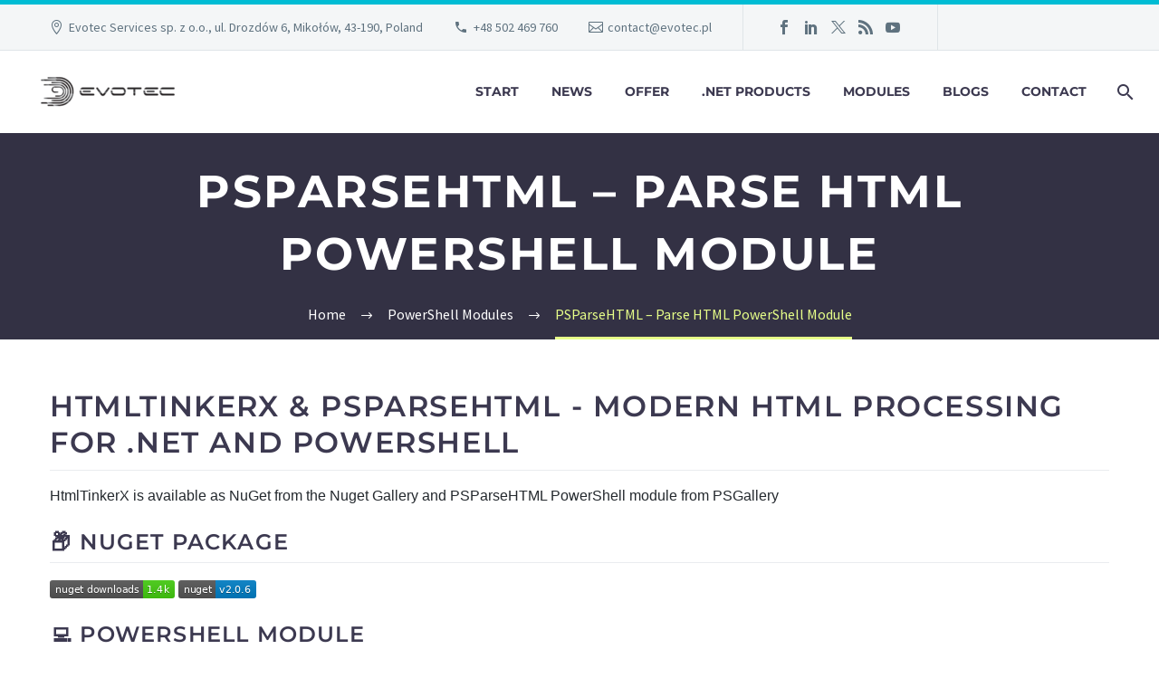

--- FILE ---
content_type: text/html; charset=UTF-8
request_url: https://evotec.xyz/powershell-modules/psparsehtml-parse-html-powershell-module/
body_size: 43725
content:
<!DOCTYPE html>
<!--[if IE 7]>
<html class="ie ie7" lang="en-US" xmlns:og="https://ogp.me/ns#" xmlns:fb="https://ogp.me/ns/fb#">
<![endif]-->
<!--[if IE 8]>
<html class="ie ie8" lang="en-US" xmlns:og="https://ogp.me/ns#" xmlns:fb="https://ogp.me/ns/fb#">
<![endif]-->
<!--[if !(IE 7) | !(IE 8) ]><!-->
<html lang="en-US" xmlns:og="https://ogp.me/ns#" xmlns:fb="https://ogp.me/ns/fb#">
<!--<![endif]-->
<head>
	<meta charset="UTF-8">
	<meta name="viewport" content="width=device-width, initial-scale=1.0" />
	<link rel="profile" href="https://gmpg.org/xfn/11">
	<link rel="pingback" href="https://evotec.xyz/xmlrpc.php">
	<script data-cfasync="false" data-no-defer="1" data-no-minify="1" data-no-optimize="1">var ewww_webp_supported=!1;function check_webp_feature(A,e){var w;e=void 0!==e?e:function(){},ewww_webp_supported?e(ewww_webp_supported):((w=new Image).onload=function(){ewww_webp_supported=0<w.width&&0<w.height,e&&e(ewww_webp_supported)},w.onerror=function(){e&&e(!1)},w.src="data:image/webp;base64,"+{alpha:"UklGRkoAAABXRUJQVlA4WAoAAAAQAAAAAAAAAAAAQUxQSAwAAAARBxAR/Q9ERP8DAABWUDggGAAAABQBAJ0BKgEAAQAAAP4AAA3AAP7mtQAAAA=="}[A])}check_webp_feature("alpha");</script><script data-cfasync="false" data-no-defer="1" data-no-minify="1" data-no-optimize="1">var Arrive=function(c,w){"use strict";if(c.MutationObserver&&"undefined"!=typeof HTMLElement){var r,a=0,u=(r=HTMLElement.prototype.matches||HTMLElement.prototype.webkitMatchesSelector||HTMLElement.prototype.mozMatchesSelector||HTMLElement.prototype.msMatchesSelector,{matchesSelector:function(e,t){return e instanceof HTMLElement&&r.call(e,t)},addMethod:function(e,t,r){var a=e[t];e[t]=function(){return r.length==arguments.length?r.apply(this,arguments):"function"==typeof a?a.apply(this,arguments):void 0}},callCallbacks:function(e,t){t&&t.options.onceOnly&&1==t.firedElems.length&&(e=[e[0]]);for(var r,a=0;r=e[a];a++)r&&r.callback&&r.callback.call(r.elem,r.elem);t&&t.options.onceOnly&&1==t.firedElems.length&&t.me.unbindEventWithSelectorAndCallback.call(t.target,t.selector,t.callback)},checkChildNodesRecursively:function(e,t,r,a){for(var i,n=0;i=e[n];n++)r(i,t,a)&&a.push({callback:t.callback,elem:i}),0<i.childNodes.length&&u.checkChildNodesRecursively(i.childNodes,t,r,a)},mergeArrays:function(e,t){var r,a={};for(r in e)e.hasOwnProperty(r)&&(a[r]=e[r]);for(r in t)t.hasOwnProperty(r)&&(a[r]=t[r]);return a},toElementsArray:function(e){return e=void 0!==e&&("number"!=typeof e.length||e===c)?[e]:e}}),e=(l.prototype.addEvent=function(e,t,r,a){a={target:e,selector:t,options:r,callback:a,firedElems:[]};return this._beforeAdding&&this._beforeAdding(a),this._eventsBucket.push(a),a},l.prototype.removeEvent=function(e){for(var t,r=this._eventsBucket.length-1;t=this._eventsBucket[r];r--)e(t)&&(this._beforeRemoving&&this._beforeRemoving(t),(t=this._eventsBucket.splice(r,1))&&t.length&&(t[0].callback=null))},l.prototype.beforeAdding=function(e){this._beforeAdding=e},l.prototype.beforeRemoving=function(e){this._beforeRemoving=e},l),t=function(i,n){var o=new e,l=this,s={fireOnAttributesModification:!1};return o.beforeAdding(function(t){var e=t.target;e!==c.document&&e!==c||(e=document.getElementsByTagName("html")[0]);var r=new MutationObserver(function(e){n.call(this,e,t)}),a=i(t.options);r.observe(e,a),t.observer=r,t.me=l}),o.beforeRemoving(function(e){e.observer.disconnect()}),this.bindEvent=function(e,t,r){t=u.mergeArrays(s,t);for(var a=u.toElementsArray(this),i=0;i<a.length;i++)o.addEvent(a[i],e,t,r)},this.unbindEvent=function(){var r=u.toElementsArray(this);o.removeEvent(function(e){for(var t=0;t<r.length;t++)if(this===w||e.target===r[t])return!0;return!1})},this.unbindEventWithSelectorOrCallback=function(r){var a=u.toElementsArray(this),i=r,e="function"==typeof r?function(e){for(var t=0;t<a.length;t++)if((this===w||e.target===a[t])&&e.callback===i)return!0;return!1}:function(e){for(var t=0;t<a.length;t++)if((this===w||e.target===a[t])&&e.selector===r)return!0;return!1};o.removeEvent(e)},this.unbindEventWithSelectorAndCallback=function(r,a){var i=u.toElementsArray(this);o.removeEvent(function(e){for(var t=0;t<i.length;t++)if((this===w||e.target===i[t])&&e.selector===r&&e.callback===a)return!0;return!1})},this},i=new function(){var s={fireOnAttributesModification:!1,onceOnly:!1,existing:!1};function n(e,t,r){return!(!u.matchesSelector(e,t.selector)||(e._id===w&&(e._id=a++),-1!=t.firedElems.indexOf(e._id)))&&(t.firedElems.push(e._id),!0)}var c=(i=new t(function(e){var t={attributes:!1,childList:!0,subtree:!0};return e.fireOnAttributesModification&&(t.attributes=!0),t},function(e,i){e.forEach(function(e){var t=e.addedNodes,r=e.target,a=[];null!==t&&0<t.length?u.checkChildNodesRecursively(t,i,n,a):"attributes"===e.type&&n(r,i)&&a.push({callback:i.callback,elem:r}),u.callCallbacks(a,i)})})).bindEvent;return i.bindEvent=function(e,t,r){t=void 0===r?(r=t,s):u.mergeArrays(s,t);var a=u.toElementsArray(this);if(t.existing){for(var i=[],n=0;n<a.length;n++)for(var o=a[n].querySelectorAll(e),l=0;l<o.length;l++)i.push({callback:r,elem:o[l]});if(t.onceOnly&&i.length)return r.call(i[0].elem,i[0].elem);setTimeout(u.callCallbacks,1,i)}c.call(this,e,t,r)},i},o=new function(){var a={};function i(e,t){return u.matchesSelector(e,t.selector)}var n=(o=new t(function(){return{childList:!0,subtree:!0}},function(e,r){e.forEach(function(e){var t=e.removedNodes,e=[];null!==t&&0<t.length&&u.checkChildNodesRecursively(t,r,i,e),u.callCallbacks(e,r)})})).bindEvent;return o.bindEvent=function(e,t,r){t=void 0===r?(r=t,a):u.mergeArrays(a,t),n.call(this,e,t,r)},o};d(HTMLElement.prototype),d(NodeList.prototype),d(HTMLCollection.prototype),d(HTMLDocument.prototype),d(Window.prototype);var n={};return s(i,n,"unbindAllArrive"),s(o,n,"unbindAllLeave"),n}function l(){this._eventsBucket=[],this._beforeAdding=null,this._beforeRemoving=null}function s(e,t,r){u.addMethod(t,r,e.unbindEvent),u.addMethod(t,r,e.unbindEventWithSelectorOrCallback),u.addMethod(t,r,e.unbindEventWithSelectorAndCallback)}function d(e){e.arrive=i.bindEvent,s(i,e,"unbindArrive"),e.leave=o.bindEvent,s(o,e,"unbindLeave")}}(window,void 0),ewww_webp_supported=!1;function check_webp_feature(e,t){var r;ewww_webp_supported?t(ewww_webp_supported):((r=new Image).onload=function(){ewww_webp_supported=0<r.width&&0<r.height,t(ewww_webp_supported)},r.onerror=function(){t(!1)},r.src="data:image/webp;base64,"+{alpha:"UklGRkoAAABXRUJQVlA4WAoAAAAQAAAAAAAAAAAAQUxQSAwAAAARBxAR/Q9ERP8DAABWUDggGAAAABQBAJ0BKgEAAQAAAP4AAA3AAP7mtQAAAA==",animation:"UklGRlIAAABXRUJQVlA4WAoAAAASAAAAAAAAAAAAQU5JTQYAAAD/////AABBTk1GJgAAAAAAAAAAAAAAAAAAAGQAAABWUDhMDQAAAC8AAAAQBxAREYiI/gcA"}[e])}function ewwwLoadImages(e){if(e){for(var t=document.querySelectorAll(".batch-image img, .image-wrapper a, .ngg-pro-masonry-item a, .ngg-galleria-offscreen-seo-wrapper a"),r=0,a=t.length;r<a;r++)ewwwAttr(t[r],"data-src",t[r].getAttribute("data-webp")),ewwwAttr(t[r],"data-thumbnail",t[r].getAttribute("data-webp-thumbnail"));for(var i=document.querySelectorAll("div.woocommerce-product-gallery__image"),r=0,a=i.length;r<a;r++)ewwwAttr(i[r],"data-thumb",i[r].getAttribute("data-webp-thumb"))}for(var n=document.querySelectorAll("video"),r=0,a=n.length;r<a;r++)ewwwAttr(n[r],"poster",e?n[r].getAttribute("data-poster-webp"):n[r].getAttribute("data-poster-image"));for(var o,l=document.querySelectorAll("img.ewww_webp_lazy_load"),r=0,a=l.length;r<a;r++)e&&(ewwwAttr(l[r],"data-lazy-srcset",l[r].getAttribute("data-lazy-srcset-webp")),ewwwAttr(l[r],"data-srcset",l[r].getAttribute("data-srcset-webp")),ewwwAttr(l[r],"data-lazy-src",l[r].getAttribute("data-lazy-src-webp")),ewwwAttr(l[r],"data-src",l[r].getAttribute("data-src-webp")),ewwwAttr(l[r],"data-orig-file",l[r].getAttribute("data-webp-orig-file")),ewwwAttr(l[r],"data-medium-file",l[r].getAttribute("data-webp-medium-file")),ewwwAttr(l[r],"data-large-file",l[r].getAttribute("data-webp-large-file")),null!=(o=l[r].getAttribute("srcset"))&&!1!==o&&o.includes("R0lGOD")&&ewwwAttr(l[r],"src",l[r].getAttribute("data-lazy-src-webp"))),l[r].className=l[r].className.replace(/\bewww_webp_lazy_load\b/,"");for(var s=document.querySelectorAll(".ewww_webp"),r=0,a=s.length;r<a;r++)e?(ewwwAttr(s[r],"srcset",s[r].getAttribute("data-srcset-webp")),ewwwAttr(s[r],"src",s[r].getAttribute("data-src-webp")),ewwwAttr(s[r],"data-orig-file",s[r].getAttribute("data-webp-orig-file")),ewwwAttr(s[r],"data-medium-file",s[r].getAttribute("data-webp-medium-file")),ewwwAttr(s[r],"data-large-file",s[r].getAttribute("data-webp-large-file")),ewwwAttr(s[r],"data-large_image",s[r].getAttribute("data-webp-large_image")),ewwwAttr(s[r],"data-src",s[r].getAttribute("data-webp-src"))):(ewwwAttr(s[r],"srcset",s[r].getAttribute("data-srcset-img")),ewwwAttr(s[r],"src",s[r].getAttribute("data-src-img"))),s[r].className=s[r].className.replace(/\bewww_webp\b/,"ewww_webp_loaded");window.jQuery&&jQuery.fn.isotope&&jQuery.fn.imagesLoaded&&(jQuery(".fusion-posts-container-infinite").imagesLoaded(function(){jQuery(".fusion-posts-container-infinite").hasClass("isotope")&&jQuery(".fusion-posts-container-infinite").isotope()}),jQuery(".fusion-portfolio:not(.fusion-recent-works) .fusion-portfolio-wrapper").imagesLoaded(function(){jQuery(".fusion-portfolio:not(.fusion-recent-works) .fusion-portfolio-wrapper").isotope()}))}function ewwwWebPInit(e){ewwwLoadImages(e),ewwwNggLoadGalleries(e),document.arrive(".ewww_webp",function(){ewwwLoadImages(e)}),document.arrive(".ewww_webp_lazy_load",function(){ewwwLoadImages(e)}),document.arrive("videos",function(){ewwwLoadImages(e)}),"loading"==document.readyState?document.addEventListener("DOMContentLoaded",ewwwJSONParserInit):("undefined"!=typeof galleries&&ewwwNggParseGalleries(e),ewwwWooParseVariations(e))}function ewwwAttr(e,t,r){null!=r&&!1!==r&&e.setAttribute(t,r)}function ewwwJSONParserInit(){"undefined"!=typeof galleries&&check_webp_feature("alpha",ewwwNggParseGalleries),check_webp_feature("alpha",ewwwWooParseVariations)}function ewwwWooParseVariations(e){if(e)for(var t=document.querySelectorAll("form.variations_form"),r=0,a=t.length;r<a;r++){var i=t[r].getAttribute("data-product_variations"),n=!1;try{for(var o in i=JSON.parse(i))void 0!==i[o]&&void 0!==i[o].image&&(void 0!==i[o].image.src_webp&&(i[o].image.src=i[o].image.src_webp,n=!0),void 0!==i[o].image.srcset_webp&&(i[o].image.srcset=i[o].image.srcset_webp,n=!0),void 0!==i[o].image.full_src_webp&&(i[o].image.full_src=i[o].image.full_src_webp,n=!0),void 0!==i[o].image.gallery_thumbnail_src_webp&&(i[o].image.gallery_thumbnail_src=i[o].image.gallery_thumbnail_src_webp,n=!0),void 0!==i[o].image.thumb_src_webp&&(i[o].image.thumb_src=i[o].image.thumb_src_webp,n=!0));n&&ewwwAttr(t[r],"data-product_variations",JSON.stringify(i))}catch(e){}}}function ewwwNggParseGalleries(e){if(e)for(var t in galleries){var r=galleries[t];galleries[t].images_list=ewwwNggParseImageList(r.images_list)}}function ewwwNggLoadGalleries(e){e&&document.addEventListener("ngg.galleria.themeadded",function(e,t){window.ngg_galleria._create_backup=window.ngg_galleria.create,window.ngg_galleria.create=function(e,t){var r=$(e).data("id");return galleries["gallery_"+r].images_list=ewwwNggParseImageList(galleries["gallery_"+r].images_list),window.ngg_galleria._create_backup(e,t)}})}function ewwwNggParseImageList(e){for(var t in e){var r=e[t];if(void 0!==r["image-webp"]&&(e[t].image=r["image-webp"],delete e[t]["image-webp"]),void 0!==r["thumb-webp"]&&(e[t].thumb=r["thumb-webp"],delete e[t]["thumb-webp"]),void 0!==r.full_image_webp&&(e[t].full_image=r.full_image_webp,delete e[t].full_image_webp),void 0!==r.srcsets)for(var a in r.srcsets)nggSrcset=r.srcsets[a],void 0!==r.srcsets[a+"-webp"]&&(e[t].srcsets[a]=r.srcsets[a+"-webp"],delete e[t].srcsets[a+"-webp"]);if(void 0!==r.full_srcsets)for(var i in r.full_srcsets)nggFSrcset=r.full_srcsets[i],void 0!==r.full_srcsets[i+"-webp"]&&(e[t].full_srcsets[i]=r.full_srcsets[i+"-webp"],delete e[t].full_srcsets[i+"-webp"])}return e}check_webp_feature("alpha",ewwwWebPInit);</script><meta name='robots' content='index, follow, max-image-preview:large, max-snippet:-1, max-video-preview:-1' />
<link rel="alternate" hreflang="en-us" href="https://evotec.xyz/powershell-modules/psparsehtml-parse-html-powershell-module/" />
<link rel="alternate" hreflang="x-default" href="https://evotec.xyz/powershell-modules/psparsehtml-parse-html-powershell-module/" />

	<!-- This site is optimized with the Yoast SEO plugin v26.7 - https://yoast.com/wordpress/plugins/seo/ -->
	<title>PSParseHTML - Parse HTML PowerShell Module - Evotec</title>
<link data-rocket-preload as="style" data-wpr-hosted-gf-parameters="family=Source%20Sans%20Pro%3A200%2C200italic%2C300%2C300italic%2C400%2C400italic%2C600%2C600italic%2C700%2C700italic%2C900%2C900italic%7CMontserrat%3A100%2C200%2C300%2C400%2C500%2C600%2C700%2C800%2C900%2C100italic%2C200italic%2C300italic%2C400italic%2C500italic%2C600italic%2C700italic%2C800italic%2C900italic&subset=cyrillic%2Ccyrillic-ext%2Cgreek%2Cgreek-ext%2Clatin%2Clatin-ext%2Cvietnamese&display=swap" href="https://evotec.xyz/wp-content/cache/fonts/1/google-fonts/css/3/5/f/0d00fcbffe237c7c99e5abb3519ee.css" rel="preload">
<link crossorigin data-rocket-preload as="font" href="https://evotec.xyz/wp-content/cache/fonts/1/google-fonts/fonts/s/sourcesanspro/v23/6xK3dSBYKcSV-LCoeQqfX1RYOo3qNq7lqDY.woff2" rel="preload">
<link crossorigin data-rocket-preload as="font" href="https://evotec.xyz/wp-content/cache/fonts/1/google-fonts/fonts/s/montserrat/v31/JTUSjIg1_i6t8kCHKm459Wlhyw.woff2" rel="preload">
<script src="/cdn-cgi/scripts/7d0fa10a/cloudflare-static/rocket-loader.min.js" data-cf-settings="fb30d63b250792956192b1ad-|49"></script><link data-wpr-hosted-gf-parameters="family=Source%20Sans%20Pro%3A200%2C200italic%2C300%2C300italic%2C400%2C400italic%2C600%2C600italic%2C700%2C700italic%2C900%2C900italic%7CMontserrat%3A100%2C200%2C300%2C400%2C500%2C600%2C700%2C800%2C900%2C100italic%2C200italic%2C300italic%2C400italic%2C500italic%2C600italic%2C700italic%2C800italic%2C900italic&subset=cyrillic%2Ccyrillic-ext%2Cgreek%2Cgreek-ext%2Clatin%2Clatin-ext%2Cvietnamese&display=swap" href="https://evotec.xyz/wp-content/cache/fonts/1/google-fonts/css/3/5/f/0d00fcbffe237c7c99e5abb3519ee.css" media="print" onload="this.media=&#039;all&#039;" rel="stylesheet">
<noscript data-wpr-hosted-gf-parameters=""><link rel="stylesheet" href="https://fonts.googleapis.com/css?family=Source%20Sans%20Pro%3A200%2C200italic%2C300%2C300italic%2C400%2C400italic%2C600%2C600italic%2C700%2C700italic%2C900%2C900italic%7CMontserrat%3A100%2C200%2C300%2C400%2C500%2C600%2C700%2C800%2C900%2C100italic%2C200italic%2C300italic%2C400italic%2C500italic%2C600italic%2C700italic%2C800italic%2C900italic&#038;subset=cyrillic%2Ccyrillic-ext%2Cgreek%2Cgreek-ext%2Clatin%2Clatin-ext%2Cvietnamese&#038;display=swap"></noscript>
	<link rel="canonical" href="https://evotec.xyz/powershell-modules/psparsehtml-parse-html-powershell-module/" />
	<meta property="og:locale" content="en_US" />
	<meta property="og:type" content="article" />
	<meta property="og:title" content="PSParseHTML - Parse HTML PowerShell Module - Evotec" />
	<meta property="og:url" content="https://evotec.xyz/powershell-modules/psparsehtml-parse-html-powershell-module/" />
	<meta property="og:site_name" content="Evotec" />
	<meta property="article:publisher" content="https://www.facebook.com/evotecpl" />
	<meta property="article:modified_time" content="2025-06-09T11:35:15+00:00" />
	<meta name="twitter:card" content="summary_large_image" />
	<meta name="twitter:site" content="@evotecpl" />
	<meta name="twitter:label1" content="Est. reading time" />
	<meta name="twitter:data1" content="1 minute" />
	<script type="application/ld+json" class="yoast-schema-graph">{"@context":"https://schema.org","@graph":[{"@type":"WebPage","@id":"https://evotec.xyz/powershell-modules/psparsehtml-parse-html-powershell-module/","url":"https://evotec.xyz/powershell-modules/psparsehtml-parse-html-powershell-module/","name":"PSParseHTML - Parse HTML PowerShell Module - Evotec","isPartOf":{"@id":"https://evotec.xyz/#website"},"datePublished":"2022-05-01T08:40:54+00:00","dateModified":"2025-06-09T11:35:15+00:00","breadcrumb":{"@id":"https://evotec.xyz/powershell-modules/psparsehtml-parse-html-powershell-module/#breadcrumb"},"inLanguage":"en-US","potentialAction":[{"@type":"ReadAction","target":["https://evotec.xyz/powershell-modules/psparsehtml-parse-html-powershell-module/"]}]},{"@type":"BreadcrumbList","@id":"https://evotec.xyz/powershell-modules/psparsehtml-parse-html-powershell-module/#breadcrumb","itemListElement":[{"@type":"ListItem","position":1,"name":"Home","item":"https://evotec.xyz/"},{"@type":"ListItem","position":2,"name":"PowerShell Modules","item":"https://evotec.xyz/powershell-modules/"},{"@type":"ListItem","position":3,"name":"PSParseHTML &#8211; Parse HTML PowerShell Module"}]},{"@type":"WebSite","@id":"https://evotec.xyz/#website","url":"https://evotec.xyz/","name":"Evotec","description":"Services for small, medium and large business","publisher":{"@id":"https://evotec.xyz/#organization"},"potentialAction":[{"@type":"SearchAction","target":{"@type":"EntryPoint","urlTemplate":"https://evotec.xyz/?s={search_term_string}"},"query-input":{"@type":"PropertyValueSpecification","valueRequired":true,"valueName":"search_term_string"}}],"inLanguage":"en-US"},{"@type":"Organization","@id":"https://evotec.xyz/#organization","name":"Evotec","url":"https://evotec.xyz/","logo":{"@type":"ImageObject","inLanguage":"en-US","@id":"https://evotec.xyz/#/schema/logo/image/","url":"https://evotec.xyz/wp-content/uploads/2015/05/Logo-evotec-012.png","contentUrl":"https://evotec.xyz/wp-content/uploads/2015/05/Logo-evotec-012.png","width":1675,"height":533,"caption":"Evotec"},"image":{"@id":"https://evotec.xyz/#/schema/logo/image/"},"sameAs":["https://www.facebook.com/evotecpl","https://x.com/evotecpl","https://www.linkedin.com/company/evotec-poland","https://www.youtube.com/c/EvotecPl","https://twitter.com/PrzemyslawKlys","https://github.com/EvotecIT"]}]}</script>
	<!-- / Yoast SEO plugin. -->


<link rel="amphtml" href="https://evotec.xyz/powershell-modules/psparsehtml-parse-html-powershell-module/amp/" /><meta name="generator" content="AMP for WP 1.1.11"/><link rel='dns-prefetch' href='//fonts.googleapis.com' />
<link href='https://fonts.gstatic.com' crossorigin rel='preconnect' />
<link rel="alternate" type="application/rss+xml" title="Evotec &raquo; Feed" href="https://evotec.xyz/feed/" />
<link rel="alternate" title="oEmbed (JSON)" type="application/json+oembed" href="https://evotec.xyz/wp-json/oembed/1.0/embed?url=https%3A%2F%2Fevotec.xyz%2Fpowershell-modules%2Fpsparsehtml-parse-html-powershell-module%2F" />
<link rel="alternate" title="oEmbed (XML)" type="text/xml+oembed" href="https://evotec.xyz/wp-json/oembed/1.0/embed?url=https%3A%2F%2Fevotec.xyz%2Fpowershell-modules%2Fpsparsehtml-parse-html-powershell-module%2F&#038;format=xml" />
<style id='wp-img-auto-sizes-contain-inline-css' type='text/css'>
img:is([sizes=auto i],[sizes^="auto," i]){contain-intrinsic-size:3000px 1500px}
/*# sourceURL=wp-img-auto-sizes-contain-inline-css */
</style>
<link data-minify="1" rel='stylesheet' id='thegem-preloader-css' href='https://evotec.xyz/wp-content/cache/min/1/wp-content/themes/thegem/css/thegem-preloader.css?ver=1767607600' type='text/css' media='all' />
<style id='thegem-preloader-inline-css' type='text/css'>

		body:not(.compose-mode) .gem-icon-style-gradient span,
		body:not(.compose-mode) .gem-icon .gem-icon-half-1,
		body:not(.compose-mode) .gem-icon .gem-icon-half-2 {
			opacity: 0 !important;
			}
/*# sourceURL=thegem-preloader-inline-css */
</style>
<link data-minify="1" rel='stylesheet' id='thegem-reset-css' href='https://evotec.xyz/wp-content/cache/min/1/wp-content/themes/thegem/css/thegem-reset.css?ver=1767607600' type='text/css' media='all' />
<link data-minify="1" rel='stylesheet' id='thegem-grid-css' href='https://evotec.xyz/wp-content/cache/min/1/wp-content/themes/thegem/css/thegem-grid.css?ver=1767607600' type='text/css' media='all' />
<link data-minify="1" rel='stylesheet' id='thegem-header-css' href='https://evotec.xyz/wp-content/cache/min/1/wp-content/themes/thegem/css/thegem-header.css?ver=1767607600' type='text/css' media='all' />
<link data-minify="1" rel='stylesheet' id='thegem-style-css' href='https://evotec.xyz/wp-content/cache/min/1/wp-content/themes/thegem/style.css?ver=1767607600' type='text/css' media='all' />
<link data-minify="1" rel='stylesheet' id='thegem-widgets-css' href='https://evotec.xyz/wp-content/cache/min/1/wp-content/themes/thegem/css/thegem-widgets.css?ver=1767607600' type='text/css' media='all' />
<link data-minify="1" rel='stylesheet' id='thegem-new-css-css' href='https://evotec.xyz/wp-content/cache/min/1/wp-content/themes/thegem/css/thegem-new-css.css?ver=1767607600' type='text/css' media='all' />
<link data-minify="1" rel='stylesheet' id='perevazka-css-css-css' href='https://evotec.xyz/wp-content/cache/min/1/wp-content/themes/thegem/css/thegem-perevazka-css.css?ver=1767607600' type='text/css' media='all' />

<link data-minify="1" rel='stylesheet' id='thegem-custom-css' href='https://evotec.xyz/wp-content/cache/min/1/wp-content/uploads/thegem/css/custom-3WWO1vDQ.css?ver=1767607600' type='text/css' media='all' />
<style id='thegem-custom-inline-css' type='text/css'>
#page-title {background-color: #333144FF;padding-top: 30px;padding-bottom: 60px;}#page-title h1,#page-title .title-rich-content {color: #FFFFFFFF;}.page-title-excerpt {color: #FFFFFFFF;margin-top: 18px;}#page-title .page-title-title {margin-top: 0px;}#page-title .page-title-title .styled-subtitle.light,#page-title .page-title-excerpt .styled-subtitle.light{ font-family: var(--thegem-to-light-title-font-family); font-style: normal; font-weight: normal;}#page-title .page-title-title .title-main-menu,#page-title .page-title-excerpt .title-main-menu{ font-family: var(--thegem-to-menu-font-family); font-style: var(--thegem-to-menu-font-style); font-weight: var(--thegem-to-menu-font-weight); text-transform: var(--thegem-to-menu-text-transform); font-size: var(--thegem-to-menu-font-size); line-height: var(--thegem-to-menu-line-height); letter-spacing: var(--thegem-to-menu-letter-spacing, 0);}#page-title .page-title-title .title-main-menu.light,#page-title .page-title-excerpt .title-main-menu.light{ font-family: var(--thegem-to-light-title-font-family); font-style: normal; font-weight: normal;}#page-title .page-title-title .title-body,#page-title .page-title-excerpt .title-body{ font-family: var(--thegem-to-body-font-family); font-style: var(--thegem-to-body-font-style); font-weight: var(--thegem-to-body-font-weight); text-transform: var(--thegem-to-body-text-transform, none); font-size: var(--thegem-to-body-font-size); line-height: var(--thegem-to-body-line-height); letter-spacing: var(--thegem-to-body-letter-spacing);}#page-title .page-title-title .title-body.light,#page-title .page-title-excerpt .title-body.light{ font-family: var(--thegem-to-light-title-font-family); font-style: normal; font-weight: normal;}#page-title .page-title-title .title-tiny-body,#page-title .page-title-excerpt .title-tiny-body{ font-family: var(--thegem-to-body-tiny-font-family); font-style: var(--thegem-to-body-tiny-font-style); font-weight: var(--thegem-to-body-tiny-font-weight); text-transform: var(--thegem-to-body-tiny-text-transform, none); font-size: var(--thegem-to-body-tiny-font-size); line-height: var(--thegem-to-body-tiny-line-height); letter-spacing: var(--thegem-to-body-tiny-letter-spacing);}#page-title .page-title-title .title-tiny-body.light,#page-title .page-title-excerpt .title-tiny-body.light{ font-family: var(--thegem-to-light-title-font-family); font-style: normal; font-weight: normal;}.page-title-inner,body .breadcrumbs{padding-left: 0px;padding-right: 0px;}body .page-title-block .breadcrumbs-container{	text-align: center;}.page-breadcrumbs ul li a,.page-breadcrumbs ul li:not(:last-child):after{	color: #99A9B5FF;}.page-breadcrumbs ul li{	color: #3C3950FF;}.page-breadcrumbs ul li a:hover{	color: #3C3950FF;}.block-content {padding-top: 30px;background-color: #ffffff;background-image: none;}.block-content:last-of-type {padding-bottom: 60px;}.gem-slideshow,.slideshow-preloader {background-color: #ffffff;}#top-area {	display: block;}@media (max-width: 991px) {#page-title {padding-top: 80px;padding-bottom: 80px;}.page-title-inner, body .breadcrumbs{padding-left: 0px;padding-right: 0px;}.page-title-excerpt {margin-top: 18px;}#page-title .page-title-title {margin-top: 0px;}.block-content {}.block-content:last-of-type {}#top-area {	display: block;}}@media (max-width: 767px) {#page-title {padding-top: 80px;padding-bottom: 80px;}.page-title-inner,body .breadcrumbs{padding-left: 0px;padding-right: 0px;}.page-title-excerpt {margin-top: 18px;}#page-title .page-title-title {margin-top: 0px;}.block-content {}.block-content:last-of-type {}#top-area {	display: none;}}
/*# sourceURL=thegem-custom-inline-css */
</style>
<link data-minify="1" rel='stylesheet' id='js_composer_front-css' href='https://evotec.xyz/wp-content/cache/min/1/wp-content/plugins/js_composer/assets/css/js_composer.min.css?ver=1767607600' type='text/css' media='all' />
<link data-minify="1" rel='stylesheet' id='thegem_js_composer_front-css' href='https://evotec.xyz/wp-content/cache/min/1/wp-content/themes/thegem/css/thegem-js_composer_columns.css?ver=1767607600' type='text/css' media='all' />
<link data-minify="1" rel='stylesheet' id='thegem-additional-blog-1-css' href='https://evotec.xyz/wp-content/cache/min/1/wp-content/themes/thegem/css/thegem-additional-blog-1.css?ver=1767607600' type='text/css' media='all' />
<link rel='stylesheet' id='jquery-fancybox-css' href='https://evotec.xyz/wp-content/themes/thegem/js/fancyBox/jquery.fancybox.min.css?ver=5.11.1' type='text/css' media='all' />
<link data-minify="1" rel='stylesheet' id='thegem-vc_elements-css' href='https://evotec.xyz/wp-content/cache/min/1/wp-content/themes/thegem/css/thegem-vc_elements.css?ver=1767607600' type='text/css' media='all' />
<link rel='stylesheet' id='wp-block-library-css' href='https://evotec.xyz/wp-includes/css/dist/block-library/style.min.css?ver=6.9' type='text/css' media='all' />
<style id='global-styles-inline-css' type='text/css'>
:root{--wp--preset--aspect-ratio--square: 1;--wp--preset--aspect-ratio--4-3: 4/3;--wp--preset--aspect-ratio--3-4: 3/4;--wp--preset--aspect-ratio--3-2: 3/2;--wp--preset--aspect-ratio--2-3: 2/3;--wp--preset--aspect-ratio--16-9: 16/9;--wp--preset--aspect-ratio--9-16: 9/16;--wp--preset--color--black: #000000;--wp--preset--color--cyan-bluish-gray: #abb8c3;--wp--preset--color--white: #ffffff;--wp--preset--color--pale-pink: #f78da7;--wp--preset--color--vivid-red: #cf2e2e;--wp--preset--color--luminous-vivid-orange: #ff6900;--wp--preset--color--luminous-vivid-amber: #fcb900;--wp--preset--color--light-green-cyan: #7bdcb5;--wp--preset--color--vivid-green-cyan: #00d084;--wp--preset--color--pale-cyan-blue: #8ed1fc;--wp--preset--color--vivid-cyan-blue: #0693e3;--wp--preset--color--vivid-purple: #9b51e0;--wp--preset--gradient--vivid-cyan-blue-to-vivid-purple: linear-gradient(135deg,rgb(6,147,227) 0%,rgb(155,81,224) 100%);--wp--preset--gradient--light-green-cyan-to-vivid-green-cyan: linear-gradient(135deg,rgb(122,220,180) 0%,rgb(0,208,130) 100%);--wp--preset--gradient--luminous-vivid-amber-to-luminous-vivid-orange: linear-gradient(135deg,rgb(252,185,0) 0%,rgb(255,105,0) 100%);--wp--preset--gradient--luminous-vivid-orange-to-vivid-red: linear-gradient(135deg,rgb(255,105,0) 0%,rgb(207,46,46) 100%);--wp--preset--gradient--very-light-gray-to-cyan-bluish-gray: linear-gradient(135deg,rgb(238,238,238) 0%,rgb(169,184,195) 100%);--wp--preset--gradient--cool-to-warm-spectrum: linear-gradient(135deg,rgb(74,234,220) 0%,rgb(151,120,209) 20%,rgb(207,42,186) 40%,rgb(238,44,130) 60%,rgb(251,105,98) 80%,rgb(254,248,76) 100%);--wp--preset--gradient--blush-light-purple: linear-gradient(135deg,rgb(255,206,236) 0%,rgb(152,150,240) 100%);--wp--preset--gradient--blush-bordeaux: linear-gradient(135deg,rgb(254,205,165) 0%,rgb(254,45,45) 50%,rgb(107,0,62) 100%);--wp--preset--gradient--luminous-dusk: linear-gradient(135deg,rgb(255,203,112) 0%,rgb(199,81,192) 50%,rgb(65,88,208) 100%);--wp--preset--gradient--pale-ocean: linear-gradient(135deg,rgb(255,245,203) 0%,rgb(182,227,212) 50%,rgb(51,167,181) 100%);--wp--preset--gradient--electric-grass: linear-gradient(135deg,rgb(202,248,128) 0%,rgb(113,206,126) 100%);--wp--preset--gradient--midnight: linear-gradient(135deg,rgb(2,3,129) 0%,rgb(40,116,252) 100%);--wp--preset--font-size--small: 13px;--wp--preset--font-size--medium: 20px;--wp--preset--font-size--large: 36px;--wp--preset--font-size--x-large: 42px;--wp--preset--spacing--20: 0.44rem;--wp--preset--spacing--30: 0.67rem;--wp--preset--spacing--40: 1rem;--wp--preset--spacing--50: 1.5rem;--wp--preset--spacing--60: 2.25rem;--wp--preset--spacing--70: 3.38rem;--wp--preset--spacing--80: 5.06rem;--wp--preset--shadow--natural: 6px 6px 9px rgba(0, 0, 0, 0.2);--wp--preset--shadow--deep: 12px 12px 50px rgba(0, 0, 0, 0.4);--wp--preset--shadow--sharp: 6px 6px 0px rgba(0, 0, 0, 0.2);--wp--preset--shadow--outlined: 6px 6px 0px -3px rgb(255, 255, 255), 6px 6px rgb(0, 0, 0);--wp--preset--shadow--crisp: 6px 6px 0px rgb(0, 0, 0);}:where(.is-layout-flex){gap: 0.5em;}:where(.is-layout-grid){gap: 0.5em;}body .is-layout-flex{display: flex;}.is-layout-flex{flex-wrap: wrap;align-items: center;}.is-layout-flex > :is(*, div){margin: 0;}body .is-layout-grid{display: grid;}.is-layout-grid > :is(*, div){margin: 0;}:where(.wp-block-columns.is-layout-flex){gap: 2em;}:where(.wp-block-columns.is-layout-grid){gap: 2em;}:where(.wp-block-post-template.is-layout-flex){gap: 1.25em;}:where(.wp-block-post-template.is-layout-grid){gap: 1.25em;}.has-black-color{color: var(--wp--preset--color--black) !important;}.has-cyan-bluish-gray-color{color: var(--wp--preset--color--cyan-bluish-gray) !important;}.has-white-color{color: var(--wp--preset--color--white) !important;}.has-pale-pink-color{color: var(--wp--preset--color--pale-pink) !important;}.has-vivid-red-color{color: var(--wp--preset--color--vivid-red) !important;}.has-luminous-vivid-orange-color{color: var(--wp--preset--color--luminous-vivid-orange) !important;}.has-luminous-vivid-amber-color{color: var(--wp--preset--color--luminous-vivid-amber) !important;}.has-light-green-cyan-color{color: var(--wp--preset--color--light-green-cyan) !important;}.has-vivid-green-cyan-color{color: var(--wp--preset--color--vivid-green-cyan) !important;}.has-pale-cyan-blue-color{color: var(--wp--preset--color--pale-cyan-blue) !important;}.has-vivid-cyan-blue-color{color: var(--wp--preset--color--vivid-cyan-blue) !important;}.has-vivid-purple-color{color: var(--wp--preset--color--vivid-purple) !important;}.has-black-background-color{background-color: var(--wp--preset--color--black) !important;}.has-cyan-bluish-gray-background-color{background-color: var(--wp--preset--color--cyan-bluish-gray) !important;}.has-white-background-color{background-color: var(--wp--preset--color--white) !important;}.has-pale-pink-background-color{background-color: var(--wp--preset--color--pale-pink) !important;}.has-vivid-red-background-color{background-color: var(--wp--preset--color--vivid-red) !important;}.has-luminous-vivid-orange-background-color{background-color: var(--wp--preset--color--luminous-vivid-orange) !important;}.has-luminous-vivid-amber-background-color{background-color: var(--wp--preset--color--luminous-vivid-amber) !important;}.has-light-green-cyan-background-color{background-color: var(--wp--preset--color--light-green-cyan) !important;}.has-vivid-green-cyan-background-color{background-color: var(--wp--preset--color--vivid-green-cyan) !important;}.has-pale-cyan-blue-background-color{background-color: var(--wp--preset--color--pale-cyan-blue) !important;}.has-vivid-cyan-blue-background-color{background-color: var(--wp--preset--color--vivid-cyan-blue) !important;}.has-vivid-purple-background-color{background-color: var(--wp--preset--color--vivid-purple) !important;}.has-black-border-color{border-color: var(--wp--preset--color--black) !important;}.has-cyan-bluish-gray-border-color{border-color: var(--wp--preset--color--cyan-bluish-gray) !important;}.has-white-border-color{border-color: var(--wp--preset--color--white) !important;}.has-pale-pink-border-color{border-color: var(--wp--preset--color--pale-pink) !important;}.has-vivid-red-border-color{border-color: var(--wp--preset--color--vivid-red) !important;}.has-luminous-vivid-orange-border-color{border-color: var(--wp--preset--color--luminous-vivid-orange) !important;}.has-luminous-vivid-amber-border-color{border-color: var(--wp--preset--color--luminous-vivid-amber) !important;}.has-light-green-cyan-border-color{border-color: var(--wp--preset--color--light-green-cyan) !important;}.has-vivid-green-cyan-border-color{border-color: var(--wp--preset--color--vivid-green-cyan) !important;}.has-pale-cyan-blue-border-color{border-color: var(--wp--preset--color--pale-cyan-blue) !important;}.has-vivid-cyan-blue-border-color{border-color: var(--wp--preset--color--vivid-cyan-blue) !important;}.has-vivid-purple-border-color{border-color: var(--wp--preset--color--vivid-purple) !important;}.has-vivid-cyan-blue-to-vivid-purple-gradient-background{background: var(--wp--preset--gradient--vivid-cyan-blue-to-vivid-purple) !important;}.has-light-green-cyan-to-vivid-green-cyan-gradient-background{background: var(--wp--preset--gradient--light-green-cyan-to-vivid-green-cyan) !important;}.has-luminous-vivid-amber-to-luminous-vivid-orange-gradient-background{background: var(--wp--preset--gradient--luminous-vivid-amber-to-luminous-vivid-orange) !important;}.has-luminous-vivid-orange-to-vivid-red-gradient-background{background: var(--wp--preset--gradient--luminous-vivid-orange-to-vivid-red) !important;}.has-very-light-gray-to-cyan-bluish-gray-gradient-background{background: var(--wp--preset--gradient--very-light-gray-to-cyan-bluish-gray) !important;}.has-cool-to-warm-spectrum-gradient-background{background: var(--wp--preset--gradient--cool-to-warm-spectrum) !important;}.has-blush-light-purple-gradient-background{background: var(--wp--preset--gradient--blush-light-purple) !important;}.has-blush-bordeaux-gradient-background{background: var(--wp--preset--gradient--blush-bordeaux) !important;}.has-luminous-dusk-gradient-background{background: var(--wp--preset--gradient--luminous-dusk) !important;}.has-pale-ocean-gradient-background{background: var(--wp--preset--gradient--pale-ocean) !important;}.has-electric-grass-gradient-background{background: var(--wp--preset--gradient--electric-grass) !important;}.has-midnight-gradient-background{background: var(--wp--preset--gradient--midnight) !important;}.has-small-font-size{font-size: var(--wp--preset--font-size--small) !important;}.has-medium-font-size{font-size: var(--wp--preset--font-size--medium) !important;}.has-large-font-size{font-size: var(--wp--preset--font-size--large) !important;}.has-x-large-font-size{font-size: var(--wp--preset--font-size--x-large) !important;}
/*# sourceURL=global-styles-inline-css */
</style>

<style id='classic-theme-styles-inline-css' type='text/css'>
/*! This file is auto-generated */
.wp-block-button__link{color:#fff;background-color:#32373c;border-radius:9999px;box-shadow:none;text-decoration:none;padding:calc(.667em + 2px) calc(1.333em + 2px);font-size:1.125em}.wp-block-file__button{background:#32373c;color:#fff;text-decoration:none}
/*# sourceURL=/wp-includes/css/classic-themes.min.css */
</style>
<link data-minify="1" rel='stylesheet' id='markdown_git-css' href='https://evotec.xyz/wp-content/cache/min/1/wp-content/plugins/documents-from-git/css/markdown-git.css?ver=1767607600' type='text/css' media='all' />
<link data-minify="1" rel='stylesheet' id='github_markdown-css' href='https://evotec.xyz/wp-content/cache/min/1/wp-content/plugins/documents-from-git/css/github-markdown.css?ver=1767607600' type='text/css' media='all' />
<link data-minify="1" rel='stylesheet' id='nbconvert_git-css' href='https://evotec.xyz/wp-content/cache/min/1/wp-content/plugins/documents-from-git/css/nbconvert.css?ver=1767607600' type='text/css' media='all' />
<link rel='stylesheet' id='wpml-legacy-dropdown-click-0-css' href='https://evotec.xyz/wp-content/plugins/sitepress-multilingual-cms/templates/language-switchers/legacy-dropdown-click/style.min.css?ver=1' type='text/css' media='all' />
<style id='wpml-legacy-dropdown-click-0-inline-css' type='text/css'>
.wpml-ls-sidebars-rb_header_widget_2{background-color:#eeeeee;}.wpml-ls-sidebars-rb_header_widget_2, .wpml-ls-sidebars-rb_header_widget_2 .wpml-ls-sub-menu, .wpml-ls-sidebars-rb_header_widget_2 a {border-color:#cdcdcd;}.wpml-ls-sidebars-rb_header_widget_2 a, .wpml-ls-sidebars-rb_header_widget_2 .wpml-ls-sub-menu a, .wpml-ls-sidebars-rb_header_widget_2 .wpml-ls-sub-menu a:link, .wpml-ls-sidebars-rb_header_widget_2 li:not(.wpml-ls-current-language) .wpml-ls-link, .wpml-ls-sidebars-rb_header_widget_2 li:not(.wpml-ls-current-language) .wpml-ls-link:link {color:#444444;background-color:#ffffff;}.wpml-ls-sidebars-rb_header_widget_2 .wpml-ls-sub-menu a:hover,.wpml-ls-sidebars-rb_header_widget_2 .wpml-ls-sub-menu a:focus, .wpml-ls-sidebars-rb_header_widget_2 .wpml-ls-sub-menu a:link:hover, .wpml-ls-sidebars-rb_header_widget_2 .wpml-ls-sub-menu a:link:focus {color:#000000;background-color:#eeeeee;}.wpml-ls-sidebars-rb_header_widget_2 .wpml-ls-current-language > a {color:#444444;background-color:#ffffff;}.wpml-ls-sidebars-rb_header_widget_2 .wpml-ls-current-language:hover>a, .wpml-ls-sidebars-rb_header_widget_2 .wpml-ls-current-language>a:focus {color:#000000;background-color:#eeeeee;}
.wpml-ls-statics-shortcode_actions{background-color:#eeeeee;}.wpml-ls-statics-shortcode_actions, .wpml-ls-statics-shortcode_actions .wpml-ls-sub-menu, .wpml-ls-statics-shortcode_actions a {border-color:#cdcdcd;}.wpml-ls-statics-shortcode_actions a, .wpml-ls-statics-shortcode_actions .wpml-ls-sub-menu a, .wpml-ls-statics-shortcode_actions .wpml-ls-sub-menu a:link, .wpml-ls-statics-shortcode_actions li:not(.wpml-ls-current-language) .wpml-ls-link, .wpml-ls-statics-shortcode_actions li:not(.wpml-ls-current-language) .wpml-ls-link:link {color:#444444;background-color:#ffffff;}.wpml-ls-statics-shortcode_actions .wpml-ls-sub-menu a:hover,.wpml-ls-statics-shortcode_actions .wpml-ls-sub-menu a:focus, .wpml-ls-statics-shortcode_actions .wpml-ls-sub-menu a:link:hover, .wpml-ls-statics-shortcode_actions .wpml-ls-sub-menu a:link:focus {color:#000000;background-color:#eeeeee;}.wpml-ls-statics-shortcode_actions .wpml-ls-current-language > a {color:#444444;background-color:#ffffff;}.wpml-ls-statics-shortcode_actions .wpml-ls-current-language:hover>a, .wpml-ls-statics-shortcode_actions .wpml-ls-current-language>a:focus {color:#000000;background-color:#eeeeee;}
/*# sourceURL=wpml-legacy-dropdown-click-0-inline-css */
</style>
<link rel='stylesheet' id='wpml-legacy-horizontal-list-0-css' href='https://evotec.xyz/wp-content/plugins/sitepress-multilingual-cms/templates/language-switchers/legacy-list-horizontal/style.min.css?ver=1' type='text/css' media='all' />
<style id='wpml-legacy-horizontal-list-0-inline-css' type='text/css'>
.wpml-ls-statics-footer{background-color:#ffffff;}.wpml-ls-statics-footer, .wpml-ls-statics-footer .wpml-ls-sub-menu, .wpml-ls-statics-footer a {border-color:#cdcdcd;}.wpml-ls-statics-footer a, .wpml-ls-statics-footer .wpml-ls-sub-menu a, .wpml-ls-statics-footer .wpml-ls-sub-menu a:link, .wpml-ls-statics-footer li:not(.wpml-ls-current-language) .wpml-ls-link, .wpml-ls-statics-footer li:not(.wpml-ls-current-language) .wpml-ls-link:link {color:#444444;background-color:#ffffff;}.wpml-ls-statics-footer .wpml-ls-sub-menu a:hover,.wpml-ls-statics-footer .wpml-ls-sub-menu a:focus, .wpml-ls-statics-footer .wpml-ls-sub-menu a:link:hover, .wpml-ls-statics-footer .wpml-ls-sub-menu a:link:focus {color:#000000;background-color:#eeeeee;}.wpml-ls-statics-footer .wpml-ls-current-language > a {color:#444444;background-color:#ffffff;}.wpml-ls-statics-footer .wpml-ls-current-language:hover>a, .wpml-ls-statics-footer .wpml-ls-current-language>a:focus {color:#000000;background-color:#eeeeee;}
/*# sourceURL=wpml-legacy-horizontal-list-0-inline-css */
</style>
<link data-minify="1" rel='stylesheet' id='cms-navigation-style-base-css' href='https://evotec.xyz/wp-content/cache/min/1/wp-content/plugins/wpml-cms-nav/res/css/cms-navigation-base.css?ver=1767607600' type='text/css' media='screen' />
<link data-minify="1" rel='stylesheet' id='cms-navigation-style-css' href='https://evotec.xyz/wp-content/cache/min/1/wp-content/plugins/wpml-cms-nav/res/css/cms-navigation.css?ver=1767607600' type='text/css' media='screen' />
<script type="fb30d63b250792956192b1ad-text/javascript">function fullHeightRow() {
			var fullHeight,
				offsetTop,
				element = document.getElementsByClassName('vc_row-o-full-height')[0];
			if (element) {
				fullHeight = window.innerHeight;
				offsetTop = window.pageYOffset + element.getBoundingClientRect().top;
				if (offsetTop < fullHeight) {
					fullHeight = 100 - offsetTop / (fullHeight / 100);
					element.style.minHeight = fullHeight + 'vh'
				}
			}
		}</script><script type="fb30d63b250792956192b1ad-text/javascript" id="wpml-cookie-js-extra">
/* <![CDATA[ */
var wpml_cookies = {"wp-wpml_current_language":{"value":"en","expires":1,"path":"/"}};
var wpml_cookies = {"wp-wpml_current_language":{"value":"en","expires":1,"path":"/"}};
//# sourceURL=wpml-cookie-js-extra
/* ]]> */
</script>
<script data-minify="1" type="fb30d63b250792956192b1ad-text/javascript" src="https://evotec.xyz/wp-content/cache/min/1/wp-content/plugins/sitepress-multilingual-cms/res/js/cookies/language-cookie.js?ver=1767607600" id="wpml-cookie-js" defer="defer" data-wp-strategy="defer"></script>
<script type="fb30d63b250792956192b1ad-text/javascript" src="https://evotec.xyz/wp-includes/js/jquery/jquery.min.js?ver=3.7.1" id="jquery-core-js"></script>
<script type="fb30d63b250792956192b1ad-text/javascript" src="https://evotec.xyz/wp-includes/js/jquery/jquery-migrate.min.js?ver=3.4.1" id="jquery-migrate-js"></script>
<script type="fb30d63b250792956192b1ad-text/javascript" src="https://evotec.xyz/wp-content/plugins/sitepress-multilingual-cms/templates/language-switchers/legacy-dropdown-click/script.min.js?ver=1" id="wpml-legacy-dropdown-click-0-js"></script>
<script type="fb30d63b250792956192b1ad-text/javascript" id="wpml-xdomain-data-js-extra">
/* <![CDATA[ */
var wpml_xdomain_data = {"css_selector":"wpml-ls-item","ajax_url":"https://evotec.xyz/wp-admin/admin-ajax.php","current_lang":"en","_nonce":"b1731de47b"};
//# sourceURL=wpml-xdomain-data-js-extra
/* ]]> */
</script>
<script data-minify="1" type="fb30d63b250792956192b1ad-text/javascript" src="https://evotec.xyz/wp-content/cache/min/1/wp-content/plugins/sitepress-multilingual-cms/res/js/xdomain-data.js?ver=1767607600" id="wpml-xdomain-data-js" defer="defer" data-wp-strategy="defer"></script>
<script type="fb30d63b250792956192b1ad-text/javascript"></script><link rel="https://api.w.org/" href="https://evotec.xyz/wp-json/" /><link rel="alternate" title="JSON" type="application/json" href="https://evotec.xyz/wp-json/wp/v2/pages/17499" /><link rel="EditURI" type="application/rsd+xml" title="RSD" href="https://evotec.xyz/xmlrpc.php?rsd" />
<link rel='shortlink' href='https://evotec.xyz/?p=17499' />
<meta name="generator" content="WPML ver:4.8.6 stt:1,42;" />
<meta name="generator" content="Powered by WPBakery Page Builder - drag and drop page builder for WordPress."/>
<link rel="icon" href="https://evotec.xyz/wp-content/uploads/2015/05/EvotecFavicon.ico" sizes="32x32" />
<link rel="icon" href="https://evotec.xyz/wp-content/uploads/2015/05/EvotecFavicon.ico" sizes="192x192" />
<link rel="apple-touch-icon" href="https://evotec.xyz/wp-content/uploads/2015/05/EvotecFavicon.ico" />
<meta name="msapplication-TileImage" content="https://evotec.xyz/wp-content/uploads/2015/05/EvotecFavicon.ico" />
<script type="fb30d63b250792956192b1ad-text/javascript">if(document.querySelector('[data-type="vc_custom-css"]')) {document.head.appendChild(document.querySelector('[data-type="vc_custom-css"]'));}</script>		<style type="text/css" id="wp-custom-css">
			.betterdocs-entry-content .markdown-body code {
    display: initial;
}
article + article .timeline-date-title {
    margin-top: 300px;
}		</style>
		<noscript><style> .wpb_animate_when_almost_visible { opacity: 1; }</style></noscript>
<noscript><style id="rocket-lazyload-nojs-css">.rll-youtube-player, [data-lazy-src]{display:none !important;}</style></noscript>	<link rel="preload" as="font" crossorigin="anonymous" type="font/woff" href="https://evotec.xyz/wp-content/themes/thegem/fonts/thegem-icons.woff">
<link data-minify="1" rel='stylesheet' id='icons-elegant-css' href='https://evotec.xyz/wp-content/cache/min/1/wp-content/themes/thegem/css/icons-elegant.css?ver=1767607600' type='text/css' media='all' />
<style id="rocket-lazyrender-inline-css">[data-wpr-lazyrender] {content-visibility: auto;}</style><meta name="generator" content="WP Rocket 3.20.3" data-wpr-features="wpr_minify_js wpr_lazyload_images wpr_auto_preload_fonts wpr_automatic_lazy_rendering wpr_image_dimensions wpr_minify_css wpr_preload_links wpr_host_fonts_locally wpr_desktop" /></head>


<body class="wp-singular page-template-default page page-id-17499 page-child parent-pageid-17457 wp-theme-thegem wpb-js-composer js-comp-ver-8.7.2 vc_responsive">

	<script type="fb30d63b250792956192b1ad-text/javascript">
		var gemSettings = {"isTouch":"","forcedLasyDisabled":"","tabletPortrait":"1","tabletLandscape":"","topAreaMobileDisable":"","parallaxDisabled":"","fillTopArea":"","themePath":"https:\/\/evotec.xyz\/wp-content\/themes\/thegem","rootUrl":"https:\/\/evotec.xyz","mobileEffectsEnabled":"","isRTL":""};
		(function() {
    function isTouchDevice() {
        return (('ontouchstart' in window) ||
            (navigator.MaxTouchPoints > 0) ||
            (navigator.msMaxTouchPoints > 0));
    }

    window.gemSettings.isTouch = isTouchDevice();

    function userAgentDetection() {
        var ua = navigator.userAgent.toLowerCase(),
        platform = navigator.platform.toLowerCase(),
        UA = ua.match(/(opera|ie|firefox|chrome|version)[\s\/:]([\w\d\.]+)?.*?(safari|version[\s\/:]([\w\d\.]+)|$)/) || [null, 'unknown', 0],
        mode = UA[1] == 'ie' && document.documentMode;

        window.gemBrowser = {
            name: (UA[1] == 'version') ? UA[3] : UA[1],
            version: UA[2],
            platform: {
                name: ua.match(/ip(?:ad|od|hone)/) ? 'ios' : (ua.match(/(?:webos|android)/) || platform.match(/mac|win|linux/) || ['other'])[0]
                }
        };
            }

    window.updateGemClientSize = function() {
        if (window.gemOptions == null || window.gemOptions == undefined) {
            window.gemOptions = {
                first: false,
                clientWidth: 0,
                clientHeight: 0,
                innerWidth: -1
            };
        }

        window.gemOptions.clientWidth = window.innerWidth || document.documentElement.clientWidth;
        if (document.body != null && !window.gemOptions.clientWidth) {
            window.gemOptions.clientWidth = document.body.clientWidth;
        }

        window.gemOptions.clientHeight = window.innerHeight || document.documentElement.clientHeight;
        if (document.body != null && !window.gemOptions.clientHeight) {
            window.gemOptions.clientHeight = document.body.clientHeight;
        }
    };

    window.updateGemInnerSize = function(width) {
        window.gemOptions.innerWidth = width != undefined ? width : (document.body != null ? document.body.clientWidth : 0);
    };

    userAgentDetection();
    window.updateGemClientSize(true);

    window.gemSettings.lasyDisabled = window.gemSettings.forcedLasyDisabled || (!window.gemSettings.mobileEffectsEnabled && (window.gemSettings.isTouch || window.gemOptions.clientWidth <= 800));
})();
		(function() {
    if (window.gemBrowser.name == 'safari') {
        try {
            var safariVersion = parseInt(window.gemBrowser.version);
        } catch(e) {
            var safariVersion = 0;
        }
        if (safariVersion >= 9) {
            window.gemSettings.parallaxDisabled = true;
            window.gemSettings.fillTopArea = true;
        }
    }
})();
		(function() {
    var fullwithData = {
        page: null,
        pageWidth: 0,
        pageOffset: {},
        fixVcRow: true,
        pagePaddingLeft: 0
    };

    function updateFullwidthData() {
        fullwithData.pageOffset = fullwithData.page.getBoundingClientRect();
        fullwithData.pageWidth = parseFloat(fullwithData.pageOffset.width);
        fullwithData.pagePaddingLeft = 0;

        if (fullwithData.page.className.indexOf('vertical-header') != -1) {
            fullwithData.pagePaddingLeft = 45;
            if (fullwithData.pageWidth >= 1600) {
                fullwithData.pagePaddingLeft = 360;
            }
            if (fullwithData.pageWidth < 980) {
                fullwithData.pagePaddingLeft = 0;
            }
        }
    }

    function gem_fix_fullwidth_position(element) {
        if (element == null) {
            return false;
        }

        if (fullwithData.page == null) {
            fullwithData.page = document.getElementById('page');
            updateFullwidthData();
        }

        /*if (fullwithData.pageWidth < 1170) {
            return false;
        }*/

        if (!fullwithData.fixVcRow) {
            return false;
        }

        if (element.previousElementSibling != null && element.previousElementSibling != undefined && element.previousElementSibling.className.indexOf('fullwidth-block') == -1) {
            var elementParentViewportOffset = element.previousElementSibling.getBoundingClientRect();
        } else {
            var elementParentViewportOffset = element.parentNode.getBoundingClientRect();
        }

        /*if (elementParentViewportOffset.top > window.gemOptions.clientHeight) {
            fullwithData.fixVcRow = false;
            return false;
        }*/

        if (element.className.indexOf('vc_row') != -1) {
            var elementMarginLeft = -21;
            var elementMarginRight = -21;
        } else {
            var elementMarginLeft = 0;
            var elementMarginRight = 0;
        }

        var offset = parseInt(fullwithData.pageOffset.left + 0.5) - parseInt((elementParentViewportOffset.left < 0 ? 0 : elementParentViewportOffset.left) + 0.5) - elementMarginLeft + fullwithData.pagePaddingLeft;
        var offsetKey = window.gemSettings.isRTL ? 'right' : 'left';

        element.style.position = 'relative';
        element.style[offsetKey] = offset + 'px';
        element.style.width = fullwithData.pageWidth - fullwithData.pagePaddingLeft + 'px';

        if (element.className.indexOf('vc_row') == -1) {
            element.setAttribute('data-fullwidth-updated', 1);
        }

        if (element.className.indexOf('vc_row') != -1 && element.className.indexOf('vc_section') == -1 && !element.hasAttribute('data-vc-stretch-content')) {
            var el_full = element.parentNode.querySelector('.vc_row-full-width-before');
            var padding = -1 * offset;
            0 > padding && (padding = 0);
            var paddingRight = fullwithData.pageWidth - padding - el_full.offsetWidth + elementMarginLeft + elementMarginRight;
            0 > paddingRight && (paddingRight = 0);
            element.style.paddingLeft = padding + 'px';
            element.style.paddingRight = paddingRight + 'px';
        }
    }

    window.gem_fix_fullwidth_position = gem_fix_fullwidth_position;

    document.addEventListener('DOMContentLoaded', function() {
        var classes = [];

        if (window.gemSettings.isTouch) {
            document.body.classList.add('thegem-touch');
        }

        if (window.gemSettings.lasyDisabled && !window.gemSettings.forcedLasyDisabled) {
            document.body.classList.add('thegem-effects-disabled');
        }
    });

    if (window.gemSettings.parallaxDisabled) {
        var head  = document.getElementsByTagName('head')[0],
            link  = document.createElement('style');
        link.rel  = 'stylesheet';
        link.type = 'text/css';
        link.innerHTML = ".fullwidth-block.fullwidth-block-parallax-fixed .fullwidth-block-background { background-attachment: scroll !important; }";
        head.appendChild(link);
    }
})();

(function() {
    setTimeout(function() {
        var preloader = document.getElementById('page-preloader');
        if (preloader != null && preloader != undefined) {
            preloader.className += ' preloader-loaded';
        }
    }, window.pagePreloaderHideTime || 1000);
})();
	</script>
	


<div  id="page" class="layout-fullwidth header-style-3">

	<a href="#main" class="scroll-to-content">Skip to main content</a>

	
	
					<div  class="top-area-background top-area-scroll-hide">
				<div  id="top-area" class="top-area top-area-style-default top-area-alignment-left">
	<div class="container">
		<div class="top-area-items inline-inside">
							<div class="top-area-block top-area-contacts"><div class="gem-contacts inline-inside"><div class="gem-contacts-item gem-contacts-address">Evotec Services sp. z o.o., ul. Drozdów 6, Mikołów, 43-190, Poland</div><div class="gem-contacts-item gem-contacts-phone"><a href="tel:+48 502 469 760">+48 502 469 760</a></div><div class="gem-contacts-item gem-contacts-email"><a href="mailto:contact@evotec.pl">contact@evotec.pl</a></div></div></div>
										<div class="top-area-block top-area-socials socials-colored-hover">			<div class="socials inline-inside">
															<a class="socials-item" href="https://www.facebook.com/evotecpl" target="_blank" rel="noopener" title="Facebook">
                            <i class="socials-item-icon facebook "></i>
                        </a>
																				<a class="socials-item" href="https://www.linkedin.com/company/evotec-poland" target="_blank" rel="noopener" title="LinkedIn">
                            <i class="socials-item-icon linkedin "></i>
                        </a>
																				<a class="socials-item" href="https://twitter.com/evotecpl" target="_blank" rel="noopener" title="Twitter">
                            <i class="socials-item-icon twitter "></i>
                        </a>
																																															<a class="socials-item" href="https://evotec.xyz/feed/" target="_blank" rel="noopener" title="RSS">
                            <i class="socials-item-icon rss "></i>
                        </a>
																													<a class="socials-item" href="https://www.youtube.com/c/EvotecPl0" target="_blank" rel="noopener" title="YouTube">
                            <i class="socials-item-icon youtube "></i>
                        </a>
																																																																																																																																																																																																																																																																																																																									</div>
			</div>
								</div>
	</div>
</div>
			</div>
		
		<div id="site-header-wrapper"  class="  " >
			
			
			<header  id="site-header" class="site-header animated-header mobile-menu-layout-default" role="banner">
								
				<div class="header-background">
					<div class="container container-fullwidth">
						<div class="header-main logo-position-left header-layout-default header-layout-fullwidth header-style-3">
																							<div class="site-title">
											<div class="site-logo" style="width:164px;">
			<a href="https://evotec.xyz/" rel="home" aria-label="Homepage">
									<span class="logo"><img width="164" height="52" src="https://evotec.xyz/wp-content/uploads/thegem/logos/logo_2711f470fdc3223709a17f07a7039f25_1x.png" srcset="https://evotec.xyz/wp-content/uploads/thegem/logos/logo_2711f470fdc3223709a17f07a7039f25_1x.png 1x,https://evotec.xyz/wp-content/uploads/thegem/logos/logo_2711f470fdc3223709a17f07a7039f25_2x.png 2x,https://evotec.xyz/wp-content/uploads/thegem/logos/logo_2711f470fdc3223709a17f07a7039f25_3x.png 3x" alt="Evotec" style="width:164px;" class="tgp-exclude default"/><img width="132" height="42" src="data:image/svg+xml,%3Csvg%20xmlns='http://www.w3.org/2000/svg'%20viewBox='0%200%20132%2042'%3E%3C/svg%3E" data-lazy-srcset="https://evotec.xyz/wp-content/uploads/thegem/logos/logo_61da0f9c324c0b64891c880bfccafeaf_1x.png 1x,https://evotec.xyz/wp-content/uploads/thegem/logos/logo_61da0f9c324c0b64891c880bfccafeaf_2x.png 2x,https://evotec.xyz/wp-content/uploads/thegem/logos/logo_61da0f9c324c0b64891c880bfccafeaf_3x.png 3x" alt="Evotec" style="width:132px;" class="tgp-exclude small" data-lazy-src="https://evotec.xyz/wp-content/uploads/thegem/logos/logo_61da0f9c324c0b64891c880bfccafeaf_1x.png"/><noscript><img width="132" height="42" src="https://evotec.xyz/wp-content/uploads/thegem/logos/logo_61da0f9c324c0b64891c880bfccafeaf_1x.png" srcset="https://evotec.xyz/wp-content/uploads/thegem/logos/logo_61da0f9c324c0b64891c880bfccafeaf_1x.png 1x,https://evotec.xyz/wp-content/uploads/thegem/logos/logo_61da0f9c324c0b64891c880bfccafeaf_2x.png 2x,https://evotec.xyz/wp-content/uploads/thegem/logos/logo_61da0f9c324c0b64891c880bfccafeaf_3x.png 3x" alt="Evotec" style="width:132px;" class="tgp-exclude small"/></noscript></span>
							</a>
		</div>
										</div>
																											<nav id="primary-navigation" class="site-navigation primary-navigation" role="navigation">
											<button class="menu-toggle dl-trigger">Primary Menu<span class="menu-line-1"></span><span class="menu-line-2"></span><span class="menu-line-3"></span></button>																							<ul id="primary-menu" class="nav-menu styled no-responsive dl-menu"><li id="menu-item-147" class="menu-item menu-item-type-post_type menu-item-object-page menu-item-home menu-item-has-children menu-item-parent menu-item-147 megamenu-first-element"><a href="https://evotec.xyz/" aria-haspopup="true" aria-expanded="false">Start</a><span class="menu-item-parent-toggle" tabindex="0"></span>
<ul class="sub-menu styled dl-submenu">
	<li id="menu-item-3373" class="menu-item menu-item-type-post_type menu-item-object-page menu-item-3373 megamenu-first-element"><a href="https://evotec.xyz/start/about-us/">About Us</a></li>
</ul>
</li>
<li id="menu-item-4535" class="menu-item menu-item-type-post_type menu-item-object-page menu-item-4535 megamenu-first-element"><a href="https://evotec.xyz/company-news/">News</a></li>
<li id="menu-item-2205" class="menu-item menu-item-type-post_type menu-item-object-page menu-item-2205 megamenu-first-element"><a href="https://evotec.xyz/offer/">Offer</a></li>
<li id="menu-item-17518" class="menu-item menu-item-type-post_type menu-item-object-page menu-item-has-children menu-item-parent menu-item-17518 megamenu-first-element"><a href="https://evotec.xyz/net-products/" aria-haspopup="true" aria-expanded="false">.NET Products</a><span class="menu-item-parent-toggle" tabindex="0"></span>
<ul class="sub-menu styled dl-submenu">
	<li id="menu-item-17519" class="menu-item menu-item-type-post_type menu-item-object-page menu-item-17519 megamenu-first-element"><a href="https://evotec.xyz/net-products/officeimo-microsoft-word-net-library/">OfficeIMO – Microsoft Word .NET Library</a></li>
</ul>
</li>
<li id="menu-item-17530" class="menu-item menu-item-type-post_type menu-item-object-page current-page-ancestor menu-item-17530 megamenu-first-element"><a href="https://evotec.xyz/powershell-modules/">Modules</a></li>
<li id="menu-item-9373" class="menu-item menu-item-type-post_type menu-item-object-page menu-item-9373 megamenu-first-element"><a href="https://evotec.xyz/hub/">Blogs</a></li>
<li id="menu-item-2206" class="menu-item menu-item-type-post_type menu-item-object-page menu-item-2206 megamenu-first-element"><a href="https://evotec.xyz/contact/">Contact</a></li>
<li class="menu-item menu-item-search "><a href="#" aria-label="Search"></a><div class="minisearch "><form role="search" id="searchform" class="sf" action="https://evotec.xyz/" method="GET"><input id="searchform-input" class="sf-input" type="text" placeholder="Search..." name="s" aria-label="Search"><span class="sf-submit-icon"></span><input id="searchform-submit" class="sf-submit" type="submit" value="s" aria-label="Search"></form></div></li></ul>																																</nav>
																														</div>
					</div>
				</div>
			</header><!-- #site-header -->
								</div><!-- #site-header-wrapper -->
	
	
	<div  id="main" class="site-main page__top-shadow visible" role="main" aria-label="Main">

<div  id="main-content" class="main-content">

<div id="page-title" class="page-title-block page-title-alignment-center page-title-style-1 ">
						
						
						
						
						
						<div class="container"><div class="page-title-inner"><div class="page-title-title"><h1 style="color:#FFFFFFFF;">  PSParseHTML &#8211; Parse HTML PowerShell Module</h1></div></div></div>
						<div class="breadcrumbs-container"><div class="container"><div class="breadcrumbs"><span><a href="https://evotec.xyz/" itemprop="url"><span itemprop="title">Home</span></a></span> <span class="divider"><span class="bc-devider"></span></span> <span><a href="https://evotec.xyz/powershell-modules/" itemprop="url"><span itemprop="title">PowerShell Modules</span></a></span> <span class="divider"><span class="bc-devider"></span></span> <span class="current">PSParseHTML &#8211; Parse HTML PowerShell Module</span></div><!-- .breadcrumbs --></div></div>
					</div>
<div class="block-content">
	<div class="container">
		<div class="panel row">

			<div class="panel-center col-xs-12">
				<article id="post-17499" class="post-17499 page type-page status-publish category-powershell-modules tag-html">

					<div class="entry-content post-content">
						
						
							
						
						<div class="markdown-body"><div class="markdown-heading"><h1 class="heading-element">HtmlTinkerX & PSParseHTML - Modern HTML Processing for .NET and PowerShell</h1><a id="user-content-htmltinkerx--psparsehtml---modern-html-processing-for-net-and-powershell" class="anchor" aria-label="Permalink: HtmlTinkerX & PSParseHTML - Modern HTML Processing for .NET and PowerShell" href="#htmltinkerx--psparsehtml---modern-html-processing-for-net-and-powershell"><span aria-hidden="true" class="octicon octicon-link"></span></a></div>
<p>HtmlTinkerX is available as NuGet from the Nuget Gallery and PSParseHTML PowerShell module from PSGallery</p>
<div class="markdown-heading"><h2 class="heading-element">📦 NuGet Package</h2><a id="user-content--nuget-package" class="anchor" aria-label="Permalink: 📦 NuGet Package" href="#-nuget-package"><span aria-hidden="true" class="octicon octicon-link"></span></a></div>
<p><a href="https://www.nuget.org/packages/HtmlTinkerX" rel="nofollow"><img src="data:image/svg+xml,%3Csvg%20xmlns='http://www.w3.org/2000/svg'%20viewBox='0%200%200%200'%3E%3C/svg%3E" alt="nuget downloads" data-canonical-src="https://img.shields.io/nuget/dt/HtmlTinkerX?label=nuget%20downloads" style="max-width: 100%;" data-lazy-src="https://camo.githubusercontent.com/ede246e2d2e21b97b67f36193ed06117079b41164f450792279fefe5a80c757e/68747470733a2f2f696d672e736869656c64732e696f2f6e756765742f64742f48746d6c54696e6b6572583f6c6162656c3d6e75676574253230646f776e6c6f616473"><noscript><img src="https://camo.githubusercontent.com/ede246e2d2e21b97b67f36193ed06117079b41164f450792279fefe5a80c757e/68747470733a2f2f696d672e736869656c64732e696f2f6e756765742f64742f48746d6c54696e6b6572583f6c6162656c3d6e75676574253230646f776e6c6f616473" alt="nuget downloads" data-canonical-src="https://img.shields.io/nuget/dt/HtmlTinkerX?label=nuget%20downloads" style="max-width: 100%;"></noscript></a>
<a href="https://www.nuget.org/packages/HtmlTinkerX" rel="nofollow"><img src="data:image/svg+xml,%3Csvg%20xmlns='http://www.w3.org/2000/svg'%20viewBox='0%200%200%200'%3E%3C/svg%3E" alt="nuget version" data-canonical-src="https://img.shields.io/nuget/v/HtmlTinkerX" style="max-width: 100%;" data-lazy-src="https://camo.githubusercontent.com/3f87b1652b9d6498d16f608dfbf53a12f8cd11323343031bbde1be01238a979d/68747470733a2f2f696d672e736869656c64732e696f2f6e756765742f762f48746d6c54696e6b657258"><noscript><img src="https://camo.githubusercontent.com/3f87b1652b9d6498d16f608dfbf53a12f8cd11323343031bbde1be01238a979d/68747470733a2f2f696d672e736869656c64732e696f2f6e756765742f762f48746d6c54696e6b657258" alt="nuget version" data-canonical-src="https://img.shields.io/nuget/v/HtmlTinkerX" style="max-width: 100%;"></noscript></a></p>
<div class="markdown-heading"><h2 class="heading-element">💻 PowerShell Module</h2><a id="user-content--powershell-module" class="anchor" aria-label="Permalink: 💻 PowerShell Module" href="#-powershell-module"><span aria-hidden="true" class="octicon octicon-link"></span></a></div>
<p><a href="https://www.powershellgallery.com/packages/PSParseHTML" rel="nofollow"><img src="data:image/svg+xml,%3Csvg%20xmlns='http://www.w3.org/2000/svg'%20viewBox='0%200%200%200'%3E%3C/svg%3E" alt="powershell gallery version" data-canonical-src="https://img.shields.io/powershellgallery/v/PSParseHTML.svg" style="max-width: 100%;" data-lazy-src="https://camo.githubusercontent.com/b17cb6f2f688cdadf74f1ae63aef9ded5614581e896ed37898054465e46ba7b0/68747470733a2f2f696d672e736869656c64732e696f2f706f7765727368656c6c67616c6c6572792f762f5053506172736548544d4c2e737667"><noscript><img src="https://camo.githubusercontent.com/b17cb6f2f688cdadf74f1ae63aef9ded5614581e896ed37898054465e46ba7b0/68747470733a2f2f696d672e736869656c64732e696f2f706f7765727368656c6c67616c6c6572792f762f5053506172736548544d4c2e737667" alt="powershell gallery version" data-canonical-src="https://img.shields.io/powershellgallery/v/PSParseHTML.svg" style="max-width: 100%;"></noscript></a>
<a href="https://www.powershellgallery.com/packages/PSParseHTML" rel="nofollow"><img src="data:image/svg+xml,%3Csvg%20xmlns='http://www.w3.org/2000/svg'%20viewBox='0%200%200%200'%3E%3C/svg%3E" alt="powershell gallery preview" data-canonical-src="https://img.shields.io/powershellgallery/vpre/PSParseHTML.svg?label=powershell%20gallery%20preview&colorB=yellow" style="max-width: 100%;" data-lazy-src="https://camo.githubusercontent.com/74f195c28e5278c3d6753cabec5a1d4001a2de760d962223bb3f49f610923f5c/[base64]"><noscript><img src="https://camo.githubusercontent.com/74f195c28e5278c3d6753cabec5a1d4001a2de760d962223bb3f49f610923f5c/[base64]" alt="powershell gallery preview" data-canonical-src="https://img.shields.io/powershellgallery/vpre/PSParseHTML.svg?label=powershell%20gallery%20preview&colorB=yellow" style="max-width: 100%;"></noscript></a>
<a href="https://www.powershellgallery.com/packages/PSParseHTML" rel="nofollow"><img src="data:image/svg+xml,%3Csvg%20xmlns='http://www.w3.org/2000/svg'%20viewBox='0%200%200%200'%3E%3C/svg%3E" alt="powershell gallery platforms" data-canonical-src="https://img.shields.io/powershellgallery/p/PSParseHTML.svg" style="max-width: 100%;" data-lazy-src="https://camo.githubusercontent.com/d8f575fe92a6fc7e7201d91ccadb5073b459003ebea91f8271cceed19fe181db/68747470733a2f2f696d672e736869656c64732e696f2f706f7765727368656c6c67616c6c6572792f702f5053506172736548544d4c2e737667"><noscript><img src="https://camo.githubusercontent.com/d8f575fe92a6fc7e7201d91ccadb5073b459003ebea91f8271cceed19fe181db/68747470733a2f2f696d672e736869656c64732e696f2f706f7765727368656c6c67616c6c6572792f702f5053506172736548544d4c2e737667" alt="powershell gallery platforms" data-canonical-src="https://img.shields.io/powershellgallery/p/PSParseHTML.svg" style="max-width: 100%;"></noscript></a>
<a href="https://www.powershellgallery.com/packages/PSParseHTML" rel="nofollow"><img src="data:image/svg+xml,%3Csvg%20xmlns='http://www.w3.org/2000/svg'%20viewBox='0%200%200%200'%3E%3C/svg%3E" alt="powershell gallery downloads" data-canonical-src="https://img.shields.io/powershellgallery/dt/PSParseHTML.svg" style="max-width: 100%;" data-lazy-src="https://camo.githubusercontent.com/bb2420d91d2eee607da79942d95f5c46bbc5e86c292c7a619dfe841d1ce25793/68747470733a2f2f696d672e736869656c64732e696f2f706f7765727368656c6c67616c6c6572792f64742f5053506172736548544d4c2e737667"><noscript><img src="https://camo.githubusercontent.com/bb2420d91d2eee607da79942d95f5c46bbc5e86c292c7a619dfe841d1ce25793/68747470733a2f2f696d672e736869656c64732e696f2f706f7765727368656c6c67616c6c6572792f64742f5053506172736548544d4c2e737667" alt="powershell gallery downloads" data-canonical-src="https://img.shields.io/powershellgallery/dt/PSParseHTML.svg" style="max-width: 100%;"></noscript></a></p>
<div class="markdown-heading"><h2 class="heading-element">🛠️ Project Information</h2><a id="user-content-️-project-information" class="anchor" aria-label="Permalink: 🛠️ Project Information" href="#️-project-information"><span aria-hidden="true" class="octicon octicon-link"></span></a></div>
<p><a href="https://github.com/EvotecIT/HtmlTinkerX/actions/workflows/dotnet-tests.yml"><img src="data:image/svg+xml,%3Csvg%20xmlns='http://www.w3.org/2000/svg'%20viewBox='0%200%200%200'%3E%3C/svg%3E" alt=".NET Tests" style="max-width: 100%;" data-lazy-src="https://github.com/EvotecIT/HtmlTinkerX/actions/workflows/dotnet-tests.yml/badge.svg"><noscript><img src="https://github.com/EvotecIT/HtmlTinkerX/actions/workflows/dotnet-tests.yml/badge.svg" alt=".NET Tests" style="max-width: 100%;"></noscript></a>
<a href="https://github.com/EvotecIT/HtmlTinkerX/actions/workflows/powershell-tests-7.yml"><img src="data:image/svg+xml,%3Csvg%20xmlns='http://www.w3.org/2000/svg'%20viewBox='0%200%200%200'%3E%3C/svg%3E" alt="PowerShell Tests" style="max-width: 100%;" data-lazy-src="https://github.com/EvotecIT/HtmlTinkerX/actions/workflows/powershell-tests-7.yml/badge.svg"><noscript><img src="https://github.com/EvotecIT/HtmlTinkerX/actions/workflows/powershell-tests-7.yml/badge.svg" alt="PowerShell Tests" style="max-width: 100%;"></noscript></a>
<a href="https://github.com/EvotecIT/HtmlTinkerX"><img src="data:image/svg+xml,%3Csvg%20xmlns='http://www.w3.org/2000/svg'%20viewBox='0%200%200%200'%3E%3C/svg%3E" alt="top language" data-canonical-src="https://img.shields.io/github/languages/top/evotecit/HtmlTinkerX.svg" style="max-width: 100%;" data-lazy-src="https://camo.githubusercontent.com/26bd35913b3d6e1197bf8a8abbfd542642c8e6e1235a7381017a6851e851e376/68747470733a2f2f696d672e736869656c64732e696f2f6769746875622f6c616e6775616765732f746f702f65766f74656369742f48746d6c54696e6b6572582e737667"><noscript><img src="https://camo.githubusercontent.com/26bd35913b3d6e1197bf8a8abbfd542642c8e6e1235a7381017a6851e851e376/68747470733a2f2f696d672e736869656c64732e696f2f6769746875622f6c616e6775616765732f746f702f65766f74656369742f48746d6c54696e6b6572582e737667" alt="top language" data-canonical-src="https://img.shields.io/github/languages/top/evotecit/HtmlTinkerX.svg" style="max-width: 100%;"></noscript></a>
<a href="https://codecov.io/gh/EvotecIT/HtmlTinkerX" rel="nofollow"><img src="data:image/svg+xml,%3Csvg%20xmlns='http://www.w3.org/2000/svg'%20viewBox='0%200%200%200'%3E%3C/svg%3E" alt="codecov" data-canonical-src="https://codecov.io/gh/EvotecIT/HtmlTinkerX/branch/v2-speedygonzales/graph/badge.svg" style="max-width: 100%;" data-lazy-src="https://camo.githubusercontent.com/b0abc46e50d965a8e562898133ea9c48aa63f7ff9b2e6f0a301714ea0f1b1ce6/68747470733a2f2f636f6465636f762e696f2f67682f45766f74656349542f48746d6c54696e6b6572582f6272616e63682f76322d737065656479676f6e7a616c65732f67726170682f62616467652e737667"><noscript><img src="https://camo.githubusercontent.com/b0abc46e50d965a8e562898133ea9c48aa63f7ff9b2e6f0a301714ea0f1b1ce6/68747470733a2f2f636f6465636f762e696f2f67682f45766f74656349542f48746d6c54696e6b6572582f6272616e63682f76322d737065656479676f6e7a616c65732f67726170682f62616467652e737667" alt="codecov" data-canonical-src="https://codecov.io/gh/EvotecIT/HtmlTinkerX/branch/v2-speedygonzales/graph/badge.svg" style="max-width: 100%;"></noscript></a></p>
<div class="markdown-heading"><h2 class="heading-element">👨‍💻 Author & Social</h2><a id="user-content-‍-author--social" class="anchor" aria-label="Permalink: 👨‍💻 Author & Social" href="#‍-author--social"><span aria-hidden="true" class="octicon octicon-link"></span></a></div>
<p><a href="https://twitter.com/PrzemyslawKlys" rel="nofollow"><img src="data:image/svg+xml,%3Csvg%20xmlns='http://www.w3.org/2000/svg'%20viewBox='0%200%200%200'%3E%3C/svg%3E" alt="Twitter Follow" data-canonical-src="https://img.shields.io/twitter/follow/PrzemyslawKlys.svg?label=Twitter%20%40PrzemyslawKlys&style=social" style="max-width: 100%;" data-lazy-src="https://camo.githubusercontent.com/45285a8cf4a4d34feb3abeaff67899a447c87dc48423ffacdbbfb9a1fa3941f2/[base64]"><noscript><img src="https://camo.githubusercontent.com/45285a8cf4a4d34feb3abeaff67899a447c87dc48423ffacdbbfb9a1fa3941f2/[base64]" alt="Twitter Follow" data-canonical-src="https://img.shields.io/twitter/follow/PrzemyslawKlys.svg?label=Twitter%20%40PrzemyslawKlys&style=social" style="max-width: 100%;"></noscript></a>
<a href="https://evotec.xyz/hub" rel="nofollow"><img src="data:image/svg+xml,%3Csvg%20xmlns='http://www.w3.org/2000/svg'%20viewBox='0%200%200%200'%3E%3C/svg%3E" alt="Blog" data-canonical-src="https://img.shields.io/badge/Blog-evotec.xyz-2A6496.svg" style="max-width: 100%;" data-lazy-src="https://camo.githubusercontent.com/3f544a0f677d5bfef8743b79e9633187d90297b8e478b99e215dd8394ef60ae5/68747470733a2f2f696d672e736869656c64732e696f2f62616467652f426c6f672d65766f7465632e78797a2d3241363439362e737667"><noscript><img src="https://camo.githubusercontent.com/3f544a0f677d5bfef8743b79e9633187d90297b8e478b99e215dd8394ef60ae5/68747470733a2f2f696d672e736869656c64732e696f2f62616467652f426c6f672d65766f7465632e78797a2d3241363439362e737667" alt="Blog" data-canonical-src="https://img.shields.io/badge/Blog-evotec.xyz-2A6496.svg" style="max-width: 100%;"></noscript></a>
<a href="https://www.linkedin.com/in/pklys" rel="nofollow"><img src="data:image/svg+xml,%3Csvg%20xmlns='http://www.w3.org/2000/svg'%20viewBox='0%200%200%200'%3E%3C/svg%3E" alt="LinkedIn" data-canonical-src="https://img.shields.io/badge/LinkedIn-pklys-0077B5.svg?logo=LinkedIn" style="max-width: 100%;" data-lazy-src="https://camo.githubusercontent.com/1a7ffb2c41100a3afe9143284e44a90d5983650373e66d756260362660de655b/68747470733a2f2f696d672e736869656c64732e696f2f62616467652f4c696e6b6564496e2d706b6c79732d3030373742352e7376673f6c6f676f3d4c696e6b6564496e"><noscript><img src="https://camo.githubusercontent.com/1a7ffb2c41100a3afe9143284e44a90d5983650373e66d756260362660de655b/68747470733a2f2f696d672e736869656c64732e696f2f62616467652f4c696e6b6564496e2d706b6c79732d3030373742352e7376673f6c6f676f3d4c696e6b6564496e" alt="LinkedIn" data-canonical-src="https://img.shields.io/badge/LinkedIn-pklys-0077B5.svg?logo=LinkedIn" style="max-width: 100%;"></noscript></a>
<a href="https://evo.yt/discord" rel="nofollow"><img src="data:image/svg+xml,%3Csvg%20xmlns='http://www.w3.org/2000/svg'%20viewBox='0%200%200%200'%3E%3C/svg%3E" alt="Discord" data-canonical-src="https://img.shields.io/discord/508328927853281280?style=flat-square&label=discord%20chat" style="max-width: 100%;" data-lazy-src="https://camo.githubusercontent.com/003669f7c9353aeadb8f8b5b426ea8e044c6609f2625769055b9735450bfd157/68747470733a2f2f696d672e736869656c64732e696f2f646973636f72642f3530383332383932373835333238313238303f7374796c653d666c61742d737175617265266c6162656c3d646973636f726425323063686174"><noscript><img src="https://camo.githubusercontent.com/003669f7c9353aeadb8f8b5b426ea8e044c6609f2625769055b9735450bfd157/68747470733a2f2f696d672e736869656c64732e696f2f646973636f72642f3530383332383932373835333238313238303f7374796c653d666c61742d737175617265266c6162656c3d646973636f726425323063686174" alt="Discord" data-canonical-src="https://img.shields.io/discord/508328927853281280?style=flat-square&label=discord%20chat" style="max-width: 100%;"></noscript></a></p>
<div class="markdown-heading"><h2 class="heading-element">What it's all about</h2><a id="user-content-what-its-all-about" class="anchor" aria-label="Permalink: What it's all about" href="#what-its-all-about"><span aria-hidden="true" class="octicon octicon-link"></span></a></div>
<p><strong>HtmlTinkerX</strong> is a powerful async C# library for HTML, CSS, and JavaScript processing, parsing, formatting, and optimization. It provides comprehensive web content processing capabilities including browser automation with Playwright, document parsing with multiple engines, resource optimization, and much more. <strong>PSParseHTML</strong> is the PowerShell module that exposes HtmlTinkerX functionality through easy-to-use cmdlets.</p>
<p>Whether you're working in C# or PowerShell, you get access to:</p>
<ul>
<li>🔍 <strong>HTML Parsing</strong> - Multiple parsing engines (AngleSharp, HtmlAgilityPack)</li>
<li>🎨 <strong>Resource Optimization</strong> - Minify and format HTML, CSS, JavaScript</li>
<li>🌐 <strong>Browser Automation</strong> - Full Playwright integration for screenshots, PDFs, interaction</li>
<li>📊 <strong>Data Extraction</strong> - Tables, forms, metadata, microdata, Open Graph</li>
<li>📧 <strong>Email Processing</strong> - CSS inlining for email compatibility</li>
<li>🔧 <strong>Network Tools</strong> - HAR export, request interception, console logging</li>
<li>🍪 <strong>State Management</strong> - Cookie handling, session persistence</li>
<li>📱 <strong>Multi-Platform</strong> - .NET Framework 4.7.2, .NET Standard 2.0, .NET 8.0</li>
</ul>
<div class="markdown-heading"><h2 class="heading-element">🔄 PowerShell to C# Method Mapping</h2><a id="user-content--powershell-to-c-method-mapping" class="anchor" aria-label="Permalink: 🔄 PowerShell to C# Method Mapping" href="#-powershell-to-c-method-mapping"><span aria-hidden="true" class="octicon octicon-link"></span></a></div>
<p>This comprehensive table shows how PowerShell cmdlets map to C# methods, making it easy to transition between platforms:</p>
<div class="markdown-heading"><h3 class="heading-element">HTML Parsing & Processing</h3><a id="user-content-html-parsing--processing" class="anchor" aria-label="Permalink: HTML Parsing & Processing" href="#html-parsing--processing"><span aria-hidden="true" class="octicon octicon-link"></span></a></div>
<table>
<thead>
<tr>
<th>PowerShell Cmdlet</th>
<th>C# Method</th>
<th>Description</th>
</tr>
</thead>
<tbody>
<tr>
<td><code>ConvertFrom-HTML</code></td>
<td><code>HtmlParser.ParseWithAngleSharp()</code></td>
<td>Parse HTML documents</td>
</tr>
<tr>
<td><code>ConvertFrom-HtmlTable</code></td>
<td><code>HtmlParser.ParseTablesWithAngleSharp()</code></td>
<td>Extract tables with rowspan/colspan support</td>
</tr>
<tr>
<td><code>ConvertFrom-HTMLAttributes</code></td>
<td><code>HtmlParserExtensions.GetElements()</code></td>
<td>Query elements by tag, class, id, or name</td>
</tr>
<tr>
<td><code>ConvertFrom-HtmlForm</code></td>
<td><code>HtmlFormExtractor.ExtractForms()</code></td>
<td>Extract form data and structure</td>
</tr>
<tr>
<td><code>ConvertFrom-HtmlList</code></td>
<td><code>HtmlListParser.ParseLists()</code></td>
<td>Parse list elements into structured data</td>
</tr>
<tr>
<td><code>ConvertFrom-HtmlMeta</code></td>
<td><code>HtmlMetaParser.ExtractMeta()</code></td>
<td>Extract meta tag name/content pairs</td>
</tr>
<tr>
<td><code>ConvertFrom-HtmlMicrodata</code></td>
<td><code>HtmlMicrodataParser.ExtractMicrodata()</code></td>
<td>Extract schema.org structured data</td>
</tr>
<tr>
<td><code>ConvertFrom-HtmlOpenGraph</code></td>
<td><code>HtmlOpenGraphParser.ExtractOpenGraph()</code></td>
<td>Extract Open Graph metadata</td>
</tr>
<tr>
<td><code>Convert-HTMLToText</code></td>
<td><code>HtmlUtilities.ConvertToText()</code></td>
<td>Convert HTML to plain text</td>
</tr>
<tr>
<td><code>Compare-HTML</code></td>
<td><code>HtmlDiffer.Compare()</code></td>
<td>Compare HTML documents</td>
</tr>
<tr>
<td><code>Measure-HTMLDocument</code></td>
<td><code>HtmlParser.AnalyzeDocument()</code></td>
<td>Analyze document metrics</td>
</tr>
</tbody>
</table>
<div class="markdown-heading"><h3 class="heading-element">Resource Formatting & Optimization</h3><a id="user-content-resource-formatting--optimization" class="anchor" aria-label="Permalink: Resource Formatting & Optimization" href="#resource-formatting--optimization"><span aria-hidden="true" class="octicon octicon-link"></span></a></div>
<table>
<thead>
<tr>
<th>PowerShell Cmdlet</th>
<th>C# Method</th>
<th>Description</th>
</tr>
</thead>
<tbody>
<tr>
<td><code>Format-HTML</code></td>
<td><code>HtmlFormatter.FormatHtml()</code></td>
<td>Pretty-print HTML markup</td>
</tr>
<tr>
<td><code>Format-CSS</code></td>
<td><code>HtmlFormatter.FormatCss()</code></td>
<td>Format CSS stylesheets</td>
</tr>
<tr>
<td><code>Format-JavaScript</code></td>
<td><code>HtmlFormatter.FormatJavaScript()</code></td>
<td>Beautify JavaScript with options</td>
</tr>
<tr>
<td><code>Optimize-HTML</code></td>
<td><code>HtmlOptimizer.OptimizeHtml()</code></td>
<td>Minify HTML content</td>
</tr>
<tr>
<td><code>Optimize-CSS</code></td>
<td><code>HtmlOptimizer.OptimizeCss()</code></td>
<td>Minify CSS stylesheets</td>
</tr>
<tr>
<td><code>Optimize-JavaScript</code></td>
<td><code>HtmlOptimizer.OptimizeJavaScript()</code></td>
<td>Minify JavaScript code</td>
</tr>
<tr>
<td><code>Optimize-Email</code></td>
<td><code>PreMailerClient.MoveCssInline()</code></td>
<td>Inline CSS for email compatibility</td>
</tr>
</tbody>
</table>
<div class="markdown-heading"><h3 class="heading-element">Browser Automation & Sessions</h3><a id="user-content-browser-automation--sessions" class="anchor" aria-label="Permalink: Browser Automation & Sessions" href="#browser-automation--sessions"><span aria-hidden="true" class="octicon octicon-link"></span></a></div>
<table>
<thead>
<tr>
<th>PowerShell Cmdlet</th>
<th>C# Method</th>
<th>Description</th>
</tr>
</thead>
<tbody>
<tr>
<td><code>Start-HTMLSession</code></td>
<td><code>HtmlBrowser.OpenSessionAsync()</code></td>
<td>Create browser session</td>
</tr>
<tr>
<td><code>Close-HTMLSession</code></td>
<td><code>session.DisposeAsync()</code></td>
<td>Close browser session</td>
</tr>
<tr>
<td><code>Invoke-HTMLRendering</code></td>
<td><code>HtmlBrowser.OpenSessionAsync()</code></td>
<td>Render pages with authentication</td>
</tr>
<tr>
<td><code>Invoke-HTMLNavigation</code></td>
<td><code>HtmlBrowser.NavigateAsync()</code></td>
<td>Navigate to different URLs</td>
</tr>
<tr>
<td><code>Invoke-HTMLScript</code></td>
<td><code>HtmlBrowser.ExecuteScriptAsync()</code></td>
<td>Execute JavaScript in browser</td>
</tr>
<tr>
<td><code>Invoke-HTMLDomScript</code></td>
<td><code>HtmlScriptRunner.ExecuteScript()</code></td>
<td>Run JavaScript with AngleSharp</td>
</tr>
<tr>
<td><code>Export-BrowserState</code></td>
<td><code>HtmlBrowser.ExportStateAsync()</code></td>
<td>Save browser state</td>
</tr>
<tr>
<td><code>Import-BrowserState</code></td>
<td><code>HtmlBrowser.ImportStateAsync()</code></td>
<td>Restore browser state</td>
</tr>
<tr>
<td><code>Export-HTMLSession</code></td>
<td><code>HtmlBrowser.ExportSessionAsync()</code></td>
<td>Export session data</td>
</tr>
<tr>
<td><code>Import-HTMLSession</code></td>
<td><code>HtmlBrowser.ImportSessionAsync()</code></td>
<td>Import session data</td>
</tr>
</tbody>
</table>
<div class="markdown-heading"><h3 class="heading-element">Screenshots & Media</h3><a id="user-content-screenshots--media" class="anchor" aria-label="Permalink: Screenshots & Media" href="#screenshots--media"><span aria-hidden="true" class="octicon octicon-link"></span></a></div>
<table>
<thead>
<tr>
<th>PowerShell Cmdlet</th>
<th>C# Method</th>
<th>Description</th>
</tr>
</thead>
<tbody>
<tr>
<td><code>Save-HTMLScreenshot</code></td>
<td><code>HtmlBrowser.SaveScreenshotAsync()</code></td>
<td>Capture page screenshots</td>
</tr>
<tr>
<td><code>Save-HTMLPdf</code></td>
<td><code>HtmlBrowser.SavePdfAsync()</code></td>
<td>Generate PDFs from pages</td>
</tr>
<tr>
<td><code>Start-HTMLVideoRecording</code></td>
<td><code>HtmlBrowser.StartVideoRecordingAsync()</code></td>
<td>Start recording browser session</td>
</tr>
<tr>
<td><code>Stop-HTMLVideoRecording</code></td>
<td><code>HtmlBrowser.StopVideoRecordingAsync()</code></td>
<td>Stop video recording</td>
</tr>
</tbody>
</table>
<div class="markdown-heading"><h3 class="heading-element">Element Interaction</h3><a id="user-content-element-interaction" class="anchor" aria-label="Permalink: Element Interaction" href="#element-interaction"><span aria-hidden="true" class="octicon octicon-link"></span></a></div>
<table>
<thead>
<tr>
<th>PowerShell Cmdlet</th>
<th>C# Method</th>
<th>Description</th>
</tr>
</thead>
<tbody>
<tr>
<td><code>Invoke-HTMLClick</code></td>
<td><code>HtmlBrowser.ClickAsync()</code></td>
<td>Click elements</td>
</tr>
<tr>
<td><code>Set-HTMLInput</code></td>
<td><code>HtmlBrowser.SetInputAsync()</code></td>
<td>Set input field values</td>
</tr>
<tr>
<td><code>Set-HTMLSelectOption</code></td>
<td><code>HtmlBrowser.SetSelectAsync()</code></td>
<td>Select dropdown options</td>
</tr>
<tr>
<td><code>Set-HTMLChecked</code></td>
<td><code>HtmlBrowser.SetCheckedAsync()</code></td>
<td>Check/uncheck checkboxes</td>
</tr>
<tr>
<td><code>Submit-HTMLForm</code></td>
<td><code>HtmlBrowser.SubmitFormAsync()</code></td>
<td>Submit forms</td>
</tr>
<tr>
<td><code>Get-HTMLInteractable</code></td>
<td><code>HtmlBrowser.GetInteractableElementsAsync()</code></td>
<td>List clickable elements</td>
</tr>
<tr>
<td><code>Get-HTMLFormField</code></td>
<td><code>HtmlFormExtractor.GetFormFields()</code></td>
<td>Extract form field information</td>
</tr>
<tr>
<td><code>Get-HTMLLoginForm</code></td>
<td><code>HtmlFormExtractor.DetectLoginForms()</code></td>
<td>Detect login forms</td>
</tr>
</tbody>
</table>
<div class="markdown-heading"><h3 class="heading-element">Network & Debugging</h3><a id="user-content-network--debugging" class="anchor" aria-label="Permalink: Network & Debugging" href="#network--debugging"><span aria-hidden="true" class="octicon octicon-link"></span></a></div>
<table>
<thead>
<tr>
<th>PowerShell Cmdlet</th>
<th>C# Method</th>
<th>Description</th>
</tr>
</thead>
<tbody>
<tr>
<td><code>Get-HTMLNetworkLog</code></td>
<td><code>HtmlBrowser.GetNetworkLog()</code></td>
<td>View network requests/responses</td>
</tr>
<tr>
<td><code>Get-HTMLConsoleLog</code></td>
<td><code>HtmlBrowser.GetConsoleLog()</code></td>
<td>Retrieve console messages</td>
</tr>
<tr>
<td><code>Save-HTMLHar</code></td>
<td><code>HtmlBrowser.SaveHarAsync()</code></td>
<td>Export network traffic to HAR</td>
</tr>
<tr>
<td><code>Start-HTMLTracing</code></td>
<td><code>HtmlBrowser.StartTracingAsync()</code></td>
<td>Start Playwright tracing</td>
</tr>
<tr>
<td><code>Stop-HTMLTracing</code></td>
<td><code>HtmlBrowser.StopTracingAsync()</code></td>
<td>Stop tracing and save</td>
</tr>
<tr>
<td><code>Register-HTMLRoute</code></td>
<td><code>HtmlBrowser.RegisterRouteAsync()</code></td>
<td>Intercept requests</td>
</tr>
<tr>
<td><code>Unregister-HTMLRoute</code></td>
<td><code>HtmlBrowser.UnregisterRouteAsync()</code></td>
<td>Remove route handler</td>
</tr>
<tr>
<td><code>Show-HTMLHar</code></td>
<td><code>HtmlHarViewer.ShowHar()</code></td>
<td>Visualize HAR files</td>
</tr>
</tbody>
</table>
<div class="markdown-heading"><h3 class="heading-element">Browser Testing</h3><a id="user-content-browser-testing" class="anchor" aria-label="Permalink: Browser Testing" href="#browser-testing"><span aria-hidden="true" class="octicon octicon-link"></span></a></div>
<table>
<thead>
<tr>
<th>PowerShell Cmdlet</th>
<th>C# Method</th>
<th>Description</th>
</tr>
</thead>
<tbody>
<tr>
<td><code>Test-HtmlBrowser</code></td>
<td><code>HtmlBrowserTester.TestUrlAsync()</code></td>
<td>Comprehensive browser testing</td>
</tr>
<tr>
<td><code>Test-HtmlBrowser</code></td>
<td><code>HtmlBrowserTester.TestFileAsync()</code></td>
<td>Test local HTML file (with -Path)</td>
</tr>
<tr>
<td><code>Test-HtmlBrowser</code></td>
<td><code>HtmlBrowserTester.TestCssResourceAsync()</code></td>
<td>Test specific CSS resource (with -CssResource)</td>
</tr>
<tr>
<td><code>Test-HtmlBrowser</code></td>
<td><code>HtmlBrowserTester.TestConsoleErrorsAsync()</code></td>
<td>Get console errors (with -ErrorsOnly)</td>
</tr>
<tr>
<td><code>Test-HtmlBrowser</code></td>
<td><code>HtmlBrowserTester.TestPerformanceAsync()</code></td>
<td>Get performance metrics (with -PerformanceOnly)</td>
</tr>
<tr>
<td><code>Clear-HtmlBrowserCache</code></td>
<td><code>HtmlBrowserCacheCleaner.CleanAllCache()</code></td>
<td>Clean Playwright browser downloads</td>
</tr>
</tbody>
</table>
<div class="markdown-heading"><h3 class="heading-element">Cookies & State</h3><a id="user-content-cookies--state" class="anchor" aria-label="Permalink: Cookies & State" href="#cookies--state"><span aria-hidden="true" class="octicon octicon-link"></span></a></div>
<table>
<thead>
<tr>
<th>PowerShell Cmdlet</th>
<th>C# Method</th>
<th>Description</th>
</tr>
</thead>
<tbody>
<tr>
<td><code>Get-HTMLCookie</code></td>
<td><code>HtmlBrowser.GetCookiesAsync()</code></td>
<td>Retrieve session cookies</td>
</tr>
<tr>
<td><code>Set-HTMLCookie</code></td>
<td><code>HtmlBrowser.SetCookieAsync()</code></td>
<td>Add cookies to session</td>
</tr>
<tr>
<td><code>New-HTMLCookie</code></td>
<td><code>new HtmlCookie()</code></td>
<td>Create cookie objects</td>
</tr>
</tbody>
</table>
<div class="markdown-heading"><h3 class="heading-element">Content & Resources</h3><a id="user-content-content--resources" class="anchor" aria-label="Permalink: Content & Resources" href="#content--resources"><span aria-hidden="true" class="octicon octicon-link"></span></a></div>
<table>
<thead>
<tr>
<th>PowerShell Cmdlet</th>
<th>C# Method</th>
<th>Description</th>
</tr>
</thead>
<tbody>
<tr>
<td><code>Get-HTMLResource</code></td>
<td><code>HtmlResourceParser.ExtractResources()</code></td>
<td>Extract scripts and CSS</td>
</tr>
<tr>
<td><code>Save-HTMLAttachment</code></td>
<td><code>HtmlBrowser.SaveAttachmentsAsync()</code></td>
<td>Download files from pages</td>
</tr>
<tr>
<td><code>Get-HTMLContent</code></td>
<td><code>HtmlBrowser.GetContentAsync()</code></td>
<td>Retrieve page content</td>
</tr>
<tr>
<td><code>Export-HTMLOutline</code></td>
<td><code>HtmlOutlineBuilder.BuildOutline()</code></td>
<td>Generate document outlines</td>
</tr>
<tr>
<td><code>Set-HTMLHttpClientOption</code></td>
<td><code>HttpClientFactory.ConfigureClient()</code></td>
<td>Configure HTTP client options</td>
</tr>
</tbody>
</table>
<div class="markdown-heading"><h2 class="heading-element">📦 Installation & Packages</h2><a id="user-content--installation--packages" class="anchor" aria-label="Permalink: 📦 Installation & Packages" href="#-installation--packages"><span aria-hidden="true" class="octicon octicon-link"></span></a></div>
<div class="markdown-heading"><h3 class="heading-element">📦 NuGet Package (C#/.NET)</h3><a id="user-content--nuget-package-cnet" class="anchor" aria-label="Permalink: 📦 NuGet Package (C#/.NET)" href="#-nuget-package-cnet"><span aria-hidden="true" class="octicon octicon-link"></span></a></div>
<div class="highlight highlight-source-shell"><pre>dotnet add package HtmlTinkerX</pre></div>
<div class="markdown-heading"><h3 class="heading-element">🔧 PowerShell Module</h3><a id="user-content--powershell-module-1" class="anchor" aria-label="Permalink: 🔧 PowerShell Module" href="#-powershell-module-1"><span aria-hidden="true" class="octicon octicon-link"></span></a></div>
<div class="highlight highlight-source-powershell"><pre><span class="pl-c1">Install-Module</span> <span class="pl-k">-</span>Name PSParseHTML <span class="pl-k">-</span>AllowClobber <span class="pl-k">-</span>Force</pre></div>
<div class="markdown-heading"><h3 class="heading-element">📋 Package Information</h3><a id="user-content--package-information" class="anchor" aria-label="Permalink: 📋 Package Information" href="#-package-information"><span aria-hidden="true" class="octicon octicon-link"></span></a></div>
<ul>
<li>
<strong>📦 NuGet Package</strong>: <code>HtmlTinkerX</code> - Core .NET library</li>
<li>
<strong>🔧 PowerShell Module</strong>: <code>PSParseHTML</code> - PowerShell cmdlets wrapper</li>
<li>
<strong>🎯 Target Frameworks</strong>: .NET Framework 4.7.2, .NET Standard 2.0, .NET 8.0</li>
<li>
<strong>💻 PowerShell Compatibility</strong>: Windows PowerShell 5.1+ and PowerShell Core 6.0+</li>
</ul>
<div class="markdown-heading"><h2 class="heading-element">🚀 Quick Start</h2><a id="user-content--quick-start" class="anchor" aria-label="Permalink: 🚀 Quick Start" href="#-quick-start"><span aria-hidden="true" class="octicon octicon-link"></span></a></div>
<div class="markdown-heading"><h3 class="heading-element">C# Example</h3><a id="user-content-c-example" class="anchor" aria-label="Permalink: C# Example" href="#c-example"><span aria-hidden="true" class="octicon octicon-link"></span></a></div>
<div class="highlight highlight-source-cs"><pre><span class="pl-k">using</span> <span class="pl-s1">HtmlTinkerX</span><span class="pl-kos">;</span>

<span class="pl-c">// Parse HTML and extract tables</span>
<span class="pl-smi">string</span> <span class="pl-s1">html</span> <span class="pl-c1">=</span> <span class="pl-k">await</span> <span class="pl-s1">File</span><span class="pl-kos">.</span><span class="pl-en">ReadAllTextAsync</span><span class="pl-kos">(</span><span class="pl-s">"page.html"</span><span class="pl-kos">)</span><span class="pl-kos">;</span>
<span class="pl-k">var</span> <span class="pl-s1">tables</span> <span class="pl-c1">=</span> <span class="pl-s1">HtmlParser</span><span class="pl-kos">.</span><span class="pl-en">ParseTablesWithAngleSharp</span><span class="pl-kos">(</span><span class="pl-s1">html</span><span class="pl-kos">)</span><span class="pl-kos">;</span>

<span class="pl-c">// Format and optimize resources</span>
<span class="pl-smi">string</span> <span class="pl-s1">formatted</span> <span class="pl-c1">=</span> <span class="pl-s1">HtmlFormatter</span><span class="pl-kos">.</span><span class="pl-en">FormatHtml</span><span class="pl-kos">(</span><span class="pl-s1">html</span><span class="pl-kos">)</span><span class="pl-kos">;</span>
<span class="pl-smi">string</span> <span class="pl-s1">minified</span> <span class="pl-c1">=</span> <span class="pl-s1">HtmlOptimizer</span><span class="pl-kos">.</span><span class="pl-en">OptimizeHtml</span><span class="pl-kos">(</span><span class="pl-s1">html</span><span class="pl-kos">)</span><span class="pl-kos">;</span>

<span class="pl-c">// Browser automation</span>
<span class="pl-k">await</span> <span class="pl-k">using</span> <span class="pl-k">var</span> <span class="pl-s1">session</span> <span class="pl-c1">=</span> <span class="pl-k">await</span> <span class="pl-s1">HtmlBrowser</span><span class="pl-kos">.</span><span class="pl-en">OpenSessionAsync</span><span class="pl-kos">(</span><span class="pl-s">"https://example.com"</span><span class="pl-kos">)</span><span class="pl-kos">;</span>
<span class="pl-k">await</span> <span class="pl-s1">HtmlBrowser</span><span class="pl-kos">.</span><span class="pl-en">SaveScreenshotAsync</span><span class="pl-kos">(</span><span class="pl-s1">session</span><span class="pl-kos">,</span> <span class="pl-s">"screenshot.png"</span><span class="pl-kos">)</span><span class="pl-kos">;</span></pre></div>
<div class="markdown-heading"><h3 class="heading-element">PowerShell Example</h3><a id="user-content-powershell-example" class="anchor" aria-label="Permalink: PowerShell Example" href="#powershell-example"><span aria-hidden="true" class="octicon octicon-link"></span></a></div>
<div class="highlight highlight-source-powershell"><pre><span class="pl-c"><span class="pl-c">#</span> Parse HTML tables from a webpage</span>
<span class="pl-smi">$tables</span> <span class="pl-k">=</span> <span class="pl-c1">ConvertFrom-HtmlTable</span> <span class="pl-k">-</span>Url <span class="pl-s"><span class="pl-pds">'</span>https://example.com<span class="pl-pds">'</span></span>

<span class="pl-c"><span class="pl-c">#</span> Format and optimize resources</span>
<span class="pl-smi">$formatted</span> <span class="pl-k">=</span> <span class="pl-c1">Format-HTML</span> <span class="pl-k">-</span>Path <span class="pl-s"><span class="pl-pds">'</span>page.html<span class="pl-pds">'</span></span>
<span class="pl-smi">$minified</span> <span class="pl-k">=</span> <span class="pl-c1">Optimize-HTML</span> <span class="pl-k">-</span>Path <span class="pl-s"><span class="pl-pds">'</span>page.html<span class="pl-pds">'</span></span>

<span class="pl-c"><span class="pl-c">#</span> Browser automation</span>
<span class="pl-smi">$session</span> <span class="pl-k">=</span> <span class="pl-c1">Start-HTMLSession</span> <span class="pl-k">-</span>Url <span class="pl-s"><span class="pl-pds">'</span>https://example.com<span class="pl-pds">'</span></span>
<span class="pl-c1">Save-HTMLScreenshot</span> <span class="pl-k">-</span>Session <span class="pl-smi">$session</span> <span class="pl-k">-</span>OutFile <span class="pl-s"><span class="pl-pds">'</span>screenshot.png<span class="pl-pds">'</span></span>
<span class="pl-c1">Close-HTMLSession</span> <span class="pl-k">-</span>Session <span class="pl-smi">$session</span></pre></div>
<div class="markdown-heading"><h2 class="heading-element">🔧 PowerShell Cmdlets</h2><a id="user-content--powershell-cmdlets" class="anchor" aria-label="Permalink: 🔧 PowerShell Cmdlets" href="#-powershell-cmdlets"><span aria-hidden="true" class="octicon octicon-link"></span></a></div>
<div class="markdown-heading"><h3 class="heading-element">HTML/CSS/JavaScript Processing</h3><a id="user-content-htmlcssjavascript-processing" class="anchor" aria-label="Permalink: HTML/CSS/JavaScript Processing" href="#htmlcssjavascript-processing"><span aria-hidden="true" class="octicon octicon-link"></span></a></div>
<ul>
<li>
<strong>Convert-HTMLToText</strong> - Convert markup to plain text</li>
<li>
<strong>ConvertFrom-HtmlTable</strong> - Extract table elements into objects (supports rowspan/colspan)</li>
<li>
<strong>ConvertFrom-HTMLAttributes</strong> - Extract elements by tag, class, id or name</li>
<li>
<strong>ConvertFrom-HTML</strong> - Parse full documents or fragments</li>
<li>
<strong>ConvertFrom-HtmlForm</strong> - Extract form data and structure</li>
<li>
<strong>ConvertFrom-HtmlList</strong> - Parse list elements into structured data</li>
<li>
<strong>ConvertFrom-HtmlMeta</strong> - Extract name/content pairs from meta tags</li>
<li>
<strong>ConvertFrom-HtmlMicrodata</strong> - Extract structured data items (schema.org types)</li>
<li>
<strong>ConvertFrom-HtmlOpenGraph</strong> - Extract Open Graph metadata</li>
<li>
<strong>Format-CSS</strong> - Pretty-print style sheets</li>
<li>
<strong>Format-HTML</strong> - Tidy up HTML markup</li>
<li>
<strong>Format-JavaScript</strong> - Beautify JavaScript with customizable options</li>
<li>
<strong>Optimize-CSS</strong> - Minify style sheets</li>
<li>
<strong>Optimize-Email</strong> - Inline CSS for email bodies</li>
<li>
<strong>Optimize-HTML</strong> - Minify HTML</li>
<li>
<strong>Optimize-JavaScript</strong> - Minify JavaScript</li>
</ul>
<div class="markdown-heading"><h3 class="heading-element">Browser Automation & Interaction</h3><a id="user-content-browser-automation--interaction" class="anchor" aria-label="Permalink: Browser Automation & Interaction" href="#browser-automation--interaction"><span aria-hidden="true" class="octicon octicon-link"></span></a></div>
<ul>
<li>
<strong>Start-HTMLSession</strong> / <strong>Invoke-HTMLRendering</strong> - Create browser sessions with authentication support</li>
<li>
<strong>Close-HTMLSession</strong> - Dispose browser sessions</li>
<li>
<strong>Invoke-HTMLNavigation</strong> - Navigate to different URLs</li>
<li>
<strong>Invoke-HTMLScript</strong> - Execute JavaScript in browser context</li>
<li>
<strong>Invoke-HTMLDomScript</strong> - Run JavaScript with AngleSharp (no browser required)</li>
<li>
<strong>Invoke-HTMLClick</strong> - Click elements in the browser</li>
<li>
<strong>Get-HTMLInteractable</strong> - List clickable elements</li>
<li>
<strong>Set-HTMLInput</strong> - Set input field values</li>
<li>
<strong>Set-HTMLSelectOption</strong> - Select dropdown options</li>
<li>
<strong>Set-HTMLChecked</strong> - Check/uncheck checkboxes and radio buttons</li>
<li>
<strong>Submit-HTMLForm</strong> - Submit forms</li>
</ul>
<div class="markdown-heading"><h3 class="heading-element">Screenshots & Media</h3><a id="user-content-screenshots--media-1" class="anchor" aria-label="Permalink: Screenshots & Media" href="#screenshots--media-1"><span aria-hidden="true" class="octicon octicon-link"></span></a></div>
<ul>
<li>
<strong>Save-HTMLScreenshot</strong> - Capture page screenshots with advanced options</li>
<li>
<strong>Save-HTMLPdf</strong> - Generate PDFs from rendered pages</li>
<li>
<strong>Start-HTMLVideoRecording</strong> / <strong>Stop-HTMLVideoRecording</strong> - Record browser sessions</li>
</ul>
<div class="markdown-heading"><h3 class="heading-element">Network & Debugging</h3><a id="user-content-network--debugging-1" class="anchor" aria-label="Permalink: Network & Debugging" href="#network--debugging-1"><span aria-hidden="true" class="octicon octicon-link"></span></a></div>
<ul>
<li>
<strong>Get-HTMLNetworkLog</strong> - View captured network requests and responses</li>
<li>
<strong>Get-HTMLConsoleLog</strong> - Retrieve browser console messages</li>
<li>
<strong>Save-HTMLHar</strong> - Export network traffic to HAR files</li>
<li>
<strong>Start-HTMLTracing</strong> / <strong>Stop-HTMLTracing</strong> - Record Playwright traces</li>
<li>
<strong>Register-HTMLRoute</strong> / <strong>Unregister-HTMLRoute</strong> - Intercept and mock requests</li>
<li>
<strong>Test-HtmlBrowser</strong> - Comprehensive browser testing for errors, performance, and resources</li>
<li>
<strong>Clear-HtmlBrowserCache</strong> - Clean Playwright browser downloads</li>
</ul>
<div class="markdown-heading"><h3 class="heading-element">Cookies & State Management</h3><a id="user-content-cookies--state-management" class="anchor" aria-label="Permalink: Cookies & State Management" href="#cookies--state-management"><span aria-hidden="true" class="octicon octicon-link"></span></a></div>
<ul>
<li>
<strong>Get-HTMLCookie</strong> - Retrieve cookies from sessions</li>
<li>
<strong>Set-HTMLCookie</strong> - Add cookies to sessions</li>
<li>
<strong>New-HTMLCookie</strong> - Create cookie objects</li>
<li>
<strong>Export-BrowserState</strong> / <strong>Import-BrowserState</strong> - Save/restore browser state</li>
<li>
<strong>Export-HTMLSession</strong> / <strong>Import-HTMLSession</strong> - Session state management</li>
</ul>
<div class="markdown-heading"><h3 class="heading-element">Content & Resources</h3><a id="user-content-content--resources-1" class="anchor" aria-label="Permalink: Content & Resources" href="#content--resources-1"><span aria-hidden="true" class="octicon octicon-link"></span></a></div>
<ul>
<li>
<strong>Get-HTMLResource</strong> - Extract script and CSS resources</li>
<li>
<strong>Save-HTMLAttachment</strong> - Download files from pages</li>
<li>
<strong>Get-HTMLContent</strong> - Retrieve page content</li>
<li>
<strong>Get-HTMLFormField</strong> - Extract form field information</li>
<li>
<strong>Get-HTMLLoginForm</strong> - Detect login forms</li>
<li>
<strong>Export-HTMLOutline</strong> - Generate document outlines</li>
<li>
<strong>Show-HTMLHar</strong> - Visualize HAR files</li>
<li>
<strong>Compare-HTML</strong> - Compare HTML documents</li>
<li>
<strong>Measure-HTMLDocument</strong> - Analyze document metrics##
🎯 C# API Reference</li>
</ul>
<div class="markdown-heading"><h3 class="heading-element">Core Classes</h3><a id="user-content-core-classes" class="anchor" aria-label="Permalink: Core Classes" href="#core-classes"><span aria-hidden="true" class="octicon octicon-link"></span></a></div>
<div class="markdown-heading"><h4 class="heading-element">HtmlParser</h4><a id="user-content-htmlparser" class="anchor" aria-label="Permalink: HtmlParser" href="#htmlparser"><span aria-hidden="true" class="octicon octicon-link"></span></a></div>
<div class="highlight highlight-source-cs"><pre><span class="pl-c">// Parse with different engines</span>
<span class="pl-k">var</span> <span class="pl-s1">doc</span> <span class="pl-c1">=</span> <span class="pl-s1">HtmlParser</span><span class="pl-kos">.</span><span class="pl-en">ParseWithAngleSharp</span><span class="pl-kos">(</span><span class="pl-s1">html</span><span class="pl-kos">)</span><span class="pl-kos">;</span>
<span class="pl-k">var</span> <span class="pl-s1">doc2</span> <span class="pl-c1">=</span> <span class="pl-s1">HtmlParser</span><span class="pl-kos">.</span><span class="pl-en">ParseWithHtmlAgilityPack</span><span class="pl-kos">(</span><span class="pl-s1">html</span><span class="pl-kos">)</span><span class="pl-kos">;</span>

<span class="pl-c">// Extract tables with detailed information</span>
<span class="pl-k">var</span> <span class="pl-s1">tables</span> <span class="pl-c1">=</span> <span class="pl-s1">HtmlParser</span><span class="pl-kos">.</span><span class="pl-en">ParseTablesWithAngleSharpDetailed</span><span class="pl-kos">(</span><span class="pl-s1">html</span><span class="pl-kos">)</span><span class="pl-kos">;</span>
<span class="pl-k">var</span> <span class="pl-s1">tables2</span> <span class="pl-c1">=</span> <span class="pl-s1">HtmlParser</span><span class="pl-kos">.</span><span class="pl-en">ParseTablesWithHtmlAgilityPack</span><span class="pl-kos">(</span><span class="pl-s1">html</span><span class="pl-kos">)</span><span class="pl-kos">;</span>

<span class="pl-c">// Parse from URLs</span>
<span class="pl-k">var</span> <span class="pl-s1">urlDoc</span> <span class="pl-c1">=</span> <span class="pl-k">await</span> <span class="pl-s1">HtmlParser</span><span class="pl-kos">.</span><span class="pl-en">ParseFromUrlAsync</span><span class="pl-kos">(</span><span class="pl-s">"https://example.com"</span><span class="pl-kos">)</span><span class="pl-kos">;</span></pre></div>
<div class="markdown-heading"><h4 class="heading-element">HtmlFormatter</h4><a id="user-content-htmlformatter" class="anchor" aria-label="Permalink: HtmlFormatter" href="#htmlformatter"><span aria-hidden="true" class="octicon octicon-link"></span></a></div>
<div class="highlight highlight-source-cs"><pre><span class="pl-c">// Format different resource types</span>
<span class="pl-smi">string</span> <span class="pl-s1">formattedHtml</span> <span class="pl-c1">=</span> <span class="pl-s1">HtmlFormatter</span><span class="pl-kos">.</span><span class="pl-en">FormatHtml</span><span class="pl-kos">(</span><span class="pl-s1">html</span><span class="pl-kos">)</span><span class="pl-kos">;</span>
<span class="pl-smi">string</span> <span class="pl-s1">formattedCss</span> <span class="pl-c1">=</span> <span class="pl-s1">HtmlFormatter</span><span class="pl-kos">.</span><span class="pl-en">FormatCss</span><span class="pl-kos">(</span><span class="pl-s1">css</span><span class="pl-kos">)</span><span class="pl-kos">;</span>
<span class="pl-smi">string</span> <span class="pl-s1">formattedJs</span> <span class="pl-c1">=</span> <span class="pl-s1">HtmlFormatter</span><span class="pl-kos">.</span><span class="pl-en">FormatJavaScript</span><span class="pl-kos">(</span><span class="pl-s1">javascript</span><span class="pl-kos">)</span><span class="pl-kos">;</span>

<span class="pl-c">// Custom JavaScript formatting options</span>
<span class="pl-k">var</span> <span class="pl-s1">options</span> <span class="pl-c1">=</span> <span class="pl-k">new</span> <span class="pl-smi">BeautifierOptions</span> <span class="pl-kos">{</span>
    <span class="pl-s1">IndentSize</span> <span class="pl-c1">=</span> <span class="pl-c1">2</span><span class="pl-kos">,</span>
    <span class="pl-s1">BraceStyle</span> <span class="pl-c1">=</span> <span class="pl-s1">BraceStyle</span><span class="pl-kos">.</span><span class="pl-s1">Expand</span>
<span class="pl-kos">}</span><span class="pl-kos">;</span>
<span class="pl-smi">string</span> <span class="pl-s1">customJs</span> <span class="pl-c1">=</span> <span class="pl-s1">HtmlFormatter</span><span class="pl-kos">.</span><span class="pl-en">FormatJavaScript</span><span class="pl-kos">(</span><span class="pl-s1">javascript</span><span class="pl-kos">,</span> <span class="pl-s1">options</span><span class="pl-kos">)</span><span class="pl-kos">;</span>

<span class="pl-c">// Async operations</span>
<span class="pl-smi">string</span> <span class="pl-s1">formatted</span> <span class="pl-c1">=</span> <span class="pl-k">await</span> <span class="pl-s1">HtmlFormatter</span><span class="pl-kos">.</span><span class="pl-en">FormatHtmlAsync</span><span class="pl-kos">(</span><span class="pl-s1">html</span><span class="pl-kos">)</span><span class="pl-kos">;</span></pre></div>
<div class="markdown-heading"><h4 class="heading-element">HtmlOptimizer</h4><a id="user-content-htmloptimizer" class="anchor" aria-label="Permalink: HtmlOptimizer" href="#htmloptimizer"><span aria-hidden="true" class="octicon octicon-link"></span></a></div>
<div class="highlight highlight-source-cs"><pre><span class="pl-c">// Minify resources</span>
<span class="pl-smi">string</span> <span class="pl-s1">minifiedHtml</span> <span class="pl-c1">=</span> <span class="pl-s1">HtmlOptimizer</span><span class="pl-kos">.</span><span class="pl-en">OptimizeHtml</span><span class="pl-kos">(</span><span class="pl-s1">html</span><span class="pl-kos">)</span><span class="pl-kos">;</span>
<span class="pl-smi">string</span> <span class="pl-s1">minifiedCss</span> <span class="pl-c1">=</span> <span class="pl-s1">HtmlOptimizer</span><span class="pl-kos">.</span><span class="pl-en">OptimizeCss</span><span class="pl-kos">(</span><span class="pl-s1">css</span><span class="pl-kos">)</span><span class="pl-kos">;</span>
<span class="pl-smi">string</span> <span class="pl-s1">minifiedJs</span> <span class="pl-c1">=</span> <span class="pl-s1">HtmlOptimizer</span><span class="pl-kos">.</span><span class="pl-en">OptimizeJavaScript</span><span class="pl-kos">(</span><span class="pl-s1">javascript</span><span class="pl-kos">)</span><span class="pl-kos">;</span>

<span class="pl-c">// File operations</span>
<span class="pl-k">await</span> <span class="pl-s1">HtmlOptimizer</span><span class="pl-kos">.</span><span class="pl-en">OptimizeHtmlFileAsync</span><span class="pl-kos">(</span><span class="pl-s">"input.html"</span><span class="pl-kos">,</span> <span class="pl-s">"output.html"</span><span class="pl-kos">)</span><span class="pl-kos">;</span></pre></div>
<div class="markdown-heading"><h4 class="heading-element">HtmlBrowser (Browser Automation)</h4><a id="user-content-htmlbrowser-browser-automation" class="anchor" aria-label="Permalink: HtmlBrowser (Browser Automation)" href="#htmlbrowser-browser-automation"><span aria-hidden="true" class="octicon octicon-link"></span></a></div>
<div class="highlight highlight-source-cs"><pre><span class="pl-c">// Create browser sessions</span>
<span class="pl-k">await</span> <span class="pl-k">using</span> <span class="pl-k">var</span> <span class="pl-s1">session</span> <span class="pl-c1">=</span> <span class="pl-k">await</span> <span class="pl-s1">HtmlBrowser</span><span class="pl-kos">.</span><span class="pl-en">OpenSessionAsync</span><span class="pl-kos">(</span><span class="pl-s">"https://example.com"</span><span class="pl-kos">)</span><span class="pl-kos">;</span>

<span class="pl-c">// Authentication</span>
<span class="pl-k">var</span> <span class="pl-s1">credentials</span> <span class="pl-c1">=</span> <span class="pl-k">new</span> <span class="pl-smi">NetworkCredential</span><span class="pl-kos">(</span><span class="pl-s">"user"</span><span class="pl-kos">,</span> <span class="pl-s">"pass"</span><span class="pl-kos">)</span><span class="pl-kos">;</span>
<span class="pl-k">await</span> <span class="pl-k">using</span> <span class="pl-k">var</span> <span class="pl-s1">authSession</span> <span class="pl-c1">=</span> <span class="pl-k">await</span> <span class="pl-s1">HtmlBrowser</span><span class="pl-kos">.</span><span class="pl-en">OpenSessionAsync</span><span class="pl-kos">(</span>
    <span class="pl-s">"https://example.com/protected"</span><span class="pl-kos">,</span>
    <span class="pl-s1">credential</span><span class="pl-c1">:</span> <span class="pl-s1">credentials</span><span class="pl-kos">,</span>
    <span class="pl-s1">loginUrl</span><span class="pl-c1">:</span> <span class="pl-s">"https://example.com/login"</span>
<span class="pl-kos">)</span><span class="pl-kos">;</span>

<span class="pl-c">// Screenshots</span>
<span class="pl-k">await</span> <span class="pl-s1">HtmlBrowser</span><span class="pl-kos">.</span><span class="pl-en">SaveScreenshotAsync</span><span class="pl-kos">(</span><span class="pl-s1">session</span><span class="pl-kos">,</span> <span class="pl-s">"screenshot.png"</span><span class="pl-kos">)</span><span class="pl-kos">;</span>
<span class="pl-k">await</span> <span class="pl-s1">HtmlBrowser</span><span class="pl-kos">.</span><span class="pl-en">SaveScreenshotAsync</span><span class="pl-kos">(</span><span class="pl-s1">session</span><span class="pl-kos">,</span> <span class="pl-s">"full.png"</span><span class="pl-kos">,</span> <span class="pl-s1">fullPage</span><span class="pl-c1">:</span> <span class="pl-c1">true</span><span class="pl-kos">)</span><span class="pl-kos">;</span>

<span class="pl-c">// PDF generation</span>
<span class="pl-k">await</span> <span class="pl-s1">HtmlBrowser</span><span class="pl-kos">.</span><span class="pl-en">SavePdfAsync</span><span class="pl-kos">(</span><span class="pl-s1">session</span><span class="pl-kos">,</span> <span class="pl-s">"document.pdf"</span><span class="pl-kos">)</span><span class="pl-kos">;</span>

<span class="pl-c">// Navigation</span>
<span class="pl-k">await</span> <span class="pl-s1">HtmlBrowser</span><span class="pl-kos">.</span><span class="pl-en">NavigateAsync</span><span class="pl-kos">(</span><span class="pl-s1">session</span><span class="pl-kos">,</span> <span class="pl-s">"https://example.com/page2"</span><span class="pl-kos">)</span><span class="pl-kos">;</span>

<span class="pl-c">// JavaScript execution</span>
<span class="pl-k">var</span> <span class="pl-s1">result</span> <span class="pl-c1">=</span> <span class="pl-k">await</span> <span class="pl-s1">HtmlBrowser</span><span class="pl-kos">.</span><span class="pl-en">ExecuteScriptAsync</span><span class="pl-kos">(</span><span class="pl-s1">session</span><span class="pl-kos">,</span> <span class="pl-s">"return document.title;"</span><span class="pl-kos">)</span><span class="pl-kos">;</span>

<span class="pl-c">// Element interaction</span>
<span class="pl-k">await</span> <span class="pl-s1">HtmlBrowser</span><span class="pl-kos">.</span><span class="pl-en">ClickAsync</span><span class="pl-kos">(</span><span class="pl-s1">session</span><span class="pl-kos">,</span> <span class="pl-s">"#button"</span><span class="pl-kos">)</span><span class="pl-kos">;</span>
<span class="pl-k">await</span> <span class="pl-s1">HtmlBrowser</span><span class="pl-kos">.</span><span class="pl-en">SetInputAsync</span><span class="pl-kos">(</span><span class="pl-s1">session</span><span class="pl-kos">,</span> <span class="pl-s">"#username"</span><span class="pl-kos">,</span> <span class="pl-s">"user"</span><span class="pl-kos">)</span><span class="pl-kos">;</span>
<span class="pl-k">await</span> <span class="pl-s1">HtmlBrowser</span><span class="pl-kos">.</span><span class="pl-en">SubmitFormAsync</span><span class="pl-kos">(</span><span class="pl-s1">session</span><span class="pl-kos">,</span> <span class="pl-s">"#loginForm"</span><span class="pl-kos">)</span><span class="pl-kos">;</span></pre></div>
<div class="markdown-heading"><h4 class="heading-element">HtmlUtilities</h4><a id="user-content-htmlutilities" class="anchor" aria-label="Permalink: HtmlUtilities" href="#htmlutilities"><span aria-hidden="true" class="octicon octicon-link"></span></a></div>
<div class="highlight highlight-source-cs"><pre><span class="pl-c">// Convert HTML to plain text</span>
<span class="pl-smi">string</span> <span class="pl-s1">plainText</span> <span class="pl-c1">=</span> <span class="pl-s1">HtmlUtilities</span><span class="pl-kos">.</span><span class="pl-en">ConvertToText</span><span class="pl-kos">(</span><span class="pl-s1">html</span><span class="pl-kos">)</span><span class="pl-kos">;</span>

<span class="pl-c">// HTTP client operations</span>
<span class="pl-k">using</span> <span class="pl-k">var</span> <span class="pl-s1">httpClient</span> <span class="pl-c1">=</span> <span class="pl-s1">HttpClientFactory</span><span class="pl-kos">.</span><span class="pl-en">CreateHttpClient</span><span class="pl-kos">(</span><span class="pl-kos">)</span><span class="pl-kos">;</span>
<span class="pl-smi">string</span> <span class="pl-s1">content</span> <span class="pl-c1">=</span> <span class="pl-k">await</span> <span class="pl-s1">httpClient</span><span class="pl-kos">.</span><span class="pl-en">GetStringAsync</span><span class="pl-kos">(</span><span class="pl-s">"https://example.com"</span><span class="pl-kos">)</span><span class="pl-kos">;</span></pre></div>
<div class="markdown-heading"><h4 class="heading-element">PreMailerClient</h4><a id="user-content-premailerclient" class="anchor" aria-label="Permalink: PreMailerClient" href="#premailerclient"><span aria-hidden="true" class="octicon octicon-link"></span></a></div>
<div class="highlight highlight-source-cs"><pre><span class="pl-c">// Email optimization</span>
<span class="pl-smi">string</span> <span class="pl-s1">inlinedCss</span> <span class="pl-c1">=</span> <span class="pl-s1">PreMailerClient</span><span class="pl-kos">.</span><span class="pl-en">MoveCssInline</span><span class="pl-kos">(</span><span class="pl-s1">emailHtml</span><span class="pl-kos">)</span><span class="pl-kos">;</span>
<span class="pl-smi">string</span> <span class="pl-s1">optimized</span> <span class="pl-c1">=</span> <span class="pl-k">await</span> <span class="pl-s1">PreMailerClient</span><span class="pl-kos">.</span><span class="pl-en">MoveCssInlineAsync</span><span class="pl-kos">(</span><span class="pl-s1">emailHtml</span><span class="pl-kos">,</span> <span class="pl-s1">downloadRemoteCss</span><span class="pl-c1">:</span> <span class="pl-c1">true</span><span class="pl-kos">)</span><span class="pl-kos">;</span></pre></div>
<div class="markdown-heading"><h3 class="heading-element">Extension Methods</h3><a id="user-content-extension-methods" class="anchor" aria-label="Permalink: Extension Methods" href="#extension-methods"><span aria-hidden="true" class="octicon octicon-link"></span></a></div>
<div class="markdown-heading"><h4 class="heading-element">HtmlParserExtensions</h4><a id="user-content-htmlparserextensions" class="anchor" aria-label="Permalink: HtmlParserExtensions" href="#htmlparserextensions"><span aria-hidden="true" class="octicon octicon-link"></span></a></div>
<div class="highlight highlight-source-cs"><pre><span class="pl-c">// Quick element queries</span>
<span class="pl-k">var</span> <span class="pl-s1">elements</span> <span class="pl-c1">=</span> <span class="pl-s1">doc</span><span class="pl-kos">.</span><span class="pl-en">GetElements</span><span class="pl-kos">(</span><span class="pl-s">"div.class-name"</span><span class="pl-kos">)</span><span class="pl-kos">;</span>
<span class="pl-k">var</span> <span class="pl-s1">byId</span> <span class="pl-c1">=</span> <span class="pl-s1">doc</span><span class="pl-kos">.</span><span class="pl-en">GetElements</span><span class="pl-kos">(</span><span class="pl-s">"#element-id"</span><span class="pl-kos">)</span><span class="pl-kos">;</span>
<span class="pl-k">var</span> <span class="pl-s1">byTag</span> <span class="pl-c1">=</span> <span class="pl-s1">doc</span><span class="pl-kos">.</span><span class="pl-en">GetElements</span><span class="pl-kos">(</span><span class="pl-s">"p"</span><span class="pl-kos">)</span><span class="pl-kos">;</span></pre></div>
<div class="markdown-heading"><h2 class="heading-element">📚 Examples</h2><a id="user-content--examples" class="anchor" aria-label="Permalink: 📚 Examples" href="#-examples"><span aria-hidden="true" class="octicon octicon-link"></span></a></div>
<div class="markdown-heading"><h3 class="heading-element">PowerShell Examples</h3><a id="user-content-powershell-examples" class="anchor" aria-label="Permalink: PowerShell Examples" href="#powershell-examples"><span aria-hidden="true" class="octicon octicon-link"></span></a></div>
<div class="markdown-heading"><h4 class="heading-element">Table Extraction</h4><a id="user-content-table-extraction" class="anchor" aria-label="Permalink: Table Extraction" href="#table-extraction"><span aria-hidden="true" class="octicon octicon-link"></span></a></div>
<div class="highlight highlight-source-powershell"><pre><span class="pl-c"><span class="pl-c">#</span> Extract tables from Wikipedia</span>
<span class="pl-smi">$tables</span> <span class="pl-k">=</span> <span class="pl-c1">ConvertFrom-HtmlTable</span> <span class="pl-k">-</span>Url <span class="pl-s"><span class="pl-pds">'</span>https://en.wikipedia.org/wiki/PowerShell<span class="pl-pds">'</span></span>
<span class="pl-smi">$tables</span>[<span class="pl-c1">0</span>] <span class="pl-k">|</span> <span class="pl-c1">Format-Table</span> <span class="pl-k">-</span>AutoSize

<span class="pl-c"><span class="pl-c">#</span> Parse local HTML file</span>
<span class="pl-smi">$tables</span> <span class="pl-k">=</span> <span class="pl-c1">ConvertFrom-HtmlTable</span> <span class="pl-k">-</span>Path <span class="pl-s"><span class="pl-pds">'</span>./data.html<span class="pl-pds">'</span></span>
<span class="pl-k">foreach</span> (<span class="pl-smi">$table</span> <span class="pl-k">in</span> <span class="pl-smi">$tables</span>) {
    <span class="pl-smi">$table</span> <span class="pl-k">|</span> <span class="pl-c1">Export-Csv</span> <span class="pl-s"><span class="pl-pds">"</span>table_<span class="pl-k"><span class="pl-pse">$</span></span><span class="pl-pse">(</span><span class="pl-smi">$tables<span class="pl-smi">.IndexOf</span></span>(<span class="pl-smi">$table</span>)<span class="pl-pse">)</span>.csv<span class="pl-pds">"</span></span> <span class="pl-k">-</span>NoTypeInformation
}</pre></div>
<div class="markdown-heading"><h4 class="heading-element">Resource Optimization</h4><a id="user-content-resource-optimization" class="anchor" aria-label="Permalink: Resource Optimization" href="#resource-optimization"><span aria-hidden="true" class="octicon octicon-link"></span></a></div>
<div class="highlight highlight-source-powershell"><pre><span class="pl-c"><span class="pl-c">#</span> Format and minify HTML</span>
<span class="pl-smi">$formatted</span> <span class="pl-k">=</span> <span class="pl-c1">Format-HTML</span> <span class="pl-k">-</span>Path <span class="pl-s"><span class="pl-pds">'</span>./messy.html<span class="pl-pds">'</span></span>
<span class="pl-smi">$minified</span> <span class="pl-k">=</span> <span class="pl-c1">Optimize-HTML</span> <span class="pl-k">-</span>Content <span class="pl-smi">$formatted</span> <span class="pl-k">-</span>OutputFile <span class="pl-s"><span class="pl-pds">'</span>./clean.min.html<span class="pl-pds">'</span></span>

<span class="pl-c"><span class="pl-c">#</span> Optimize JavaScript with custom options</span>
<span class="pl-smi">$js</span> <span class="pl-k">=</span> <span class="pl-c1">Format-JavaScript</span> <span class="pl-k">-</span>Path <span class="pl-s"><span class="pl-pds">'</span>./script.js<span class="pl-pds">'</span></span> <span class="pl-k">-</span>IndentSize <span class="pl-c1">2</span> <span class="pl-k">-</span>BraceStyle Expand
<span class="pl-c1">Optimize-JavaScript</span> <span class="pl-k">-</span>Content <span class="pl-smi">$js</span> <span class="pl-k">-</span>OutputFile <span class="pl-s"><span class="pl-pds">'</span>./script.min.js<span class="pl-pds">'</span></span>

<span class="pl-c"><span class="pl-c">#</span> Email optimization</span>
<span class="pl-smi">$emailHtml</span> <span class="pl-k">=</span> <span class="pl-c1">Get-Content</span> <span class="pl-s"><span class="pl-pds">'</span>./newsletter.html<span class="pl-pds">'</span></span> <span class="pl-k">-</span>Raw
<span class="pl-smi">$optimized</span> <span class="pl-k">=</span> <span class="pl-c1">Optimize-Email</span> <span class="pl-k">-</span>Body <span class="pl-smi">$emailHtml</span> <span class="pl-k">-</span>UseEmailFormatter <span class="pl-k">-</span>DownloadRemoteCss</pre></div>
<div class="markdown-heading"><h4 class="heading-element">Browser Automation</h4><a id="user-content-browser-automation" class="anchor" aria-label="Permalink: Browser Automation" href="#browser-automation"><span aria-hidden="true" class="octicon octicon-link"></span></a></div>
<div class="highlight highlight-source-powershell"><pre><span class="pl-c"><span class="pl-c">#</span> Authenticated session with form login</span>
<span class="pl-smi">$cred</span> <span class="pl-k">=</span> <span class="pl-c1">Get-Credential</span>
<span class="pl-smi">$session</span> <span class="pl-k">=</span> <span class="pl-c1">Start-HTMLSession</span> <span class="pl-k">-</span>Url <span class="pl-s"><span class="pl-pds">'</span>https://example.com/protected<span class="pl-pds">'</span></span> <span class="pl-k">`</span>
    <span class="pl-k">-</span>Credential <span class="pl-smi">$cred</span> <span class="pl-k">`</span>
    <span class="pl-k">-</span>LoginUrl <span class="pl-s"><span class="pl-pds">'</span>https://example.com/login<span class="pl-pds">'</span></span> <span class="pl-k">`</span>
    <span class="pl-k">-</span>UsernameSelector <span class="pl-s"><span class="pl-pds">'</span>input[name=username]<span class="pl-pds">'</span></span> <span class="pl-k">`</span>
    <span class="pl-k">-</span>PasswordSelector <span class="pl-s"><span class="pl-pds">'</span>input[name=password]<span class="pl-pds">'</span></span> <span class="pl-k">`</span>
    <span class="pl-k">-</span>SubmitSelector <span class="pl-s"><span class="pl-pds">'</span>button[type=submit]<span class="pl-pds">'</span></span>

<span class="pl-c"><span class="pl-c">#</span> Take screenshots with different options</span>
<span class="pl-c1">Save-HTMLScreenshot</span> <span class="pl-k">-</span>Session <span class="pl-smi">$session</span> <span class="pl-k">-</span>OutFile <span class="pl-s"><span class="pl-pds">'</span>full-page.png<span class="pl-pds">'</span></span> <span class="pl-k">-</span>Full
<span class="pl-c1">Save-HTMLScreenshot</span> <span class="pl-k">-</span>Session <span class="pl-smi">$session</span> <span class="pl-k">-</span>OutFile <span class="pl-s"><span class="pl-pds">'</span>element.png<span class="pl-pds">'</span></span> <span class="pl-k">-</span>ElementSelector <span class="pl-s"><span class="pl-pds">'</span>#content<span class="pl-pds">'</span></span>
<span class="pl-c1">Save-HTMLScreenshot</span> <span class="pl-k">-</span>Session <span class="pl-smi">$session</span> <span class="pl-k">-</span>OutFile <span class="pl-s"><span class="pl-pds">'</span>highlighted.png<span class="pl-pds">'</span></span> <span class="pl-k">-</span>HighlightSelector <span class="pl-s"><span class="pl-pds">'</span>.important<span class="pl-pds">'</span></span>

<span class="pl-c"><span class="pl-c">#</span> Download files</span>
<span class="pl-c1">Save-HTMLAttachment</span> <span class="pl-k">-</span>Session <span class="pl-smi">$session</span> <span class="pl-k">-</span>Path <span class="pl-s"><span class="pl-pds">'</span>./downloads<span class="pl-pds">'</span></span> <span class="pl-k">-</span>Filter <span class="pl-s"><span class="pl-pds">'</span>.pdf<span class="pl-pds">'</span></span>

<span class="pl-c"><span class="pl-c">#</span> Network monitoring</span>
<span class="pl-c1">Start-HTMLTracing</span> <span class="pl-k">-</span>Session <span class="pl-smi">$session</span>
<span class="pl-c1">Invoke-HTMLNavigation</span> <span class="pl-k">-</span>Session <span class="pl-smi">$session</span> <span class="pl-k">-</span>Url <span class="pl-s"><span class="pl-pds">'</span>https://example.com/api/data<span class="pl-pds">'</span></span>
<span class="pl-c1">Stop-HTMLTracing</span> <span class="pl-k">-</span>Session <span class="pl-smi">$session</span> <span class="pl-k">-</span>OutFile <span class="pl-s"><span class="pl-pds">'</span>trace.zip<span class="pl-pds">'</span></span>
<span class="pl-c1">Save-HTMLHar</span> <span class="pl-k">-</span>Session <span class="pl-smi">$session</span> <span class="pl-k">-</span>OutFile <span class="pl-s"><span class="pl-pds">'</span>network.har<span class="pl-pds">'</span></span>

<span class="pl-c1">Close-HTMLSession</span> <span class="pl-k">-</span>Session <span class="pl-smi">$session</span></pre></div>
<div class="markdown-heading"><h3 class="heading-element">C# Examples</h3><a id="user-content-c-examples" class="anchor" aria-label="Permalink: C# Examples" href="#c-examples"><span aria-hidden="true" class="octicon octicon-link"></span></a></div>
<div class="markdown-heading"><h4 class="heading-element">Document Processing</h4><a id="user-content-document-processing" class="anchor" aria-label="Permalink: Document Processing" href="#document-processing"><span aria-hidden="true" class="octicon octicon-link"></span></a></div>
<div class="highlight highlight-source-cs"><pre><span class="pl-k">using</span> <span class="pl-s1">HtmlTinkerX</span><span class="pl-kos">;</span>

<span class="pl-c">// Parse and process HTML</span>
<span class="pl-smi">string</span> <span class="pl-s1">html</span> <span class="pl-c1">=</span> <span class="pl-k">await</span> <span class="pl-s1">File</span><span class="pl-kos">.</span><span class="pl-en">ReadAllTextAsync</span><span class="pl-kos">(</span><span class="pl-s">"document.html"</span><span class="pl-kos">)</span><span class="pl-kos">;</span>
<span class="pl-k">var</span> <span class="pl-s1">document</span> <span class="pl-c1">=</span> <span class="pl-s1">HtmlParser</span><span class="pl-kos">.</span><span class="pl-en">ParseWithAngleSharp</span><span class="pl-kos">(</span><span class="pl-s1">html</span><span class="pl-kos">)</span><span class="pl-kos">;</span>

<span class="pl-c">// Extract specific elements</span>
<span class="pl-k">var</span> <span class="pl-s1">links</span> <span class="pl-c1">=</span> <span class="pl-s1">document</span><span class="pl-kos">.</span><span class="pl-en">GetElements</span><span class="pl-kos">(</span><span class="pl-s">"a[href]"</span><span class="pl-kos">)</span><span class="pl-kos">;</span>
<span class="pl-k">var</span> <span class="pl-s1">images</span> <span class="pl-c1">=</span> <span class="pl-s1">document</span><span class="pl-kos">.</span><span class="pl-en">GetElements</span><span class="pl-kos">(</span><span class="pl-s">"img[src]"</span><span class="pl-kos">)</span><span class="pl-kos">;</span>

<span class="pl-c">// Extract tables with detailed information</span>
<span class="pl-k">var</span> <span class="pl-s1">tables</span> <span class="pl-c1">=</span> <span class="pl-s1">HtmlParser</span><span class="pl-kos">.</span><span class="pl-en">ParseTablesWithAngleSharpDetailed</span><span class="pl-kos">(</span><span class="pl-s1">html</span><span class="pl-kos">)</span><span class="pl-kos">;</span>
<span class="pl-k">foreach</span> <span class="pl-kos">(</span><span class="pl-k">var</span> <span class="pl-s1">table</span> <span class="pl-k">in</span> <span class="pl-s1">tables</span><span class="pl-kos">)</span>
<span class="pl-kos">{</span>
    <span class="pl-s1">Console</span><span class="pl-kos">.</span><span class="pl-en">WriteLine</span><span class="pl-kos">(</span><span class="pl-s"><span class="pl-s">$</span>"Table has <span class="pl-kos">{</span><span class="pl-s1">table</span><span class="pl-kos">.</span><span class="pl-s1">Rows</span><span class="pl-kos">.</span><span class="pl-s1">Count</span><span class="pl-kos">}</span> rows and <span class="pl-kos">{</span><span class="pl-s1">table</span><span class="pl-kos">.</span><span class="pl-s1">Headers</span><span class="pl-kos">.</span><span class="pl-s1">Count</span><span class="pl-kos">}</span> columns"</span><span class="pl-kos">)</span><span class="pl-kos">;</span>
    <span class="pl-k">foreach</span> <span class="pl-kos">(</span><span class="pl-k">var</span> <span class="pl-s1">row</span> <span class="pl-k">in</span> <span class="pl-s1">table</span><span class="pl-kos">.</span><span class="pl-s1">Rows</span><span class="pl-kos">)</span>
    <span class="pl-kos">{</span>
        <span class="pl-s1">Console</span><span class="pl-kos">.</span><span class="pl-en">WriteLine</span><span class="pl-kos">(</span><span class="pl-smi">string</span><span class="pl-kos">.</span><span class="pl-en">Join</span><span class="pl-kos">(</span><span class="pl-s">" | "</span><span class="pl-kos">,</span> <span class="pl-s1">row</span><span class="pl-kos">.</span><span class="pl-s1">Values</span><span class="pl-kos">)</span><span class="pl-kos">)</span><span class="pl-kos">;</span>
    <span class="pl-kos">}</span>
<span class="pl-kos">}</span></pre></div>
<div class="markdown-heading"><h4 class="heading-element">Resource Optimization</h4><a id="user-content-resource-optimization-1" class="anchor" aria-label="Permalink: Resource Optimization" href="#resource-optimization-1"><span aria-hidden="true" class="octicon octicon-link"></span></a></div>
<div class="highlight highlight-source-cs"><pre><span class="pl-c">// Format resources</span>
<span class="pl-smi">string</span> <span class="pl-s1">formattedHtml</span> <span class="pl-c1">=</span> <span class="pl-s1">HtmlFormatter</span><span class="pl-kos">.</span><span class="pl-en">FormatHtml</span><span class="pl-kos">(</span><span class="pl-s1">html</span><span class="pl-kos">)</span><span class="pl-kos">;</span>
<span class="pl-smi">string</span> <span class="pl-s1">formattedCss</span> <span class="pl-c1">=</span> <span class="pl-s1">HtmlFormatter</span><span class="pl-kos">.</span><span class="pl-en">FormatCss</span><span class="pl-kos">(</span><span class="pl-s1">css</span><span class="pl-kos">)</span><span class="pl-kos">;</span>

<span class="pl-c">// Custom JavaScript formatting</span>
<span class="pl-k">var</span> <span class="pl-s1">jsOptions</span> <span class="pl-c1">=</span> <span class="pl-k">new</span> <span class="pl-smi">BeautifierOptions</span>
<span class="pl-kos">{</span>
    <span class="pl-s1">IndentSize</span> <span class="pl-c1">=</span> <span class="pl-c1">4</span><span class="pl-kos">,</span>
    <span class="pl-s1">BraceStyle</span> <span class="pl-c1">=</span> <span class="pl-s1">BraceStyle</span><span class="pl-kos">.</span><span class="pl-s1">Collapse</span><span class="pl-kos">,</span>
    <span class="pl-s1">PreserveNewlines</span> <span class="pl-c1">=</span> <span class="pl-c1">true</span>
<span class="pl-kos">}</span><span class="pl-kos">;</span>
<span class="pl-smi">string</span> <span class="pl-s1">formattedJs</span> <span class="pl-c1">=</span> <span class="pl-s1">HtmlFormatter</span><span class="pl-kos">.</span><span class="pl-en">FormatJavaScript</span><span class="pl-kos">(</span><span class="pl-s1">javascript</span><span class="pl-kos">,</span> <span class="pl-s1">jsOptions</span><span class="pl-kos">)</span><span class="pl-kos">;</span>

<span class="pl-c">// Minification</span>
<span class="pl-smi">string</span> <span class="pl-s1">minifiedHtml</span> <span class="pl-c1">=</span> <span class="pl-s1">HtmlOptimizer</span><span class="pl-kos">.</span><span class="pl-en">OptimizeHtml</span><span class="pl-kos">(</span><span class="pl-s1">html</span><span class="pl-kos">)</span><span class="pl-kos">;</span>
<span class="pl-smi">string</span> <span class="pl-s1">minifiedCss</span> <span class="pl-c1">=</span> <span class="pl-s1">HtmlOptimizer</span><span class="pl-kos">.</span><span class="pl-en">OptimizeCss</span><span class="pl-kos">(</span><span class="pl-s1">css</span><span class="pl-kos">)</span><span class="pl-kos">;</span>
<span class="pl-smi">string</span> <span class="pl-s1">minifiedJs</span> <span class="pl-c1">=</span> <span class="pl-s1">HtmlOptimizer</span><span class="pl-kos">.</span><span class="pl-en">OptimizeJavaScript</span><span class="pl-kos">(</span><span class="pl-s1">javascript</span><span class="pl-kos">)</span><span class="pl-kos">;</span>

<span class="pl-c">// Email optimization</span>
<span class="pl-smi">string</span> <span class="pl-s1">emailBody</span> <span class="pl-c1">=</span> <span class="pl-k">await</span> <span class="pl-s1">File</span><span class="pl-kos">.</span><span class="pl-en">ReadAllTextAsync</span><span class="pl-kos">(</span><span class="pl-s">"newsletter.html"</span><span class="pl-kos">)</span><span class="pl-kos">;</span>
<span class="pl-smi">string</span> <span class="pl-s1">inlined</span> <span class="pl-c1">=</span> <span class="pl-k">await</span> <span class="pl-s1">PreMailerClient</span><span class="pl-kos">.</span><span class="pl-en">MoveCssInlineAsync</span><span class="pl-kos">(</span><span class="pl-s1">emailBody</span><span class="pl-kos">,</span> <span class="pl-s1">downloadRemoteCss</span><span class="pl-c1">:</span> <span class="pl-c1">true</span><span class="pl-kos">)</span><span class="pl-kos">;</span></pre></div>
<div class="markdown-heading"><h4 class="heading-element">Browser Automation</h4><a id="user-content-browser-automation-1" class="anchor" aria-label="Permalink: Browser Automation" href="#browser-automation-1"><span aria-hidden="true" class="octicon octicon-link"></span></a></div>
<div class="highlight highlight-source-cs"><pre><span class="pl-c">// Basic browser session</span>
<span class="pl-k">await</span> <span class="pl-k">using</span> <span class="pl-k">var</span> <span class="pl-s1">session</span> <span class="pl-c1">=</span> <span class="pl-k">await</span> <span class="pl-s1">HtmlBrowser</span><span class="pl-kos">.</span><span class="pl-en">OpenSessionAsync</span><span class="pl-kos">(</span><span class="pl-s">"https://example.com"</span><span class="pl-kos">)</span><span class="pl-kos">;</span>

<span class="pl-c">// Authenticated session</span>
<span class="pl-k">var</span> <span class="pl-s1">credentials</span> <span class="pl-c1">=</span> <span class="pl-k">new</span> <span class="pl-smi">NetworkCredential</span><span class="pl-kos">(</span><span class="pl-s">"username"</span><span class="pl-kos">,</span> <span class="pl-s">"password"</span><span class="pl-kos">)</span><span class="pl-kos">;</span>
<span class="pl-k">await</span> <span class="pl-k">using</span> <span class="pl-k">var</span> <span class="pl-s1">authSession</span> <span class="pl-c1">=</span> <span class="pl-k">await</span> <span class="pl-s1">HtmlBrowser</span><span class="pl-kos">.</span><span class="pl-en">OpenSessionAsync</span><span class="pl-kos">(</span>
    <span class="pl-s">"https://example.com/protected"</span><span class="pl-kos">,</span>
    <span class="pl-s1">credential</span><span class="pl-c1">:</span> <span class="pl-s1">credentials</span><span class="pl-kos">,</span>
    <span class="pl-s1">loginUrl</span><span class="pl-c1">:</span> <span class="pl-s">"https://example.com/login"</span><span class="pl-kos">,</span>
    <span class="pl-s1">usernameSelector</span><span class="pl-c1">:</span> <span class="pl-s">"#username"</span><span class="pl-kos">,</span>
    <span class="pl-s1">passwordSelector</span><span class="pl-c1">:</span> <span class="pl-s">"#password"</span><span class="pl-kos">,</span>
    <span class="pl-s1">submitSelector</span><span class="pl-c1">:</span> <span class="pl-s">"#login-button"</span>
<span class="pl-kos">)</span><span class="pl-kos">;</span>

<span class="pl-c">// Interact with the page</span>
<span class="pl-k">await</span> <span class="pl-s1">HtmlBrowser</span><span class="pl-kos">.</span><span class="pl-en">SetInputAsync</span><span class="pl-kos">(</span><span class="pl-s1">session</span><span class="pl-kos">,</span> <span class="pl-s">"#search"</span><span class="pl-kos">,</span> <span class="pl-s">"query"</span><span class="pl-kos">)</span><span class="pl-kos">;</span>
<span class="pl-k">await</span> <span class="pl-s1">HtmlBrowser</span><span class="pl-kos">.</span><span class="pl-en">ClickAsync</span><span class="pl-kos">(</span><span class="pl-s1">session</span><span class="pl-kos">,</span> <span class="pl-s">"#search-button"</span><span class="pl-kos">)</span><span class="pl-kos">;</span>
<span class="pl-k">await</span> <span class="pl-s1">Task</span><span class="pl-kos">.</span><span class="pl-en">Delay</span><span class="pl-kos">(</span><span class="pl-c1">2000</span><span class="pl-kos">)</span><span class="pl-kos">;</span> <span class="pl-c">// Wait for results</span>

<span class="pl-c">// Capture results</span>
<span class="pl-k">await</span> <span class="pl-s1">HtmlBrowser</span><span class="pl-kos">.</span><span class="pl-en">SaveScreenshotAsync</span><span class="pl-kos">(</span><span class="pl-s1">session</span><span class="pl-kos">,</span> <span class="pl-s">"results.png"</span><span class="pl-kos">)</span><span class="pl-kos">;</span>
<span class="pl-k">var</span> <span class="pl-s1">consoleMessages</span> <span class="pl-c1">=</span> <span class="pl-s1">HtmlBrowser</span><span class="pl-kos">.</span><span class="pl-en">GetConsoleLog</span><span class="pl-kos">(</span><span class="pl-s1">session</span><span class="pl-kos">)</span><span class="pl-kos">;</span>
<span class="pl-k">foreach</span> <span class="pl-kos">(</span><span class="pl-k">var</span> <span class="pl-s1">message</span> <span class="pl-k">in</span> <span class="pl-s1">consoleMessages</span><span class="pl-kos">)</span>
<span class="pl-kos">{</span>
    <span class="pl-s1">Console</span><span class="pl-kos">.</span><span class="pl-en">WriteLine</span><span class="pl-kos">(</span><span class="pl-s"><span class="pl-s">$</span>"<span class="pl-kos">{</span><span class="pl-s1">message</span><span class="pl-kos">.</span><span class="pl-s1">Type</span><span class="pl-kos">}</span>: <span class="pl-kos">{</span><span class="pl-s1">message</span><span class="pl-kos">.</span><span class="pl-s1">Text</span><span class="pl-kos">}</span>"</span><span class="pl-kos">)</span><span class="pl-kos">;</span>
<span class="pl-kos">}</span>

<span class="pl-c">// Download files</span>
<span class="pl-k">var</span> <span class="pl-s1">downloads</span> <span class="pl-c1">=</span> <span class="pl-k">await</span> <span class="pl-s1">HtmlBrowser</span><span class="pl-kos">.</span><span class="pl-en">SaveAttachmentsAsync</span><span class="pl-kos">(</span><span class="pl-s1">session</span><span class="pl-kos">,</span> <span class="pl-s">"./downloads"</span><span class="pl-kos">,</span> <span class="pl-s">".pdf"</span><span class="pl-kos">)</span><span class="pl-kos">;</span>
<span class="pl-s1">Console</span><span class="pl-kos">.</span><span class="pl-en">WriteLine</span><span class="pl-kos">(</span><span class="pl-s"><span class="pl-s">$</span>"Downloaded <span class="pl-kos">{</span><span class="pl-s1">downloads</span><span class="pl-kos">.</span><span class="pl-s1">Count</span><span class="pl-kos">}</span> files"</span><span class="pl-kos">)</span><span class="pl-kos">;</span></pre></div>
<div class="markdown-heading"><h2 class="heading-element">🧪 Browser Testing & Network Monitoring</h2><a id="user-content--browser-testing--network-monitoring" class="anchor" aria-label="Permalink: 🧪 Browser Testing & Network Monitoring" href="#-browser-testing--network-monitoring"><span aria-hidden="true" class="octicon octicon-link"></span></a></div>
<p>PSParseHTML now includes comprehensive browser testing capabilities for checking network requests, CSS resources, console errors, and performance metrics. This feature uses strongly-typed classes instead of dictionaries for better IntelliSense and type safety.</p>
<div class="markdown-heading"><h3 class="heading-element">PowerShell Browser Testing</h3><a id="user-content-powershell-browser-testing" class="anchor" aria-label="Permalink: PowerShell Browser Testing" href="#powershell-browser-testing"><span aria-hidden="true" class="octicon octicon-link"></span></a></div>
<div class="markdown-heading"><h4 class="heading-element">Basic Testing</h4><a id="user-content-basic-testing" class="anchor" aria-label="Permalink: Basic Testing" href="#basic-testing"><span aria-hidden="true" class="octicon octicon-link"></span></a></div>
<div class="highlight highlight-source-powershell"><pre><span class="pl-c"><span class="pl-c">#</span> Run a comprehensive test on a URL</span>
<span class="pl-smi">$result</span> <span class="pl-k">=</span> <span class="pl-c1">Test-HtmlBrowser</span> <span class="pl-k">-</span>Url <span class="pl-s"><span class="pl-pds">'</span>https://example.com<span class="pl-pds">'</span></span>

<span class="pl-c"><span class="pl-c">#</span> Test a local HTML file</span>
<span class="pl-smi">$result</span> <span class="pl-k">=</span> <span class="pl-c1">Test-HtmlBrowser</span> <span class="pl-k">-</span>Path <span class="pl-s"><span class="pl-pds">'</span>C:\MyProject\index.html<span class="pl-pds">'</span></span>

<span class="pl-c"><span class="pl-c">#</span> Check if test passed (no errors or failed requests)</span>
<span class="pl-k">if</span> (<span class="pl-smi">$result<span class="pl-smi">.Passed</span></span>) {
    <span class="pl-c1">Write-Host</span> <span class="pl-s"><span class="pl-pds">"</span>✅ All tests passed!<span class="pl-pds">"</span></span>
} <span class="pl-k">else</span> {
    <span class="pl-c1">Write-Host</span> <span class="pl-s"><span class="pl-pds">"</span>❌ Issues found: <span class="pl-k"><span class="pl-pse">$</span></span><span class="pl-pse">(</span><span class="pl-smi">$result<span class="pl-smi">.Summary</span></span><span class="pl-pse">)</span><span class="pl-pds">"</span></span>
}

<span class="pl-c"><span class="pl-c">#</span> View detailed results</span>
<span class="pl-c1">Write-Host</span> <span class="pl-s"><span class="pl-pds">"</span>Total Requests: <span class="pl-k"><span class="pl-pse">$</span></span><span class="pl-pse">(</span><span class="pl-smi">$result<span class="pl-smi">.TotalRequests</span></span><span class="pl-pse">)</span><span class="pl-pds">"</span></span>
<span class="pl-c1">Write-Host</span> <span class="pl-s"><span class="pl-pds">"</span>Failed Requests: <span class="pl-k"><span class="pl-pse">$</span></span><span class="pl-pse">(</span><span class="pl-smi">$result<span class="pl-smi">.FailedRequestCount</span></span><span class="pl-pse">)</span><span class="pl-pds">"</span></span>
<span class="pl-c1">Write-Host</span> <span class="pl-s"><span class="pl-pds">"</span>Console Errors: <span class="pl-k"><span class="pl-pse">$</span></span><span class="pl-pse">(</span><span class="pl-smi">$result<span class="pl-smi">.ErrorCount</span></span><span class="pl-pse">)</span><span class="pl-pds">"</span></span>
<span class="pl-c1">Write-Host</span> <span class="pl-s"><span class="pl-pds">"</span>Console Warnings: <span class="pl-k"><span class="pl-pse">$</span></span><span class="pl-pse">(</span><span class="pl-smi">$result<span class="pl-smi">.WarningCount</span></span><span class="pl-pse">)</span><span class="pl-pds">"</span></span></pre></div>
<div class="markdown-heading"><h4 class="heading-element">Testing Local HTML Files</h4><a id="user-content-testing-local-html-files" class="anchor" aria-label="Permalink: Testing Local HTML Files" href="#testing-local-html-files"><span aria-hidden="true" class="octicon octicon-link"></span></a></div>
<div class="highlight highlight-source-powershell"><pre><span class="pl-c"><span class="pl-c">#</span> Test local HTML files created by HTMLForgeX or other tools</span>
<span class="pl-smi">$htmlFile</span> <span class="pl-k">=</span> <span class="pl-s"><span class="pl-pds">"</span>C:\Projects\MyReport\report.html<span class="pl-pds">"</span></span>
<span class="pl-smi">$result</span> <span class="pl-k">=</span> <span class="pl-c1">Test-HtmlBrowser</span> <span class="pl-k">-</span>Path <span class="pl-smi">$htmlFile</span>

<span class="pl-c"><span class="pl-c">#</span> Check for JavaScript errors in local file</span>
<span class="pl-smi">$errors</span> <span class="pl-k">=</span> <span class="pl-c1">Test-HtmlBrowser</span> <span class="pl-k">-</span>Path <span class="pl-smi">$htmlFile</span> <span class="pl-k">-</span>ErrorsOnly
<span class="pl-k">if</span> (<span class="pl-smi">$errors<span class="pl-smi">.Count</span></span> <span class="pl-k">-gt</span> <span class="pl-c1">0</span>) {
    <span class="pl-c1">Write-Host</span> <span class="pl-s"><span class="pl-pds">"</span>Found <span class="pl-k"><span class="pl-pse">$</span></span><span class="pl-pse">(</span><span class="pl-smi">$errors<span class="pl-smi">.Count</span></span><span class="pl-pse">)</span> JavaScript errors:<span class="pl-pds">"</span></span>
    <span class="pl-smi">$errors</span> <span class="pl-k">|</span> <span class="pl-c1">ForEach-Object</span> {
        <span class="pl-c1">Write-Host</span> <span class="pl-s"><span class="pl-pds">"</span>  - <span class="pl-k"><span class="pl-pse">$</span></span><span class="pl-pse">(</span><span class="pl-c1">$_<span class="pl-smi">.Text</span></span><span class="pl-pse">)</span> at <span class="pl-k"><span class="pl-pse">$</span></span><span class="pl-pse">(</span><span class="pl-c1">$_<span class="pl-smi">.FullLocation</span></span><span class="pl-pse">)</span><span class="pl-pds">"</span></span>
    }
}

<span class="pl-c"><span class="pl-c">#</span> Test CSS loading in local file</span>
<span class="pl-smi">$cssCheck</span> <span class="pl-k">=</span> <span class="pl-c1">Test-HtmlBrowser</span> <span class="pl-k">-</span>Path <span class="pl-smi">$htmlFile</span> <span class="pl-k">-</span>CssResource <span class="pl-s"><span class="pl-pds">'</span>styles.css<span class="pl-pds">'</span></span>
<span class="pl-k">if</span> (<span class="pl-smi">$cssCheck</span>) {
    <span class="pl-c1">Write-Host</span> <span class="pl-s"><span class="pl-pds">"</span>CSS loaded successfully in <span class="pl-k"><span class="pl-pse">$</span></span><span class="pl-pse">(</span><span class="pl-smi">$cssCheck<span class="pl-smi">.Duration.TotalMilliseconds</span></span><span class="pl-pse">)</span>ms<span class="pl-pds">"</span></span>
}

<span class="pl-c"><span class="pl-c">#</span> Test with visible browser (not headless) for debugging</span>
<span class="pl-smi">$result</span> <span class="pl-k">=</span> <span class="pl-c1">Test-HtmlBrowser</span> <span class="pl-k">-</span>Path <span class="pl-smi">$htmlFile</span> <span class="pl-k">-</span>Headless:<span class="pl-c1">$false</span></pre></div>
<div class="markdown-heading"><h4 class="heading-element">Testing for Console Errors</h4><a id="user-content-testing-for-console-errors" class="anchor" aria-label="Permalink: Testing for Console Errors" href="#testing-for-console-errors"><span aria-hidden="true" class="octicon octicon-link"></span></a></div>
<div class="highlight highlight-source-powershell"><pre><span class="pl-c"><span class="pl-c">#</span> Get only console errors</span>
<span class="pl-smi">$errors</span> <span class="pl-k">=</span> <span class="pl-c1">Test-HtmlBrowser</span> <span class="pl-k">-</span>Url <span class="pl-s"><span class="pl-pds">'</span>https://example.com<span class="pl-pds">'</span></span> <span class="pl-k">-</span>ErrorsOnly

<span class="pl-k">foreach</span> (<span class="pl-c1">$error</span> <span class="pl-k">in</span> <span class="pl-smi">$errors</span>) {
    <span class="pl-c1">Write-Host</span> <span class="pl-s"><span class="pl-pds">"</span>Error: <span class="pl-k"><span class="pl-pse">$</span></span><span class="pl-pse">(</span><span class="pl-c1">$error<span class="pl-smi">.Text</span></span><span class="pl-pse">)</span><span class="pl-pds">"</span></span>
    <span class="pl-c1">Write-Host</span> <span class="pl-s"><span class="pl-pds">"</span>  Location: <span class="pl-k"><span class="pl-pse">$</span></span><span class="pl-pse">(</span><span class="pl-c1">$error<span class="pl-smi">.FullLocation</span></span><span class="pl-pse">)</span><span class="pl-pds">"</span></span>
    <span class="pl-c1">Write-Host</span> <span class="pl-s"><span class="pl-pds">"</span>  Severity: <span class="pl-k"><span class="pl-pse">$</span></span><span class="pl-pse">(</span><span class="pl-c1">$error<span class="pl-smi">.SeverityLevel</span></span><span class="pl-pse">)</span><span class="pl-pds">"</span></span>

    <span class="pl-k">if</span> (<span class="pl-c1">$error<span class="pl-smi">.StackTrace</span></span>) {
        <span class="pl-c1">Write-Host</span> <span class="pl-s"><span class="pl-pds">"</span>  Stack: <span class="pl-k"><span class="pl-pse">$</span></span><span class="pl-pse">(</span><span class="pl-c1">$error<span class="pl-smi">.StackTrace</span></span><span class="pl-pse">)</span><span class="pl-pds">"</span></span>
    }
}</pre></div>
<div class="markdown-heading"><h4 class="heading-element">CSS Resource Testing</h4><a id="user-content-css-resource-testing" class="anchor" aria-label="Permalink: CSS Resource Testing" href="#css-resource-testing"><span aria-hidden="true" class="octicon octicon-link"></span></a></div>
<div class="highlight highlight-source-powershell"><pre><span class="pl-c"><span class="pl-c">#</span> Check if a specific CSS file is loaded</span>
<span class="pl-smi">$cssResource</span> <span class="pl-k">=</span> <span class="pl-c1">Test-HtmlBrowser</span> <span class="pl-k">-</span>Url <span class="pl-s"><span class="pl-pds">'</span>https://example.com<span class="pl-pds">'</span></span> <span class="pl-k">-</span>CssResource <span class="pl-s"><span class="pl-pds">'</span>styles.css<span class="pl-pds">'</span></span>

<span class="pl-k">if</span> (<span class="pl-smi">$cssResource</span>) {
    <span class="pl-c1">Write-Host</span> <span class="pl-s"><span class="pl-pds">"</span>CSS found: <span class="pl-k"><span class="pl-pse">$</span></span><span class="pl-pse">(</span><span class="pl-smi">$cssResource<span class="pl-smi">.Url</span></span><span class="pl-pse">)</span><span class="pl-pds">"</span></span>
    <span class="pl-c1">Write-Host</span> <span class="pl-s"><span class="pl-pds">"</span>Load time: <span class="pl-k"><span class="pl-pse">$</span></span><span class="pl-pse">(</span><span class="pl-smi">$cssResource<span class="pl-smi">.Duration.TotalMilliseconds</span></span><span class="pl-pse">)</span>ms<span class="pl-pds">"</span></span>
    <span class="pl-c1">Write-Host</span> <span class="pl-s"><span class="pl-pds">"</span>Size: <span class="pl-k"><span class="pl-pse">$</span></span><span class="pl-pse">(</span><span class="pl-smi">$cssResource<span class="pl-smi">.TransferSize</span></span><span class="pl-pse">)</span> bytes<span class="pl-pds">"</span></span>
    <span class="pl-c1">Write-Host</span> <span class="pl-s"><span class="pl-pds">"</span>From cache: <span class="pl-k"><span class="pl-pse">$</span></span><span class="pl-pse">(</span><span class="pl-smi">$cssResource<span class="pl-smi">.ServedFromCache</span></span><span class="pl-pse">)</span><span class="pl-pds">"</span></span>
}</pre></div>
<div class="markdown-heading"><h4 class="heading-element">Performance Testing</h4><a id="user-content-performance-testing" class="anchor" aria-label="Permalink: Performance Testing" href="#performance-testing"><span aria-hidden="true" class="octicon octicon-link"></span></a></div>
<div class="highlight highlight-source-powershell"><pre><span class="pl-c"><span class="pl-c">#</span> Get performance metrics only</span>
<span class="pl-smi">$metrics</span> <span class="pl-k">=</span> <span class="pl-c1">Test-HtmlBrowser</span> <span class="pl-k">-</span>Url <span class="pl-s"><span class="pl-pds">'</span>https://example.com<span class="pl-pds">'</span></span> <span class="pl-k">-</span>PerformanceOnly

<span class="pl-c"><span class="pl-c">#</span> Display performance report</span>
<span class="pl-c1">Write-Host</span> <span class="pl-smi">$metrics<span class="pl-smi">.GetReport</span></span>()

<span class="pl-c"><span class="pl-c">#</span> Access specific metrics</span>
<span class="pl-c1">Write-Host</span> <span class="pl-s"><span class="pl-pds">"</span>Page Load Time: <span class="pl-k"><span class="pl-pse">$</span></span><span class="pl-pse">(</span><span class="pl-smi">$metrics<span class="pl-smi">.TotalLoadTime.TotalSeconds</span></span><span class="pl-pse">)</span>s<span class="pl-pds">"</span></span>
<span class="pl-c1">Write-Host</span> <span class="pl-s"><span class="pl-pds">"</span>Average Request Duration: <span class="pl-k"><span class="pl-pse">$</span></span><span class="pl-pse">(</span><span class="pl-smi">$metrics<span class="pl-smi">.AverageRequestDuration.TotalMilliseconds</span></span><span class="pl-pse">)</span>ms<span class="pl-pds">"</span></span>
<span class="pl-c1">Write-Host</span> <span class="pl-s"><span class="pl-pds">"</span>Total Bytes: <span class="pl-k"><span class="pl-pse">$</span></span><span class="pl-pse">(</span><span class="pl-smi">$metrics<span class="pl-smi">.TotalBytesTransferred</span></span> <span class="pl-k">/</span> <span class="pl-c1">1</span><span class="pl-k">KB</span><span class="pl-pse">)</span>KB<span class="pl-pds">"</span></span>

<span class="pl-c"><span class="pl-c">#</span> Resource breakdown by type</span>
<span class="pl-smi">$metrics<span class="pl-smi">.ResourceBreakdown</span></span> <span class="pl-k">|</span> <span class="pl-c1">ForEach-Object</span> {
    <span class="pl-c1">Write-Host</span> <span class="pl-s"><span class="pl-pds">"</span><span class="pl-k"><span class="pl-pse">$</span></span><span class="pl-pse">(</span><span class="pl-c1">$_<span class="pl-smi">.Key</span></span><span class="pl-pse">)</span>: <span class="pl-k"><span class="pl-pse">$</span></span><span class="pl-pse">(</span><span class="pl-c1">$_<span class="pl-smi">.Value</span></span><span class="pl-pse">)</span> requests<span class="pl-pds">"</span></span>
}

<span class="pl-c"><span class="pl-c">#</span> Or get the full formatted report</span>
<span class="pl-c1">Write-Host</span> <span class="pl-smi">$metrics<span class="pl-smi">.GetReport</span></span>()</pre></div>
<div class="markdown-heading"><h4 class="heading-element">Advanced Testing with Proxy</h4><a id="user-content-advanced-testing-with-proxy" class="anchor" aria-label="Permalink: Advanced Testing with Proxy" href="#advanced-testing-with-proxy"><span aria-hidden="true" class="octicon octicon-link"></span></a></div>
<div class="highlight highlight-source-powershell"><pre><span class="pl-c"><span class="pl-c">#</span> Test through a proxy with authentication</span>
<span class="pl-smi">$cred</span> <span class="pl-k">=</span> <span class="pl-c1">Get-Credential</span>
<span class="pl-smi">$result</span> <span class="pl-k">=</span> <span class="pl-c1">Test-HtmlBrowser</span> <span class="pl-k">-</span>Url <span class="pl-s"><span class="pl-pds">'</span>https://example.com<span class="pl-pds">'</span></span> <span class="pl-k">`</span>
    <span class="pl-k">-</span>Proxy <span class="pl-s"><span class="pl-pds">'</span>http://proxy:8080<span class="pl-pds">'</span></span> <span class="pl-k">`</span>
    <span class="pl-k">-</span>ProxyCredential <span class="pl-smi">$cred</span> <span class="pl-k">`</span>
    <span class="pl-k">-</span>Timeout <span class="pl-c1">60000</span></pre></div>
<div class="markdown-heading"><h4 class="heading-element">Batch Testing Multiple URLs</h4><a id="user-content-batch-testing-multiple-urls" class="anchor" aria-label="Permalink: Batch Testing Multiple URLs" href="#batch-testing-multiple-urls"><span aria-hidden="true" class="octicon octicon-link"></span></a></div>
<div class="highlight highlight-source-powershell"><pre><span class="pl-c"><span class="pl-c">#</span> Test multiple URLs and generate report</span>
<span class="pl-smi">$urls</span> <span class="pl-k">=</span> <span class="pl-k">@</span>(
    <span class="pl-s"><span class="pl-pds">'</span>https://example.com/home<span class="pl-pds">'</span></span><span class="pl-k">,</span>
    <span class="pl-s"><span class="pl-pds">'</span>https://example.com/about<span class="pl-pds">'</span></span><span class="pl-k">,</span>
    <span class="pl-s"><span class="pl-pds">'</span>https://example.com/contact<span class="pl-pds">'</span></span>
)

<span class="pl-smi">$results</span> <span class="pl-k">=</span> <span class="pl-smi">$urls</span> <span class="pl-k">|</span> <span class="pl-c1">ForEach-Object</span> {
    <span class="pl-smi">$result</span> <span class="pl-k">=</span> <span class="pl-c1">Test-HtmlBrowser</span> <span class="pl-k">-</span>Url <span class="pl-c1">$_</span>
    [<span class="pl-k">PSCustomObject</span>]<span class="pl-k">@</span>{
        <span class="pl-smi">Url</span> <span class="pl-k">=</span> <span class="pl-c1">$_</span>
        <span class="pl-smi">Status</span> <span class="pl-k">=</span> <span class="pl-k">if</span> (<span class="pl-smi">$result<span class="pl-smi">.Passed</span></span>) { <span class="pl-s"><span class="pl-pds">'</span>PASS<span class="pl-pds">'</span></span> } <span class="pl-k">else</span> { <span class="pl-s"><span class="pl-pds">'</span>FAIL<span class="pl-pds">'</span></span> }
        <span class="pl-smi">LoadTime</span> <span class="pl-k">=</span> <span class="pl-smi">$result<span class="pl-smi">.PageLoadTime.TotalSeconds</span></span>
        <span class="pl-smi">Requests</span> <span class="pl-k">=</span> <span class="pl-smi">$result<span class="pl-smi">.TotalRequests</span></span>
        <span class="pl-smi">Failed</span> <span class="pl-k">=</span> <span class="pl-smi">$result<span class="pl-smi">.FailedRequestCount</span></span>
        <span class="pl-smi">Errors</span> <span class="pl-k">=</span> <span class="pl-smi">$result<span class="pl-smi">.ErrorCount</span></span>
        <span class="pl-smi">Warnings</span> <span class="pl-k">=</span> <span class="pl-smi">$result<span class="pl-smi">.WarningCount</span></span>
    }
}

<span class="pl-c"><span class="pl-c">#</span> Display results in a table</span>
<span class="pl-smi">$results</span> <span class="pl-k">|</span> <span class="pl-c1">Format-Table</span> <span class="pl-k">-</span>AutoSize

<span class="pl-c"><span class="pl-c">#</span> Export to CSV for further analysis</span>
<span class="pl-smi">$results</span> <span class="pl-k">|</span> <span class="pl-c1">Export-Csv</span> <span class="pl-k">-</span>Path <span class="pl-s"><span class="pl-pds">'</span>browser-test-results.csv<span class="pl-pds">'</span></span> <span class="pl-k">-</span>NoTypeInformation

<span class="pl-c"><span class="pl-c">#</span> Find pages with issues</span>
<span class="pl-smi">$results</span> <span class="pl-k">|</span> <span class="pl-c1">Where-Object</span> { <span class="pl-c1">$_<span class="pl-smi">.Status</span></span> <span class="pl-k">-eq</span> <span class="pl-s"><span class="pl-pds">'</span>FAIL<span class="pl-pds">'</span></span> } <span class="pl-k">|</span> <span class="pl-c1">ForEach-Object</span> {
    <span class="pl-c1">Write-Warning</span> <span class="pl-s"><span class="pl-pds">"</span>Failed: <span class="pl-k"><span class="pl-pse">$</span></span><span class="pl-pse">(</span><span class="pl-c1">$_<span class="pl-smi">.Url</span></span><span class="pl-pse">)</span> - <span class="pl-k"><span class="pl-pse">$</span></span><span class="pl-pse">(</span><span class="pl-c1">$_<span class="pl-smi">.Failed</span></span><span class="pl-pse">)</span> failed requests, <span class="pl-k"><span class="pl-pse">$</span></span><span class="pl-pse">(</span><span class="pl-c1">$_<span class="pl-smi">.Errors</span></span><span class="pl-pse">)</span> errors<span class="pl-pds">"</span></span>
}</pre></div>
<div class="markdown-heading"><h4 class="heading-element">Integration with Pester Tests</h4><a id="user-content-integration-with-pester-tests" class="anchor" aria-label="Permalink: Integration with Pester Tests" href="#integration-with-pester-tests"><span aria-hidden="true" class="octicon octicon-link"></span></a></div>
<div class="highlight highlight-source-powershell"><pre><span class="pl-c"><span class="pl-c">#</span> Save as MyWebsite.Tests.ps1</span>
Describe <span class="pl-s"><span class="pl-pds">"</span>Website Browser Tests<span class="pl-pds">"</span></span> {

    BeforeAll {
        <span class="pl-smi">$baseUrl</span> <span class="pl-k">=</span> <span class="pl-s"><span class="pl-pds">'</span>https://mywebsite.com<span class="pl-pds">'</span></span>
    }

    It <span class="pl-s"><span class="pl-pds">"</span>Homepage should load without errors<span class="pl-pds">"</span></span> {
        <span class="pl-smi">$result</span> <span class="pl-k">=</span> <span class="pl-c1">Test-HtmlBrowser</span> <span class="pl-k">-</span>Url <span class="pl-smi">$baseUrl</span>
        <span class="pl-smi">$result<span class="pl-smi">.Passed</span></span> <span class="pl-k">|</span> Should <span class="pl-k">-</span>BeTrue
        <span class="pl-smi">$result<span class="pl-smi">.ConsoleErrors.Count</span></span> <span class="pl-k">|</span> Should <span class="pl-k">-</span>Be <span class="pl-c1">0</span>
        <span class="pl-smi">$result<span class="pl-smi">.FailedRequestCount</span></span> <span class="pl-k">|</span> Should <span class="pl-k">-</span>Be <span class="pl-c1">0</span>
    }

    It <span class="pl-s"><span class="pl-pds">"</span>All CSS files should load successfully<span class="pl-pds">"</span></span> {
        <span class="pl-smi">$result</span> <span class="pl-k">=</span> <span class="pl-c1">Test-HtmlBrowser</span> <span class="pl-k">-</span>Url <span class="pl-smi">$baseUrl</span>
        <span class="pl-smi">$cssFiles</span> <span class="pl-k">=</span> <span class="pl-smi">$result<span class="pl-smi">.CssResources</span></span>

        <span class="pl-smi">$cssFiles<span class="pl-smi">.Count</span></span> <span class="pl-k">|</span> Should <span class="pl-k">-</span>BeGreaterThan <span class="pl-c1">0</span>
        <span class="pl-smi">$cssFiles</span> <span class="pl-k">|</span> <span class="pl-c1">ForEach-Object</span> {
            <span class="pl-c1">$_<span class="pl-smi">.Status</span></span> <span class="pl-k">|</span> Should <span class="pl-k">-</span>Be <span class="pl-c1">200</span>
            <span class="pl-c1">$_<span class="pl-smi">.ErrorType</span></span> <span class="pl-k">|</span> Should <span class="pl-k">-</span>BeNullOrEmpty
        }
    }

    It <span class="pl-s"><span class="pl-pds">"</span>Page should load within 3 seconds<span class="pl-pds">"</span></span> {
        <span class="pl-smi">$result</span> <span class="pl-k">=</span> <span class="pl-c1">Test-HtmlBrowser</span> <span class="pl-k">-</span>Url <span class="pl-smi">$baseUrl</span>
        <span class="pl-smi">$result<span class="pl-smi">.PageLoadTime.TotalSeconds</span></span> <span class="pl-k">|</span> Should <span class="pl-k">-</span>BeLessOrEqual <span class="pl-c1">3</span>
    }

    It <span class="pl-s"><span class="pl-pds">"</span>Console should not contain JavaScript errors<span class="pl-pds">"</span></span> {
        <span class="pl-smi">$errors</span> <span class="pl-k">=</span> <span class="pl-c1">Test-HtmlBrowser</span> <span class="pl-k">-</span>Url <span class="pl-smi">$baseUrl</span> <span class="pl-k">-</span>ErrorsOnly
        <span class="pl-smi">$errors</span> <span class="pl-k">|</span> Should <span class="pl-k">-</span>BeNullOrEmpty
    }

    It <span class="pl-s"><span class="pl-pds">"</span>Total page size should be under 5MB<span class="pl-pds">"</span></span> {
        <span class="pl-smi">$metrics</span> <span class="pl-k">=</span> <span class="pl-c1">Test-HtmlBrowser</span> <span class="pl-k">-</span>Url <span class="pl-smi">$baseUrl</span> <span class="pl-k">-</span>PerformanceOnly
        <span class="pl-smi">$totalMB</span> <span class="pl-k">=</span> <span class="pl-smi">$metrics<span class="pl-smi">.TotalBytesTransferred</span></span> <span class="pl-k">/</span> <span class="pl-c1">1</span><span class="pl-k">MB</span>
        <span class="pl-smi">$totalMB</span> <span class="pl-k">|</span> Should <span class="pl-k">-</span>BeLessOrEqual <span class="pl-c1">5</span>
    }
}

<span class="pl-c"><span class="pl-c">#</span> Run tests</span>
<span class="pl-c1">Invoke-Pester</span> <span class="pl-k">-</span>Path .\MyWebsite.Tests.ps1 <span class="pl-k">-</span>Output Detailed</pre></div>
<div class="markdown-heading"><h4 class="heading-element">Testing Local HTML Reports</h4><a id="user-content-testing-local-html-reports" class="anchor" aria-label="Permalink: Testing Local HTML Reports" href="#testing-local-html-reports"><span aria-hidden="true" class="octicon octicon-link"></span></a></div>
<div class="highlight highlight-source-powershell"><pre><span class="pl-c"><span class="pl-c">#</span> Test HTMLForgeX generated reports</span>
<span class="pl-smi">$reportPath</span> <span class="pl-k">=</span> <span class="pl-s"><span class="pl-pds">"</span>C:\Reports\MonthlyReport.html<span class="pl-pds">"</span></span>

<span class="pl-c"><span class="pl-c">#</span> Basic test</span>
<span class="pl-smi">$result</span> <span class="pl-k">=</span> <span class="pl-c1">Test-HtmlBrowser</span> <span class="pl-k">-</span>Path <span class="pl-smi">$reportPath</span>
<span class="pl-k">if</span> (<span class="pl-k">-not</span> <span class="pl-smi">$result<span class="pl-smi">.Passed</span></span>) {
    <span class="pl-c1">Write-Warning</span> <span class="pl-s"><span class="pl-pds">"</span>Report has issues:<span class="pl-pds">"</span></span>
    <span class="pl-smi">$result<span class="pl-smi">.ConsoleErrors</span></span> <span class="pl-k">|</span> <span class="pl-c1">ForEach-Object</span> {
        <span class="pl-c1">Write-Warning</span> <span class="pl-s"><span class="pl-pds">"</span>  JS Error: <span class="pl-k"><span class="pl-pse">$</span></span><span class="pl-pse">(</span><span class="pl-c1">$_<span class="pl-smi">.Text</span></span><span class="pl-pse">)</span><span class="pl-pds">"</span></span>
    }
    <span class="pl-smi">$result<span class="pl-smi">.FailedRequests</span></span> <span class="pl-k">|</span> <span class="pl-c1">ForEach-Object</span> {
        <span class="pl-c1">Write-Warning</span> <span class="pl-s"><span class="pl-pds">"</span>  Failed Resource: <span class="pl-k"><span class="pl-pse">$</span></span><span class="pl-pse">(</span><span class="pl-c1">$_<span class="pl-smi">.Url</span></span><span class="pl-pse">)</span><span class="pl-pds">"</span></span>
    }
}

<span class="pl-c"><span class="pl-c">#</span> Test multiple reports</span>
<span class="pl-c1">Get-ChildItem</span> <span class="pl-k">-</span>Path <span class="pl-s"><span class="pl-pds">"</span>C:\Reports<span class="pl-pds">"</span></span> <span class="pl-k">-</span>Filter <span class="pl-s"><span class="pl-pds">"</span>*.html<span class="pl-pds">"</span></span> <span class="pl-k">|</span> <span class="pl-c1">ForEach-Object</span> {
    <span class="pl-smi">$result</span> <span class="pl-k">=</span> <span class="pl-c1">Test-HtmlBrowser</span> <span class="pl-k">-</span>Path <span class="pl-c1">$_<span class="pl-smi">.FullName</span></span>
    [<span class="pl-k">PSCustomObject</span>]<span class="pl-k">@</span>{
        <span class="pl-smi">Report</span> <span class="pl-k">=</span> <span class="pl-c1">$_<span class="pl-smi">.Name</span></span>
        <span class="pl-smi">Status</span> <span class="pl-k">=</span> <span class="pl-k">if</span> (<span class="pl-smi">$result<span class="pl-smi">.Passed</span></span>) { <span class="pl-s"><span class="pl-pds">'</span>✅<span class="pl-pds">'</span></span> } <span class="pl-k">else</span> { <span class="pl-s"><span class="pl-pds">'</span>❌<span class="pl-pds">'</span></span> }
        <span class="pl-smi">LoadTime</span> <span class="pl-k">=</span> <span class="pl-s"><span class="pl-pds">"</span><span class="pl-k"><span class="pl-pse">$</span></span><span class="pl-pse">(</span><span class="pl-smi">$result<span class="pl-smi">.PageLoadTime.TotalSeconds</span></span><span class="pl-pse">)</span>s<span class="pl-pds">"</span></span>
        <span class="pl-smi">Errors</span> <span class="pl-k">=</span> <span class="pl-smi">$result<span class="pl-smi">.ErrorCount</span></span>
        <span class="pl-smi">MissingResources</span> <span class="pl-k">=</span> <span class="pl-smi">$result<span class="pl-smi">.FailedRequestCount</span></span>
    }
} <span class="pl-k">|</span> <span class="pl-c1">Format-Table</span> <span class="pl-k">-</span>AutoSize

<span class="pl-c"><span class="pl-c">#</span> Test with visible browser for debugging</span>
<span class="pl-smi">$debugResult</span> <span class="pl-k">=</span> <span class="pl-c1">Test-HtmlBrowser</span> <span class="pl-k">-</span>Path <span class="pl-smi">$reportPath</span> <span class="pl-k">-</span>Headless:<span class="pl-c1">$false</span> <span class="pl-k">-</span>Timeout <span class="pl-c1">60000</span></pre></div>
<div class="markdown-heading"><h4 class="heading-element">Monitoring and Alerting</h4><a id="user-content-monitoring-and-alerting" class="anchor" aria-label="Permalink: Monitoring and Alerting" href="#monitoring-and-alerting"><span aria-hidden="true" class="octicon octicon-link"></span></a></div>
<div class="highlight highlight-source-powershell"><pre><span class="pl-c"><span class="pl-c">#</span> Monitor website health</span>
<span class="pl-k">function</span> <span class="pl-en">Test-WebsiteHealth</span> {
    <span class="pl-k">param</span>(
        [<span class="pl-k">string</span>]<span class="pl-smi">$Url</span><span class="pl-k">,</span>
        [<span class="pl-k">int</span>]<span class="pl-smi">$MaxLoadTime</span> <span class="pl-k">=</span> <span class="pl-c1">5</span><span class="pl-k">,</span>
        [<span class="pl-k">int</span>]<span class="pl-smi">$MaxErrors</span> <span class="pl-k">=</span> <span class="pl-c1">0</span>
    )

    <span class="pl-smi">$result</span> <span class="pl-k">=</span> <span class="pl-c1">Test-HtmlBrowser</span> <span class="pl-k">-</span>Url <span class="pl-smi">$Url</span>

    <span class="pl-smi">$issues</span> <span class="pl-k">=</span> <span class="pl-k">@</span>()

    <span class="pl-k">if</span> (<span class="pl-smi">$result<span class="pl-smi">.PageLoadTime.TotalSeconds</span></span> <span class="pl-k">-gt</span> <span class="pl-smi">$MaxLoadTime</span>) {
        <span class="pl-smi">$issues</span> <span class="pl-k">+=</span> <span class="pl-s"><span class="pl-pds">"</span>Slow load time: <span class="pl-k"><span class="pl-pse">$</span></span><span class="pl-pse">(</span><span class="pl-smi">$result<span class="pl-smi">.PageLoadTime.TotalSeconds</span></span><span class="pl-pse">)</span>s<span class="pl-pds">"</span></span>
    }

    <span class="pl-k">if</span> (<span class="pl-smi">$result<span class="pl-smi">.ErrorCount</span></span> <span class="pl-k">-gt</span> <span class="pl-smi">$MaxErrors</span>) {
        <span class="pl-smi">$issues</span> <span class="pl-k">+=</span> <span class="pl-s"><span class="pl-pds">"</span>Console errors: <span class="pl-k"><span class="pl-pse">$</span></span><span class="pl-pse">(</span><span class="pl-smi">$result<span class="pl-smi">.ErrorCount</span></span><span class="pl-pse">)</span><span class="pl-pds">"</span></span>
    }

    <span class="pl-k">if</span> (<span class="pl-smi">$result<span class="pl-smi">.FailedRequestCount</span></span> <span class="pl-k">-gt</span> <span class="pl-c1">0</span>) {
        <span class="pl-smi">$issues</span> <span class="pl-k">+=</span> <span class="pl-s"><span class="pl-pds">"</span>Failed requests: <span class="pl-k"><span class="pl-pse">$</span></span><span class="pl-pse">(</span><span class="pl-smi">$result<span class="pl-smi">.FailedRequestCount</span></span><span class="pl-pse">)</span><span class="pl-pds">"</span></span>
    }

    <span class="pl-k">if</span> (<span class="pl-smi">$issues<span class="pl-smi">.Count</span></span> <span class="pl-k">-eq</span> <span class="pl-c1">0</span>) {
        <span class="pl-c1">Write-Host</span> <span class="pl-s"><span class="pl-pds">"</span>✅ <span class="pl-smi">$Url</span> is healthy<span class="pl-pds">"</span></span> <span class="pl-k">-</span>ForegroundColor Green
    } <span class="pl-k">else</span> {
        <span class="pl-c1">Write-Host</span> <span class="pl-s"><span class="pl-pds">"</span>❌ <span class="pl-smi">$Url</span> has issues:<span class="pl-pds">"</span></span> <span class="pl-k">-</span>ForegroundColor Red
        <span class="pl-smi">$issues</span> <span class="pl-k">|</span> <span class="pl-c1">ForEach-Object</span> { <span class="pl-c1">Write-Host</span> <span class="pl-s"><span class="pl-pds">"</span>   - <span class="pl-c1">$_</span><span class="pl-pds">"</span></span> <span class="pl-k">-</span>ForegroundColor Yellow }

        <span class="pl-c"><span class="pl-c">#</span> Send alert (example)</span>
        <span class="pl-c"><span class="pl-c">#</span> Send-MailMessage -To "admin@company.com" -Subject "Website Issue" -Body ($issues -join "`n")</span>
    }

    <span class="pl-k">return</span> <span class="pl-k">@</span>{
        <span class="pl-smi">Url</span> <span class="pl-k">=</span> <span class="pl-smi">$Url</span>
        <span class="pl-smi">Healthy</span> <span class="pl-k">=</span> <span class="pl-smi">$issues<span class="pl-smi">.Count</span></span> <span class="pl-k">-eq</span> <span class="pl-c1">0</span>
        <span class="pl-smi">Issues</span> <span class="pl-k">=</span> <span class="pl-smi">$issues</span>
        <span class="pl-smi">Timestamp</span> <span class="pl-k">=</span> <span class="pl-c1">Get-Date</span>
    }
}

<span class="pl-c"><span class="pl-c">#</span> Test multiple sites</span>
<span class="pl-smi">$sites</span> <span class="pl-k">=</span> <span class="pl-k">@</span>(<span class="pl-s"><span class="pl-pds">'</span>https://site1.com<span class="pl-pds">'</span></span><span class="pl-k">,</span> <span class="pl-s"><span class="pl-pds">'</span>https://site2.com<span class="pl-pds">'</span></span>)
<span class="pl-smi">$healthChecks</span> <span class="pl-k">=</span> <span class="pl-smi">$sites</span> <span class="pl-k">|</span> <span class="pl-c1">ForEach-Object</span> { <span class="pl-c1">Test-WebsiteHealth</span> <span class="pl-k">-</span>Url <span class="pl-c1">$_</span> }

<span class="pl-c"><span class="pl-c">#</span> Save results</span>
<span class="pl-smi">$healthChecks</span> <span class="pl-k">|</span> <span class="pl-c1">ConvertTo-Json</span> <span class="pl-k">|</span> <span class="pl-c1">Out-File</span> <span class="pl-s"><span class="pl-pds">"</span>health-check-<span class="pl-k"><span class="pl-pse">$</span></span><span class="pl-pse">(</span><span class="pl-c1">Get-Date</span> <span class="pl-k">-</span>Format <span class="pl-s"><span class="pl-pds">'</span>yyyyMMdd-HHmmss<span class="pl-pds">'</span></span><span class="pl-pse">)</span>.json<span class="pl-pds">"</span></span></pre></div>
<div class="markdown-heading"><h3 class="heading-element">C# Browser Testing</h3><a id="user-content-c-browser-testing" class="anchor" aria-label="Permalink: C# Browser Testing" href="#c-browser-testing"><span aria-hidden="true" class="octicon octicon-link"></span></a></div>
<div class="markdown-heading"><h4 class="heading-element">Basic Testing</h4><a id="user-content-basic-testing-1" class="anchor" aria-label="Permalink: Basic Testing" href="#basic-testing-1"><span aria-hidden="true" class="octicon octicon-link"></span></a></div>
<div class="highlight highlight-source-cs"><pre><span class="pl-k">using</span> <span class="pl-s1">HtmlTinkerX</span><span class="pl-kos">;</span>

<span class="pl-c">// Run comprehensive test on URL</span>
<span class="pl-k">var</span> <span class="pl-s1">result</span> <span class="pl-c1">=</span> <span class="pl-k">await</span> <span class="pl-s1">HtmlBrowserTester</span><span class="pl-kos">.</span><span class="pl-en">TestUrlAsync</span><span class="pl-kos">(</span><span class="pl-s">"https://example.com"</span><span class="pl-kos">)</span><span class="pl-kos">;</span>

<span class="pl-c">// Test a local HTML file</span>
<span class="pl-k">var</span> <span class="pl-s1">fileResult</span> <span class="pl-c1">=</span> <span class="pl-k">await</span> <span class="pl-s1">HtmlBrowserTester</span><span class="pl-kos">.</span><span class="pl-en">TestFileAsync</span><span class="pl-kos">(</span><span class="pl-s">@"C:\MyProject\index.html"</span><span class="pl-kos">)</span><span class="pl-kos">;</span>

<span class="pl-k">if</span> <span class="pl-kos">(</span><span class="pl-s1">result</span><span class="pl-kos">.</span><span class="pl-s1">Passed</span><span class="pl-kos">)</span>
<span class="pl-kos">{</span>
    <span class="pl-s1">Console</span><span class="pl-kos">.</span><span class="pl-en">WriteLine</span><span class="pl-kos">(</span><span class="pl-s">"✅ All tests passed!"</span><span class="pl-kos">)</span><span class="pl-kos">;</span>
<span class="pl-kos">}</span>
<span class="pl-k">else</span>
<span class="pl-kos">{</span>
    <span class="pl-s1">Console</span><span class="pl-kos">.</span><span class="pl-en">WriteLine</span><span class="pl-kos">(</span><span class="pl-s"><span class="pl-s">$</span>"❌ <span class="pl-kos">{</span><span class="pl-s1">result</span><span class="pl-kos">.</span><span class="pl-s1">Summary</span><span class="pl-kos">}</span>"</span><span class="pl-kos">)</span><span class="pl-kos">;</span>
<span class="pl-kos">}</span>

<span class="pl-c">// Analyze results</span>
<span class="pl-s1">Console</span><span class="pl-kos">.</span><span class="pl-en">WriteLine</span><span class="pl-kos">(</span><span class="pl-s"><span class="pl-s">$</span>"Total Requests: <span class="pl-kos">{</span><span class="pl-s1">result</span><span class="pl-kos">.</span><span class="pl-s1">TotalRequests</span><span class="pl-kos">}</span>"</span><span class="pl-kos">)</span><span class="pl-kos">;</span>
<span class="pl-s1">Console</span><span class="pl-kos">.</span><span class="pl-en">WriteLine</span><span class="pl-kos">(</span><span class="pl-s"><span class="pl-s">$</span>"Failed: <span class="pl-kos">{</span><span class="pl-s1">result</span><span class="pl-kos">.</span><span class="pl-s1">FailedRequestCount</span><span class="pl-kos">}</span>"</span><span class="pl-kos">)</span><span class="pl-kos">;</span>
<span class="pl-s1">Console</span><span class="pl-kos">.</span><span class="pl-en">WriteLine</span><span class="pl-kos">(</span><span class="pl-s"><span class="pl-s">$</span>"Errors: <span class="pl-kos">{</span><span class="pl-s1">result</span><span class="pl-kos">.</span><span class="pl-s1">ErrorCount</span><span class="pl-kos">}</span>"</span><span class="pl-kos">)</span><span class="pl-kos">;</span>
<span class="pl-s1">Console</span><span class="pl-kos">.</span><span class="pl-en">WriteLine</span><span class="pl-kos">(</span><span class="pl-s"><span class="pl-s">$</span>"Warnings: <span class="pl-kos">{</span><span class="pl-s1">result</span><span class="pl-kos">.</span><span class="pl-s1">WarningCount</span><span class="pl-kos">}</span>"</span><span class="pl-kos">)</span><span class="pl-kos">;</span></pre></div>
<div class="markdown-heading"><h4 class="heading-element">Testing Local HTML Files</h4><a id="user-content-testing-local-html-files-1" class="anchor" aria-label="Permalink: Testing Local HTML Files" href="#testing-local-html-files-1"><span aria-hidden="true" class="octicon octicon-link"></span></a></div>
<div class="highlight highlight-source-cs"><pre><span class="pl-c">// Test local HTML file with full analysis</span>
<span class="pl-k">var</span> <span class="pl-s1">testResult</span> <span class="pl-c1">=</span> <span class="pl-k">await</span> <span class="pl-s1">HtmlBrowserTester</span><span class="pl-kos">.</span><span class="pl-en">TestFileAsync</span><span class="pl-kos">(</span>
    <span class="pl-s">@"C:\Projects\MyReport\report.html"</span><span class="pl-kos">,</span>
    <span class="pl-s1">HtmlBrowserEngine</span><span class="pl-kos">.</span><span class="pl-s1">Chromium</span><span class="pl-kos">,</span>
    <span class="pl-s1">headless</span><span class="pl-c1">:</span> <span class="pl-c1">true</span><span class="pl-kos">,</span>
    <span class="pl-s1">timeout</span><span class="pl-c1">:</span> <span class="pl-c1">30000</span><span class="pl-kos">)</span><span class="pl-kos">;</span>

<span class="pl-c">// Check specific issues</span>
<span class="pl-k">if</span> <span class="pl-kos">(</span><span class="pl-s1">testResult</span><span class="pl-kos">.</span><span class="pl-s1">ConsoleErrors</span><span class="pl-kos">.</span><span class="pl-en">Any</span><span class="pl-kos">(</span><span class="pl-kos">)</span><span class="pl-kos">)</span>
<span class="pl-kos">{</span>
    <span class="pl-s1">Console</span><span class="pl-kos">.</span><span class="pl-en">WriteLine</span><span class="pl-kos">(</span><span class="pl-s"><span class="pl-s">$</span>"Found <span class="pl-kos">{</span><span class="pl-s1">testResult</span><span class="pl-kos">.</span><span class="pl-s1">ErrorCount</span><span class="pl-kos">}</span> JavaScript errors:"</span><span class="pl-kos">)</span><span class="pl-kos">;</span>
    <span class="pl-k">foreach</span> <span class="pl-kos">(</span><span class="pl-k">var</span> <span class="pl-s1">error</span> <span class="pl-k">in</span> <span class="pl-s1">testResult</span><span class="pl-kos">.</span><span class="pl-s1">ConsoleErrors</span><span class="pl-kos">)</span>
    <span class="pl-kos">{</span>
        <span class="pl-s1">Console</span><span class="pl-kos">.</span><span class="pl-en">WriteLine</span><span class="pl-kos">(</span><span class="pl-s"><span class="pl-s">$</span>"  - <span class="pl-kos">{</span><span class="pl-s1">error</span><span class="pl-kos">.</span><span class="pl-s1">Text</span><span class="pl-kos">}</span>"</span><span class="pl-kos">)</span><span class="pl-kos">;</span>
        <span class="pl-s1">Console</span><span class="pl-kos">.</span><span class="pl-en">WriteLine</span><span class="pl-kos">(</span><span class="pl-s"><span class="pl-s">$</span>"    Location: <span class="pl-kos">{</span><span class="pl-s1">error</span><span class="pl-kos">.</span><span class="pl-s1">FullLocation</span><span class="pl-kos">}</span>"</span><span class="pl-kos">)</span><span class="pl-kos">;</span>
        <span class="pl-k">if</span> <span class="pl-kos">(</span><span class="pl-c1">!</span><span class="pl-smi">string</span><span class="pl-kos">.</span><span class="pl-en">IsNullOrEmpty</span><span class="pl-kos">(</span><span class="pl-s1">error</span><span class="pl-kos">.</span><span class="pl-s1">StackTrace</span><span class="pl-kos">)</span><span class="pl-kos">)</span>
        <span class="pl-kos">{</span>
            <span class="pl-s1">Console</span><span class="pl-kos">.</span><span class="pl-en">WriteLine</span><span class="pl-kos">(</span><span class="pl-s"><span class="pl-s">$</span>"    Stack: <span class="pl-kos">{</span><span class="pl-s1">error</span><span class="pl-kos">.</span><span class="pl-s1">StackTrace</span><span class="pl-kos">}</span>"</span><span class="pl-kos">)</span><span class="pl-kos">;</span>
        <span class="pl-kos">}</span>
    <span class="pl-kos">}</span>
<span class="pl-kos">}</span>

<span class="pl-c">// Analyze resource loading</span>
<span class="pl-k">var</span> <span class="pl-s1">slowResources</span> <span class="pl-c1">=</span> <span class="pl-s1">testResult</span><span class="pl-kos">.</span><span class="pl-s1">NetworkEntries</span>
    <span class="pl-kos">.</span><span class="pl-en">Where</span><span class="pl-kos">(</span>r <span class="pl-c1">=&gt;</span> <span class="pl-s1">r</span><span class="pl-kos">.</span><span class="pl-s1">Duration</span> <span class="pl-c1">&gt;</span> <span class="pl-s1">TimeSpan</span><span class="pl-kos">.</span><span class="pl-en">FromSeconds</span><span class="pl-kos">(</span><span class="pl-c1">1</span><span class="pl-kos">)</span><span class="pl-kos">)</span>
    <span class="pl-kos">.</span><span class="pl-en">OrderByDescending</span><span class="pl-kos">(</span>r <span class="pl-c1">=&gt;</span> <span class="pl-s1">r</span><span class="pl-kos">.</span><span class="pl-s1">Duration</span><span class="pl-kos">)</span><span class="pl-kos">;</span>

<span class="pl-k">foreach</span> <span class="pl-kos">(</span><span class="pl-k">var</span> <span class="pl-s1">resource</span> <span class="pl-k">in</span> <span class="pl-s1">slowResources</span><span class="pl-kos">)</span>
<span class="pl-kos">{</span>
    <span class="pl-s1">Console</span><span class="pl-kos">.</span><span class="pl-en">WriteLine</span><span class="pl-kos">(</span><span class="pl-s"><span class="pl-s">$</span>"Slow resource: <span class="pl-kos">{</span><span class="pl-s1">resource</span><span class="pl-kos">.</span><span class="pl-s1">Url</span><span class="pl-kos">}</span> took <span class="pl-kos">{</span><span class="pl-s1">resource</span><span class="pl-kos">.</span><span class="pl-s1">Duration</span><span class="pl-c1">?</span><span class="pl-kos">.</span><span class="pl-s1">TotalSeconds</span><span class="pl-kos">}</span>s"</span><span class="pl-kos">)</span><span class="pl-kos">;</span>
<span class="pl-kos">}</span></pre></div>
<div class="markdown-heading"><h4 class="heading-element">Network Request Analysis</h4><a id="user-content-network-request-analysis" class="anchor" aria-label="Permalink: Network Request Analysis" href="#network-request-analysis"><span aria-hidden="true" class="octicon octicon-link"></span></a></div>
<div class="highlight highlight-source-cs"><pre><span class="pl-c">// Test and analyze network requests</span>
<span class="pl-k">var</span> <span class="pl-s1">result</span> <span class="pl-c1">=</span> <span class="pl-k">await</span> <span class="pl-s1">HtmlBrowserTester</span><span class="pl-kos">.</span><span class="pl-en">TestUrlAsync</span><span class="pl-kos">(</span><span class="pl-s">"https://example.com"</span><span class="pl-kos">)</span><span class="pl-kos">;</span>

<span class="pl-c">// Check CSS resources</span>
<span class="pl-k">foreach</span> <span class="pl-kos">(</span><span class="pl-k">var</span> <span class="pl-s1">css</span> <span class="pl-k">in</span> <span class="pl-s1">result</span><span class="pl-kos">.</span><span class="pl-s1">CssResources</span><span class="pl-kos">)</span>
<span class="pl-kos">{</span>
    <span class="pl-s1">Console</span><span class="pl-kos">.</span><span class="pl-en">WriteLine</span><span class="pl-kos">(</span><span class="pl-s"><span class="pl-s">$</span>"CSS: <span class="pl-kos">{</span><span class="pl-s1">css</span><span class="pl-kos">.</span><span class="pl-s1">Url</span><span class="pl-kos">}</span>"</span><span class="pl-kos">)</span><span class="pl-kos">;</span>
    <span class="pl-s1">Console</span><span class="pl-kos">.</span><span class="pl-en">WriteLine</span><span class="pl-kos">(</span><span class="pl-s"><span class="pl-s">$</span>"  Duration: <span class="pl-kos">{</span><span class="pl-s1">css</span><span class="pl-kos">.</span><span class="pl-s1">Duration</span><span class="pl-c1">?</span><span class="pl-kos">.</span><span class="pl-s1">TotalMilliseconds</span><span class="pl-kos">}</span>ms"</span><span class="pl-kos">)</span><span class="pl-kos">;</span>
    <span class="pl-s1">Console</span><span class="pl-kos">.</span><span class="pl-en">WriteLine</span><span class="pl-kos">(</span><span class="pl-s"><span class="pl-s">$</span>"  Size: <span class="pl-kos">{</span><span class="pl-s1">css</span><span class="pl-kos">.</span><span class="pl-s1">TransferSize</span><span class="pl-kos">}</span> bytes"</span><span class="pl-kos">)</span><span class="pl-kos">;</span>
    <span class="pl-s1">Console</span><span class="pl-kos">.</span><span class="pl-en">WriteLine</span><span class="pl-kos">(</span><span class="pl-s"><span class="pl-s">$</span>"  Cached: <span class="pl-kos">{</span><span class="pl-s1">css</span><span class="pl-kos">.</span><span class="pl-s1">ServedFromCache</span><span class="pl-kos">}</span>"</span><span class="pl-kos">)</span><span class="pl-kos">;</span>
<span class="pl-kos">}</span>

<span class="pl-c">// Check failed requests</span>
<span class="pl-k">foreach</span> <span class="pl-kos">(</span><span class="pl-k">var</span> <span class="pl-s1">failed</span> <span class="pl-k">in</span> <span class="pl-s1">result</span><span class="pl-kos">.</span><span class="pl-s1">FailedRequests</span><span class="pl-kos">)</span>
<span class="pl-kos">{</span>
    <span class="pl-s1">Console</span><span class="pl-kos">.</span><span class="pl-en">WriteLine</span><span class="pl-kos">(</span><span class="pl-s"><span class="pl-s">$</span>"Failed: <span class="pl-kos">{</span><span class="pl-s1">failed</span><span class="pl-kos">.</span><span class="pl-s1">Url</span><span class="pl-kos">}</span>"</span><span class="pl-kos">)</span><span class="pl-kos">;</span>
    <span class="pl-s1">Console</span><span class="pl-kos">.</span><span class="pl-en">WriteLine</span><span class="pl-kos">(</span><span class="pl-s"><span class="pl-s">$</span>"  Error: <span class="pl-kos">{</span><span class="pl-s1">failed</span><span class="pl-kos">.</span><span class="pl-s1">ErrorType</span><span class="pl-kos">}</span> - <span class="pl-kos">{</span><span class="pl-s1">failed</span><span class="pl-kos">.</span><span class="pl-s1">ErrorMessage</span><span class="pl-kos">}</span>"</span><span class="pl-kos">)</span><span class="pl-kos">;</span>
<span class="pl-kos">}</span>

<span class="pl-c">// Check JavaScript resources</span>
<span class="pl-k">var</span> <span class="pl-s1">jsFiles</span> <span class="pl-c1">=</span> <span class="pl-s1">result</span><span class="pl-kos">.</span><span class="pl-s1">JavaScriptResources</span><span class="pl-kos">;</span>
<span class="pl-k">var</span> <span class="pl-s1">totalJsSize</span> <span class="pl-c1">=</span> <span class="pl-s1">jsFiles</span><span class="pl-kos">.</span><span class="pl-en">Sum</span><span class="pl-kos">(</span>js <span class="pl-c1">=&gt;</span> <span class="pl-s1">js</span><span class="pl-kos">.</span><span class="pl-s1">TransferSize</span> <span class="pl-c1">??</span> <span class="pl-c1">0</span><span class="pl-kos">)</span><span class="pl-kos">;</span>
<span class="pl-s1">Console</span><span class="pl-kos">.</span><span class="pl-en">WriteLine</span><span class="pl-kos">(</span><span class="pl-s"><span class="pl-s">$</span>"Total JS size: <span class="pl-kos">{</span><span class="pl-s1">totalJsSize</span> <span class="pl-c1">/</span> <span class="pl-c1">1024</span><span class="pl-kos">}</span>KB"</span><span class="pl-kos">)</span><span class="pl-kos">;</span></pre></div>
<div class="markdown-heading"><h4 class="heading-element">Console Error Detection</h4><a id="user-content-console-error-detection" class="anchor" aria-label="Permalink: Console Error Detection" href="#console-error-detection"><span aria-hidden="true" class="octicon octicon-link"></span></a></div>
<div class="highlight highlight-source-cs"><pre><span class="pl-c">// Get only console errors</span>
<span class="pl-k">var</span> <span class="pl-s1">errors</span> <span class="pl-c1">=</span> <span class="pl-k">await</span> <span class="pl-s1">HtmlBrowserTester</span><span class="pl-kos">.</span><span class="pl-en">TestConsoleErrorsAsync</span><span class="pl-kos">(</span><span class="pl-s">"https://example.com"</span><span class="pl-kos">)</span><span class="pl-kos">;</span>

<span class="pl-k">foreach</span> <span class="pl-kos">(</span><span class="pl-k">var</span> <span class="pl-s1">error</span> <span class="pl-k">in</span> <span class="pl-s1">errors</span><span class="pl-kos">)</span>
<span class="pl-kos">{</span>
    <span class="pl-s1">Console</span><span class="pl-kos">.</span><span class="pl-en">WriteLine</span><span class="pl-kos">(</span><span class="pl-s"><span class="pl-s">$</span>"Error: <span class="pl-kos">{</span><span class="pl-s1">error</span><span class="pl-kos">.</span><span class="pl-s1">Text</span><span class="pl-kos">}</span>"</span><span class="pl-kos">)</span><span class="pl-kos">;</span>
    <span class="pl-s1">Console</span><span class="pl-kos">.</span><span class="pl-en">WriteLine</span><span class="pl-kos">(</span><span class="pl-s"><span class="pl-s">$</span>"  Type: <span class="pl-kos">{</span><span class="pl-s1">error</span><span class="pl-kos">.</span><span class="pl-s1">Type</span><span class="pl-kos">}</span>"</span><span class="pl-kos">)</span><span class="pl-kos">;</span>
    <span class="pl-s1">Console</span><span class="pl-kos">.</span><span class="pl-en">WriteLine</span><span class="pl-kos">(</span><span class="pl-s"><span class="pl-s">$</span>"  Location: <span class="pl-kos">{</span><span class="pl-s1">error</span><span class="pl-kos">.</span><span class="pl-s1">FullLocation</span><span class="pl-kos">}</span>"</span><span class="pl-kos">)</span><span class="pl-kos">;</span>
    <span class="pl-s1">Console</span><span class="pl-kos">.</span><span class="pl-en">WriteLine</span><span class="pl-kos">(</span><span class="pl-s"><span class="pl-s">$</span>"  Timestamp: <span class="pl-kos">{</span><span class="pl-s1">error</span><span class="pl-kos">.</span><span class="pl-s1">Timestamp</span><span class="pl-kos">}</span>"</span><span class="pl-kos">)</span><span class="pl-kos">;</span>

    <span class="pl-k">if</span> <span class="pl-kos">(</span><span class="pl-c1">!</span><span class="pl-smi">string</span><span class="pl-kos">.</span><span class="pl-en">IsNullOrEmpty</span><span class="pl-kos">(</span><span class="pl-s1">error</span><span class="pl-kos">.</span><span class="pl-s1">StackTrace</span><span class="pl-kos">)</span><span class="pl-kos">)</span>
    <span class="pl-kos">{</span>
        <span class="pl-s1">Console</span><span class="pl-kos">.</span><span class="pl-en">WriteLine</span><span class="pl-kos">(</span><span class="pl-s"><span class="pl-s">$</span>"  Stack: <span class="pl-kos">{</span><span class="pl-s1">error</span><span class="pl-kos">.</span><span class="pl-s1">StackTrace</span><span class="pl-kos">}</span>"</span><span class="pl-kos">)</span><span class="pl-kos">;</span>
    <span class="pl-kos">}</span>
<span class="pl-kos">}</span></pre></div>
<div class="markdown-heading"><h4 class="heading-element">Performance Analysis</h4><a id="user-content-performance-analysis" class="anchor" aria-label="Permalink: Performance Analysis" href="#performance-analysis"><span aria-hidden="true" class="octicon octicon-link"></span></a></div>
<div class="highlight highlight-source-cs"><pre><span class="pl-c">// Get performance metrics</span>
<span class="pl-k">var</span> <span class="pl-s1">metrics</span> <span class="pl-c1">=</span> <span class="pl-k">await</span> <span class="pl-s1">HtmlBrowserTester</span><span class="pl-kos">.</span><span class="pl-en">TestPerformanceAsync</span><span class="pl-kos">(</span><span class="pl-s">"https://example.com"</span><span class="pl-kos">)</span><span class="pl-kos">;</span>

<span class="pl-c">// Display performance report</span>
<span class="pl-s1">Console</span><span class="pl-kos">.</span><span class="pl-en">WriteLine</span><span class="pl-kos">(</span><span class="pl-s1">metrics</span><span class="pl-kos">.</span><span class="pl-en">GetReport</span><span class="pl-kos">(</span><span class="pl-kos">)</span><span class="pl-kos">)</span><span class="pl-kos">;</span>

<span class="pl-c">// Check specific thresholds</span>
<span class="pl-k">if</span> <span class="pl-kos">(</span><span class="pl-s1">metrics</span><span class="pl-kos">.</span><span class="pl-s1">TotalLoadTime</span> <span class="pl-c1">&gt;</span> <span class="pl-s1">TimeSpan</span><span class="pl-kos">.</span><span class="pl-en">FromSeconds</span><span class="pl-kos">(</span><span class="pl-c1">5</span><span class="pl-kos">)</span><span class="pl-kos">)</span>
<span class="pl-kos">{</span>
    <span class="pl-s1">Console</span><span class="pl-kos">.</span><span class="pl-en">WriteLine</span><span class="pl-kos">(</span><span class="pl-s">"⚠️ Page load time exceeds 5 seconds!"</span><span class="pl-kos">)</span><span class="pl-kos">;</span>
<span class="pl-kos">}</span>

<span class="pl-k">if</span> <span class="pl-kos">(</span><span class="pl-s1">metrics</span><span class="pl-kos">.</span><span class="pl-s1">LongestRequest</span><span class="pl-c1">?</span><span class="pl-kos">.</span><span class="pl-s1">Duration</span> <span class="pl-c1">&gt;</span> <span class="pl-s1">TimeSpan</span><span class="pl-kos">.</span><span class="pl-en">FromSeconds</span><span class="pl-kos">(</span><span class="pl-c1">2</span><span class="pl-kos">)</span><span class="pl-kos">)</span>
<span class="pl-kos">{</span>
    <span class="pl-s1">Console</span><span class="pl-kos">.</span><span class="pl-en">WriteLine</span><span class="pl-kos">(</span><span class="pl-s"><span class="pl-s">$</span>"⚠️ Slow resource: <span class="pl-kos">{</span><span class="pl-s1">metrics</span><span class="pl-kos">.</span><span class="pl-s1">LongestRequest</span><span class="pl-kos">.</span><span class="pl-s1">Url</span><span class="pl-kos">}</span>"</span><span class="pl-kos">)</span><span class="pl-kos">;</span>
<span class="pl-kos">}</span></pre></div>
<div class="markdown-heading"><h4 class="heading-element">Testing Local HTML Files</h4><a id="user-content-testing-local-html-files-2" class="anchor" aria-label="Permalink: Testing Local HTML Files" href="#testing-local-html-files-2"><span aria-hidden="true" class="octicon octicon-link"></span></a></div>
<div class="highlight highlight-source-cs"><pre><span class="pl-c">// Test a local HTML file created by HTMLForgeX or other tools</span>
<span class="pl-k">var</span> <span class="pl-s1">localResult</span> <span class="pl-c1">=</span> <span class="pl-k">await</span> <span class="pl-s1">HtmlBrowserTester</span><span class="pl-kos">.</span><span class="pl-en">TestFileAsync</span><span class="pl-kos">(</span><span class="pl-s">@"C:\Projects\MyReport\report.html"</span><span class="pl-kos">)</span><span class="pl-kos">;</span>

<span class="pl-c">// Check if all resources loaded correctly</span>
<span class="pl-k">if</span> <span class="pl-kos">(</span><span class="pl-s1">localResult</span><span class="pl-kos">.</span><span class="pl-s1">Passed</span><span class="pl-kos">)</span>
<span class="pl-kos">{</span>
    <span class="pl-s1">Console</span><span class="pl-kos">.</span><span class="pl-en">WriteLine</span><span class="pl-kos">(</span><span class="pl-s">"✅ Local HTML file passed all tests!"</span><span class="pl-kos">)</span><span class="pl-kos">;</span>
<span class="pl-kos">}</span>
<span class="pl-k">else</span>
<span class="pl-kos">{</span>
    <span class="pl-c">// Analyze what went wrong</span>
    <span class="pl-k">foreach</span> <span class="pl-kos">(</span><span class="pl-k">var</span> <span class="pl-s1">failed</span> <span class="pl-k">in</span> <span class="pl-s1">localResult</span><span class="pl-kos">.</span><span class="pl-s1">FailedRequests</span><span class="pl-kos">)</span>
    <span class="pl-kos">{</span>
        <span class="pl-s1">Console</span><span class="pl-kos">.</span><span class="pl-en">WriteLine</span><span class="pl-kos">(</span><span class="pl-s"><span class="pl-s">$</span>"❌ Failed to load: <span class="pl-kos">{</span><span class="pl-s1">failed</span><span class="pl-kos">.</span><span class="pl-s1">Url</span><span class="pl-kos">}</span>"</span><span class="pl-kos">)</span><span class="pl-kos">;</span>
        <span class="pl-s1">Console</span><span class="pl-kos">.</span><span class="pl-en">WriteLine</span><span class="pl-kos">(</span><span class="pl-s"><span class="pl-s">$</span>"   Error: <span class="pl-kos">{</span><span class="pl-s1">failed</span><span class="pl-kos">.</span><span class="pl-s1">ErrorType</span><span class="pl-kos">}</span>"</span><span class="pl-kos">)</span><span class="pl-kos">;</span>
    <span class="pl-kos">}</span>
<span class="pl-kos">}</span>

<span class="pl-c">// Test with custom timeout for slow local resources</span>
<span class="pl-k">var</span> <span class="pl-s1">slowResult</span> <span class="pl-c1">=</span> <span class="pl-k">await</span> <span class="pl-s1">HtmlBrowserTester</span><span class="pl-kos">.</span><span class="pl-en">TestFileAsync</span><span class="pl-kos">(</span>
    <span class="pl-s">@"C:\MyProject\index.html"</span><span class="pl-kos">,</span>
    <span class="pl-s1">timeout</span><span class="pl-c1">:</span> <span class="pl-c1">30000</span>  <span class="pl-c">// 30 seconds</span>
<span class="pl-kos">)</span><span class="pl-kos">;</span></pre></div>
<div class="markdown-heading"><h4 class="heading-element">Integration Testing Examples</h4><a id="user-content-integration-testing-examples" class="anchor" aria-label="Permalink: Integration Testing Examples" href="#integration-testing-examples"><span aria-hidden="true" class="octicon octicon-link"></span></a></div>
<div class="highlight highlight-source-cs"><pre><span class="pl-c">// Example: Testing in xUnit</span>
<span class="pl-kos">[</span><span class="pl-c1">Fact</span><span class="pl-kos">]</span>
<span class="pl-k">public</span> <span class="pl-k">async</span> <span class="pl-smi">Task</span> <span class="pl-en">Website_Should_Load_Without_Errors</span><span class="pl-kos">(</span><span class="pl-kos">)</span>
<span class="pl-kos">{</span>
    <span class="pl-k">var</span> <span class="pl-s1">result</span> <span class="pl-c1">=</span> <span class="pl-k">await</span> <span class="pl-s1">HtmlBrowserTester</span><span class="pl-kos">.</span><span class="pl-en">TestUrlAsync</span><span class="pl-kos">(</span><span class="pl-s">"https://mysite.com"</span><span class="pl-kos">)</span><span class="pl-kos">;</span>

    <span class="pl-s1">Assert</span><span class="pl-kos">.</span><span class="pl-en">True</span><span class="pl-kos">(</span><span class="pl-s1">result</span><span class="pl-kos">.</span><span class="pl-s1">Passed</span><span class="pl-kos">,</span> <span class="pl-s"><span class="pl-s">$</span>"Test failed: <span class="pl-kos">{</span><span class="pl-s1">result</span><span class="pl-kos">.</span><span class="pl-s1">Summary</span><span class="pl-kos">}</span>"</span><span class="pl-kos">)</span><span class="pl-kos">;</span>
    <span class="pl-s1">Assert</span><span class="pl-kos">.</span><span class="pl-en">Empty</span><span class="pl-kos">(</span><span class="pl-s1">result</span><span class="pl-kos">.</span><span class="pl-s1">ConsoleErrors</span><span class="pl-kos">)</span><span class="pl-kos">;</span>
    <span class="pl-s1">Assert</span><span class="pl-kos">.</span><span class="pl-en">Empty</span><span class="pl-kos">(</span><span class="pl-s1">result</span><span class="pl-kos">.</span><span class="pl-s1">FailedRequests</span><span class="pl-kos">)</span><span class="pl-kos">;</span>
    <span class="pl-s1">Assert</span><span class="pl-kos">.</span><span class="pl-en">True</span><span class="pl-kos">(</span><span class="pl-s1">result</span><span class="pl-kos">.</span><span class="pl-s1">PageLoadTime</span> <span class="pl-c1">&lt;</span> <span class="pl-s1">TimeSpan</span><span class="pl-kos">.</span><span class="pl-en">FromSeconds</span><span class="pl-kos">(</span><span class="pl-c1">3</span><span class="pl-kos">)</span><span class="pl-kos">,</span>
        <span class="pl-s">"Page load time exceeded 3 seconds"</span><span class="pl-kos">)</span><span class="pl-kos">;</span>
<span class="pl-kos">}</span>

<span class="pl-c">// Example: Testing specific CSS resources</span>
<span class="pl-kos">[</span><span class="pl-c1">Theory</span><span class="pl-kos">]</span>
<span class="pl-kos">[</span><span class="pl-c1">InlineData</span><span class="pl-kos">(</span><span class="pl-s">"styles.css"</span><span class="pl-kos">)</span><span class="pl-kos">]</span>
<span class="pl-kos">[</span><span class="pl-c1">InlineData</span><span class="pl-kos">(</span><span class="pl-s">"theme.css"</span><span class="pl-kos">)</span><span class="pl-kos">]</span>
<span class="pl-k">public</span> <span class="pl-k">async</span> <span class="pl-smi">Task</span> <span class="pl-en">CSS_Files_Should_Load_Successfully</span><span class="pl-kos">(</span><span class="pl-smi">string</span> <span class="pl-s1">cssFile</span><span class="pl-kos">)</span>
<span class="pl-kos">{</span>
    <span class="pl-k">var</span> <span class="pl-s1">css</span> <span class="pl-c1">=</span> <span class="pl-k">await</span> <span class="pl-s1">HtmlBrowserTester</span><span class="pl-kos">.</span><span class="pl-en">TestCssResourceAsync</span><span class="pl-kos">(</span>
        <span class="pl-s">"https://mysite.com"</span><span class="pl-kos">,</span> <span class="pl-s1">cssFile</span><span class="pl-kos">)</span><span class="pl-kos">;</span>

    <span class="pl-s1">Assert</span><span class="pl-kos">.</span><span class="pl-en">NotNull</span><span class="pl-kos">(</span><span class="pl-s1">css</span><span class="pl-kos">)</span><span class="pl-kos">;</span>
    <span class="pl-s1">Assert</span><span class="pl-kos">.</span><span class="pl-en">Equal</span><span class="pl-kos">(</span><span class="pl-c1">200</span><span class="pl-kos">,</span> <span class="pl-s1">css</span><span class="pl-kos">.</span><span class="pl-s1">Status</span><span class="pl-kos">)</span><span class="pl-kos">;</span>
    <span class="pl-s1">Assert</span><span class="pl-kos">.</span><span class="pl-en">True</span><span class="pl-kos">(</span><span class="pl-s1">css</span><span class="pl-kos">.</span><span class="pl-s1">Duration</span> <span class="pl-c1">&lt;</span> <span class="pl-s1">TimeSpan</span><span class="pl-kos">.</span><span class="pl-en">FromSeconds</span><span class="pl-kos">(</span><span class="pl-c1">1</span><span class="pl-kos">)</span><span class="pl-kos">)</span><span class="pl-kos">;</span>
<span class="pl-kos">}</span>

<span class="pl-c">// Example: Performance regression test</span>
<span class="pl-kos">[</span><span class="pl-c1">Fact</span><span class="pl-kos">]</span>
<span class="pl-k">public</span> <span class="pl-k">async</span> <span class="pl-smi">Task</span> <span class="pl-en">Page_Performance_Should_Meet_Thresholds</span><span class="pl-kos">(</span><span class="pl-kos">)</span>
<span class="pl-kos">{</span>
    <span class="pl-k">var</span> <span class="pl-s1">metrics</span> <span class="pl-c1">=</span> <span class="pl-k">await</span> <span class="pl-s1">HtmlBrowserTester</span><span class="pl-kos">.</span><span class="pl-en">TestPerformanceAsync</span><span class="pl-kos">(</span><span class="pl-s">"https://mysite.com"</span><span class="pl-kos">)</span><span class="pl-kos">;</span>

    <span class="pl-s1">Assert</span><span class="pl-kos">.</span><span class="pl-en">True</span><span class="pl-kos">(</span><span class="pl-s1">metrics</span><span class="pl-kos">.</span><span class="pl-s1">TotalLoadTime</span> <span class="pl-c1">&lt;</span> <span class="pl-s1">TimeSpan</span><span class="pl-kos">.</span><span class="pl-en">FromSeconds</span><span class="pl-kos">(</span><span class="pl-c1">5</span><span class="pl-kos">)</span><span class="pl-kos">)</span><span class="pl-kos">;</span>
    <span class="pl-s1">Assert</span><span class="pl-kos">.</span><span class="pl-en">True</span><span class="pl-kos">(</span><span class="pl-s1">metrics</span><span class="pl-kos">.</span><span class="pl-s1">TotalBytesTransferred</span> <span class="pl-c1">&lt;</span> <span class="pl-c1">5</span> <span class="pl-c1">*</span> <span class="pl-c1">1024</span> <span class="pl-c1">*</span> <span class="pl-c1">1024</span><span class="pl-kos">)</span><span class="pl-kos">;</span> <span class="pl-c">// 5MB</span>
    <span class="pl-s1">Assert</span><span class="pl-kos">.</span><span class="pl-en">True</span><span class="pl-kos">(</span><span class="pl-s1">metrics</span><span class="pl-kos">.</span><span class="pl-s1">TotalRequests</span> <span class="pl-c1">&lt;</span> <span class="pl-c1">50</span><span class="pl-kos">)</span><span class="pl-kos">;</span>
    <span class="pl-s1">Assert</span><span class="pl-kos">.</span><span class="pl-en">All</span><span class="pl-kos">(</span><span class="pl-s1">metrics</span><span class="pl-kos">.</span><span class="pl-s1">RequestsByResourceType</span><span class="pl-kos">,</span> kvp <span class="pl-c1">=&gt;</span>
    <span class="pl-kos">{</span>
        <span class="pl-k">if</span> <span class="pl-kos">(</span><span class="pl-s1">kvp</span><span class="pl-kos">.</span><span class="pl-s1">Key</span> <span class="pl-c1">==</span> <span class="pl-s1">HtmlNetworkResourceType</span><span class="pl-kos">.</span><span class="pl-s1">Image</span><span class="pl-kos">)</span>
        <span class="pl-kos">{</span>
            <span class="pl-s1">Assert</span><span class="pl-kos">.</span><span class="pl-en">True</span><span class="pl-kos">(</span><span class="pl-s1">kvp</span><span class="pl-kos">.</span><span class="pl-s1">Value</span><span class="pl-kos">.</span><span class="pl-s1">TotalSizeMB</span> <span class="pl-c1">&lt;</span> <span class="pl-c1">2</span><span class="pl-kos">,</span>
                <span class="pl-s"><span class="pl-s">$</span>"Images exceed 2MB limit: <span class="pl-kos">{</span><span class="pl-s1">kvp</span><span class="pl-kos">.</span><span class="pl-s1">Value</span><span class="pl-kos">.</span><span class="pl-s1">TotalSizeMB</span><span class="pl-c1">:</span>F2<span class="pl-kos">}</span>MB"</span><span class="pl-kos">)</span><span class="pl-kos">;</span>
        <span class="pl-kos">}</span>
    <span class="pl-kos">}</span><span class="pl-kos">)</span><span class="pl-kos">;</span>
<span class="pl-kos">}</span></pre></div>
<div class="markdown-heading"><h4 class="heading-element">Batch Testing Multiple Pages</h4><a id="user-content-batch-testing-multiple-pages" class="anchor" aria-label="Permalink: Batch Testing Multiple Pages" href="#batch-testing-multiple-pages"><span aria-hidden="true" class="octicon octicon-link"></span></a></div>
<div class="highlight highlight-source-cs"><pre><span class="pl-c">// Test multiple pages efficiently</span>
<span class="pl-k">var</span> <span class="pl-s1">urls</span> <span class="pl-c1">=</span> <span class="pl-k">new</span><span class="pl-kos">[</span><span class="pl-kos">]</span> <span class="pl-kos">{</span>
    <span class="pl-s">"https://example.com/home"</span><span class="pl-kos">,</span>
    <span class="pl-s">"https://example.com/about"</span><span class="pl-kos">,</span>
    <span class="pl-s">"https://example.com/contact"</span>
<span class="pl-kos">}</span><span class="pl-kos">;</span>

<span class="pl-k">var</span> <span class="pl-s1">results</span> <span class="pl-c1">=</span> <span class="pl-k">await</span> <span class="pl-s1">Task</span><span class="pl-kos">.</span><span class="pl-en">WhenAll</span><span class="pl-kos">(</span>
    <span class="pl-s1">urls</span><span class="pl-kos">.</span><span class="pl-en">Select</span><span class="pl-kos">(</span>url <span class="pl-c1">=&gt;</span> <span class="pl-s1">HtmlBrowserTester</span><span class="pl-kos">.</span><span class="pl-en">TestUrlAsync</span><span class="pl-kos">(</span><span class="pl-s1">url</span><span class="pl-kos">)</span><span class="pl-kos">)</span>
<span class="pl-kos">)</span><span class="pl-kos">;</span>

<span class="pl-c">// Generate summary report</span>
<span class="pl-k">foreach</span> <span class="pl-kos">(</span><span class="pl-k">var</span> <span class="pl-kos">(</span><span class="pl-s1">url</span><span class="pl-kos">,</span> <span class="pl-s1">result</span><span class="pl-kos">)</span> <span class="pl-k">in</span> <span class="pl-s1">urls</span><span class="pl-kos">.</span><span class="pl-en">Zip</span><span class="pl-kos">(</span><span class="pl-s1">results</span><span class="pl-kos">)</span><span class="pl-kos">)</span>
<span class="pl-kos">{</span>
    <span class="pl-s1">Console</span><span class="pl-kos">.</span><span class="pl-en">WriteLine</span><span class="pl-kos">(</span><span class="pl-s"><span class="pl-s">$</span>"<span class="pl-cce">\n</span><span class="pl-kos">{</span><span class="pl-s1">url</span><span class="pl-kos">}</span>:"</span><span class="pl-kos">)</span><span class="pl-kos">;</span>
    <span class="pl-s1">Console</span><span class="pl-kos">.</span><span class="pl-en">WriteLine</span><span class="pl-kos">(</span><span class="pl-s"><span class="pl-s">$</span>"  Status: <span class="pl-kos">{</span><span class="pl-kos">(</span><span class="pl-s1">result</span><span class="pl-kos">.</span><span class="pl-s1">Passed</span> <span class="pl-c1">?</span> <span class="pl-s">"PASS"</span> <span class="pl-c1">:</span> <span class="pl-s">"FAIL"</span><span class="pl-kos">)</span><span class="pl-kos">}</span>"</span><span class="pl-kos">)</span><span class="pl-kos">;</span>
    <span class="pl-s1">Console</span><span class="pl-kos">.</span><span class="pl-en">WriteLine</span><span class="pl-kos">(</span><span class="pl-s"><span class="pl-s">$</span>"  Load Time: <span class="pl-kos">{</span><span class="pl-s1">result</span><span class="pl-kos">.</span><span class="pl-s1">PageLoadTime</span><span class="pl-kos">.</span><span class="pl-s1">TotalSeconds</span><span class="pl-c1">:</span>F2<span class="pl-kos">}</span>s"</span><span class="pl-kos">)</span><span class="pl-kos">;</span>
    <span class="pl-s1">Console</span><span class="pl-kos">.</span><span class="pl-en">WriteLine</span><span class="pl-kos">(</span><span class="pl-s"><span class="pl-s">$</span>"  Requests: <span class="pl-kos">{</span><span class="pl-s1">result</span><span class="pl-kos">.</span><span class="pl-s1">TotalRequests</span><span class="pl-kos">}</span> (<span class="pl-kos">{</span><span class="pl-s1">result</span><span class="pl-kos">.</span><span class="pl-s1">FailedRequestCount</span><span class="pl-kos">}</span> failed)"</span><span class="pl-kos">)</span><span class="pl-kos">;</span>
    <span class="pl-s1">Console</span><span class="pl-kos">.</span><span class="pl-en">WriteLine</span><span class="pl-kos">(</span><span class="pl-s"><span class="pl-s">$</span>"  Console: <span class="pl-kos">{</span><span class="pl-s1">result</span><span class="pl-kos">.</span><span class="pl-s1">ErrorCount</span><span class="pl-kos">}</span> errors, <span class="pl-kos">{</span><span class="pl-s1">result</span><span class="pl-kos">.</span><span class="pl-s1">WarningCount</span><span class="pl-kos">}</span> warnings"</span><span class="pl-kos">)</span><span class="pl-kos">;</span>
<span class="pl-kos">}</span>

<span class="pl-c">// Find slowest page</span>
<span class="pl-k">var</span> <span class="pl-s1">slowest</span> <span class="pl-c1">=</span> <span class="pl-s1">results</span><span class="pl-kos">.</span><span class="pl-en">OrderByDescending</span><span class="pl-kos">(</span>r <span class="pl-c1">=&gt;</span> <span class="pl-s1">r</span><span class="pl-kos">.</span><span class="pl-s1">PageLoadTime</span><span class="pl-kos">)</span><span class="pl-kos">.</span><span class="pl-en">First</span><span class="pl-kos">(</span><span class="pl-kos">)</span><span class="pl-kos">;</span>
<span class="pl-s1">Console</span><span class="pl-kos">.</span><span class="pl-en">WriteLine</span><span class="pl-kos">(</span><span class="pl-s"><span class="pl-s">$</span>"<span class="pl-cce">\n</span>Slowest page: <span class="pl-kos">{</span><span class="pl-s1">slowest</span><span class="pl-kos">.</span><span class="pl-s1">Url</span><span class="pl-kos">}</span> (<span class="pl-kos">{</span><span class="pl-s1">slowest</span><span class="pl-kos">.</span><span class="pl-s1">PageLoadTime</span><span class="pl-kos">.</span><span class="pl-s1">TotalSeconds</span><span class="pl-c1">:</span>F2<span class="pl-kos">}</span>s)"</span><span class="pl-kos">)</span><span class="pl-kos">;</span></pre></div>
<div class="markdown-heading"><h3 class="heading-element">Test Result Properties</h3><a id="user-content-test-result-properties" class="anchor" aria-label="Permalink: Test Result Properties" href="#test-result-properties"><span aria-hidden="true" class="octicon octicon-link"></span></a></div>
<div class="markdown-heading"><h4 class="heading-element">HtmlBrowserTestResult</h4><a id="user-content-htmlbrowsertestresult" class="anchor" aria-label="Permalink: HtmlBrowserTestResult" href="#htmlbrowsertestresult"><span aria-hidden="true" class="octicon octicon-link"></span></a></div>
<ul>
<li>
<strong>Url</strong> - The tested URL</li>
<li>
<strong>PageLoadTime</strong> - Total page load duration</li>
<li>
<strong>NetworkEntries</strong> - All network requests with detailed info</li>
<li>
<strong>ConsoleEntries</strong> - All console messages</li>
<li>
<strong>ConsoleErrors</strong> - Only error messages</li>
<li>
<strong>ConsoleWarnings</strong> - Only warning messages</li>
<li>
<strong>FailedRequests</strong> - Failed network requests</li>
<li>
<strong>CssResources</strong> - CSS file requests</li>
<li>
<strong>JavaScriptResources</strong> - JS file requests</li>
<li>
<strong>ImageResources</strong> - Image requests</li>
<li>
<strong>Passed</strong> - Whether all tests passed</li>
<li>
<strong>Summary</strong> - Human-readable summary</li>
</ul>
<div class="markdown-heading"><h4 class="heading-element">HtmlNetworkEntryDetailed</h4><a id="user-content-htmlnetworkentrydetailed" class="anchor" aria-label="Permalink: HtmlNetworkEntryDetailed" href="#htmlnetworkentrydetailed"><span aria-hidden="true" class="octicon octicon-link"></span></a></div>
<ul>
<li>
<strong>Url</strong> - Request URL</li>
<li>
<strong>Method</strong> - HTTP method</li>
<li>
<strong>Status</strong> - Response status code</li>
<li>
<strong>ProtocolVersion</strong> - HTTP protocol version</li>
<li>
<strong>Duration</strong> - Request duration</li>
<li>
<strong>ResourceType</strong> - Type of resource (Document, Stylesheet, Script, etc.)</li>
<li>
<strong>TransferSize</strong> - Total bytes transferred</li>
<li>
<strong>ServedFromCache</strong> - Whether served from cache</li>
<li>
<strong>ErrorType</strong> - Error type if failed</li>
<li>
<strong>ContentType</strong> - Response content type</li>
</ul>
<div class="markdown-heading"><h4 class="heading-element">HtmlConsoleEntryDetailed</h4><a id="user-content-htmlconsoleentrydetailed" class="anchor" aria-label="Permalink: HtmlConsoleEntryDetailed" href="#htmlconsoleentrydetailed"><span aria-hidden="true" class="octicon octicon-link"></span></a></div>
<ul>
<li>
<strong>Text</strong> - Console message text</li>
<li>
<strong>Type</strong> - Message type (Error, Warning, Info, etc.)</li>
<li>
<strong>Timestamp</strong> - When logged</li>
<li>
<strong>SourceUrl</strong> - Source file URL</li>
<li>
<strong>LineNumber</strong> - Line in source</li>
<li>
<strong>StackTrace</strong> - Stack trace for errors</li>
<li>
<strong>SeverityLevel</strong> - 1=Info, 2=Warning, 3=Error</li>
<li>
<strong>IsError/IsWarning/IsInfo</strong> - Quick type checks</li>
</ul>
<div class="markdown-heading"><h4 class="heading-element">HtmlPerformanceMetrics</h4><a id="user-content-htmlperformancemetrics" class="anchor" aria-label="Permalink: HtmlPerformanceMetrics" href="#htmlperformancemetrics"><span aria-hidden="true" class="octicon octicon-link"></span></a></div>
<ul>
<li>
<strong>TotalLoadTime</strong> - Total time to load the page</li>
<li>
<strong>TotalRequests</strong> - Number of network requests made</li>
<li>
<strong>TotalBytesTransferred</strong> - Total bytes downloaded</li>
<li>
<strong>AverageRequestDuration</strong> - Average time per request</li>
<li>
<strong>LongestRequest</strong> - The slowest network request</li>
<li>
<strong>ResourceBreakdown</strong> - Dictionary of requests grouped by type (Document, Stylesheet, Script, Image, Font, etc.)</li>
<li>
<strong>GetReport()</strong> - Returns a formatted text report with all metrics</li>
</ul>
<div class="markdown-heading"><h3 class="heading-element">Playwright Auto-Setup</h3><a id="user-content-playwright-auto-setup" class="anchor" aria-label="Permalink: Playwright Auto-Setup" href="#playwright-auto-setup"><span aria-hidden="true" class="octicon octicon-link"></span></a></div>
<p>Playwright browsers are automatically downloaded on first use. No manual setup required. The download is cached per-user (default locations below).</p>
<div class="markdown-heading"><h4 class="heading-element">How Auto-Download Works</h4><a id="user-content-how-auto-download-works" class="anchor" aria-label="Permalink: How Auto-Download Works" href="#how-auto-download-works"><span aria-hidden="true" class="octicon octicon-link"></span></a></div>
<p>When you first use browser testing, Playwright automatically downloads required components:</p>
<ol>
<li>
<p><strong>Playwright Driver & Node.js</strong>:</p>
<ul>
<li>Windows: <code>%LOCALAPPDATA%\ms-playwright-driver</code>
</li>
<li>macOS: <code>~/Library/Caches/ms-playwright-driver</code>
</li>
<li>Linux: <code>~/.cache/ms-playwright-driver</code>
</li>
<li>Contains the Playwright driver and embedded Node.js runtime</li>
</ul>
</li>
<li>
<p><strong>Browser Installations</strong>:</p>
<ul>
<li>Windows: <code>%LOCALAPPDATA%\ms-playwright</code>
</li>
<li>macOS: <code>~/Library/Caches/ms-playwright</code>
</li>
<li>Linux: <code>~/.cache/ms-playwright</code>
</li>
<li>Contains Chromium, Firefox, and/or WebKit browsers</li>
</ul>
</li>
<li>
<p><strong>Download Process</strong>:</p>
<ul>
<li>Shows progress: "Downloading Playwright driver... X% (Y MB/s)"</li>
<li>Thread-safe - prevents concurrent downloads</li>
<li>Subsequent runs use cached components - no re-download needed</li>
<li>You can manually ensure browsers are installed using <code>HtmlBrowser.EnsureInstalledAsync()</code>
</li>
</ul>
</li>
</ol>
<div class="markdown-heading"><h4 class="heading-element">Linux: Avoiding sudo prompts</h4><a id="user-content-linux-avoiding-sudo-prompts" class="anchor" aria-label="Permalink: Linux: Avoiding sudo prompts" href="#linux-avoiding-sudo-prompts"><span aria-hidden="true" class="octicon octicon-link"></span></a></div>
<p>On Linux, Playwright can also install OS-level dependencies when invoked with <code>--with-deps</code> (this typically requires root/sudo).</p>
<p>By default, HtmlTinkerX only uses <code>--with-deps</code> when running as root to avoid unexpected sudo prompts during normal test execution. You can override this behavior by setting:</p>
<ul>
<li>
<code>HTMLTINKERX_PLAYWRIGHT_WITH_DEPS=1</code> to force <code>--with-deps</code>
</li>
<li>
<code>HTMLTINKERX_PLAYWRIGHT_WITH_DEPS=0</code> to never use <code>--with-deps</code>
</li>
</ul>
<div class="markdown-heading"><h4 class="heading-element">Cleaning Playwright Cache</h4><a id="user-content-cleaning-playwright-cache" class="anchor" aria-label="Permalink: Cleaning Playwright Cache" href="#cleaning-playwright-cache"><span aria-hidden="true" class="octicon octicon-link"></span></a></div>
<div class="highlight highlight-source-powershell"><pre><span class="pl-c"><span class="pl-c">#</span> View cache size and clean if needed</span>
<span class="pl-c1">Clear-HtmlBrowserCache</span> <span class="pl-k">-</span>WhatIf

<span class="pl-c"><span class="pl-c">#</span> Force clean without confirmation</span>
<span class="pl-c1">Clear-HtmlBrowserCache</span> <span class="pl-k">-</span>Force

<span class="pl-c"><span class="pl-c">#</span> Skip cleaning temporary files (only clean browser downloads)</span>
<span class="pl-c1">Clear-HtmlBrowserCache</span> <span class="pl-k">-</span>SkipTemp <span class="pl-k">-</span>Force

<span class="pl-c"><span class="pl-c">#</span> Skip cleaning browser downloads (only clean temp files)</span>
<span class="pl-c1">Clear-HtmlBrowserCache</span> <span class="pl-k">-</span>SkipBrowsers <span class="pl-k">-</span>Force

<span class="pl-c"><span class="pl-c">#</span> View detailed information about what will be cleaned</span>
<span class="pl-c1">Clear-HtmlBrowserCache</span> <span class="pl-k">-</span>Verbose</pre></div>
<p>The enhanced cache cleaner now:</p>
<ul>
<li>Cleans multiple Playwright cache locations (LocalAppData and .cache)</li>
<li>Removes temporary Playwright files from the temp directory</li>
<li>Cleans up trace files left behind by debugging sessions</li>
<li>Shows detailed size information for each location</li>
<li>Provides granular control over what to clean</li>
</ul>
<div class="markdown-heading"><h4 class="heading-element">C# Cache Cleaning</h4><a id="user-content-c-cache-cleaning" class="anchor" aria-label="Permalink: C# Cache Cleaning" href="#c-cache-cleaning"><span aria-hidden="true" class="octicon octicon-link"></span></a></div>
<div class="highlight highlight-source-cs"><pre><span class="pl-c">// Manually ensure browser is installed (usually not needed - happens automatically)</span>
<span class="pl-k">await</span> <span class="pl-s1">HtmlBrowser</span><span class="pl-kos">.</span><span class="pl-en">EnsureInstalledAsync</span><span class="pl-kos">(</span><span class="pl-s1">HtmlBrowserEngine</span><span class="pl-kos">.</span><span class="pl-s1">Chromium</span><span class="pl-kos">)</span><span class="pl-kos">;</span>

<span class="pl-c">// Get all cache locations</span>
<span class="pl-k">var</span> <span class="pl-s1">locations</span> <span class="pl-c1">=</span> <span class="pl-s1">HtmlBrowserCacheCleaner</span><span class="pl-kos">.</span><span class="pl-en">GetCacheLocations</span><span class="pl-kos">(</span><span class="pl-kos">)</span><span class="pl-kos">;</span>
<span class="pl-s1">Console</span><span class="pl-kos">.</span><span class="pl-en">WriteLine</span><span class="pl-kos">(</span><span class="pl-s"><span class="pl-s">$</span>"Found <span class="pl-kos">{</span><span class="pl-s1">locations</span><span class="pl-kos">.</span><span class="pl-s1">Count</span><span class="pl-kos">}</span> locations totaling <span class="pl-kos">{</span><span class="pl-s1">locations</span><span class="pl-kos">.</span><span class="pl-en">Sum</span><span class="pl-kos">(</span>l <span class="pl-c1">=&gt;</span> <span class="pl-s1">l</span><span class="pl-kos">.</span><span class="pl-s1">SizeMB</span><span class="pl-kos">)</span><span class="pl-c1">:</span>F2<span class="pl-kos">}</span> MB"</span><span class="pl-kos">)</span><span class="pl-kos">;</span>

<span class="pl-c">// Clean all cache</span>
<span class="pl-k">var</span> <span class="pl-s1">result</span> <span class="pl-c1">=</span> <span class="pl-s1">HtmlBrowserCacheCleaner</span><span class="pl-kos">.</span><span class="pl-en">CleanAllCache</span><span class="pl-kos">(</span><span class="pl-kos">)</span><span class="pl-kos">;</span>
<span class="pl-k">if</span> <span class="pl-kos">(</span><span class="pl-s1">result</span><span class="pl-kos">.</span><span class="pl-s1">Success</span><span class="pl-kos">)</span>
<span class="pl-kos">{</span>
    <span class="pl-s1">Console</span><span class="pl-kos">.</span><span class="pl-en">WriteLine</span><span class="pl-kos">(</span><span class="pl-s"><span class="pl-s">$</span>"Cleaned <span class="pl-kos">{</span><span class="pl-s1">result</span><span class="pl-kos">.</span><span class="pl-s1">TotalSizeClearedMB</span><span class="pl-c1">:</span>F2<span class="pl-kos">}</span> MB"</span><span class="pl-kos">)</span><span class="pl-kos">;</span>
<span class="pl-kos">}</span>
<span class="pl-k">else</span>
<span class="pl-kos">{</span>
    <span class="pl-s1">Console</span><span class="pl-kos">.</span><span class="pl-en">WriteLine</span><span class="pl-kos">(</span><span class="pl-s"><span class="pl-s">$</span>"Failed to clean <span class="pl-kos">{</span><span class="pl-s1">result</span><span class="pl-kos">.</span><span class="pl-s1">Failed</span><span class="pl-kos">.</span><span class="pl-s1">Count</span><span class="pl-kos">}</span> locations"</span><span class="pl-kos">)</span><span class="pl-kos">;</span>
<span class="pl-kos">}</span>

<span class="pl-c">// Clean only browser downloads</span>
<span class="pl-k">var</span> <span class="pl-s1">browserResult</span> <span class="pl-c1">=</span> <span class="pl-s1">HtmlBrowserCacheCleaner</span><span class="pl-kos">.</span><span class="pl-en">CleanAllCache</span><span class="pl-kos">(</span>
    <span class="pl-s1">includeBrowsers</span><span class="pl-c1">:</span> <span class="pl-c1">true</span><span class="pl-kos">,</span>
    <span class="pl-s1">includeTemp</span><span class="pl-c1">:</span> <span class="pl-c1">false</span><span class="pl-kos">)</span><span class="pl-kos">;</span>

<span class="pl-c">// Get locations without cleaning (for inspection)</span>
<span class="pl-k">var</span> <span class="pl-s1">tempOnly</span> <span class="pl-c1">=</span> <span class="pl-s1">HtmlBrowserCacheCleaner</span><span class="pl-kos">.</span><span class="pl-en">GetCacheLocations</span><span class="pl-kos">(</span>
    <span class="pl-s1">includeBrowsers</span><span class="pl-c1">:</span> <span class="pl-c1">false</span><span class="pl-kos">,</span>
    <span class="pl-s1">includeTemp</span><span class="pl-c1">:</span> <span class="pl-c1">true</span><span class="pl-kos">)</span><span class="pl-kos">;</span>
<span class="pl-k">foreach</span> <span class="pl-kos">(</span><span class="pl-k">var</span> <span class="pl-s1">location</span> <span class="pl-k">in</span> <span class="pl-s1">tempOnly</span><span class="pl-kos">)</span>
<span class="pl-kos">{</span>
    <span class="pl-s1">Console</span><span class="pl-kos">.</span><span class="pl-en">WriteLine</span><span class="pl-kos">(</span><span class="pl-s"><span class="pl-s">$</span>"<span class="pl-kos">{</span><span class="pl-s1">location</span><span class="pl-kos">.</span><span class="pl-s1">Description</span><span class="pl-kos">}</span>: <span class="pl-kos">{</span><span class="pl-s1">location</span><span class="pl-kos">.</span><span class="pl-s1">SizeMB</span><span class="pl-c1">:</span>F2<span class="pl-kos">}</span> MB at <span class="pl-kos">{</span><span class="pl-s1">location</span><span class="pl-kos">.</span><span class="pl-s1">Path</span><span class="pl-kos">}</span>"</span><span class="pl-kos">)</span><span class="pl-kos">;</span>
<span class="pl-kos">}</span></pre></div>
<div class="markdown-heading"><h3 class="heading-element">Integration with Test Frameworks</h3><a id="user-content-integration-with-test-frameworks" class="anchor" aria-label="Permalink: Integration with Test Frameworks" href="#integration-with-test-frameworks"><span aria-hidden="true" class="octicon octicon-link"></span></a></div>
<div class="markdown-heading"><h4 class="heading-element">xUnit Example</h4><a id="user-content-xunit-example" class="anchor" aria-label="Permalink: xUnit Example" href="#xunit-example"><span aria-hidden="true" class="octicon octicon-link"></span></a></div>
<div class="highlight highlight-source-cs"><pre><span class="pl-kos">[</span><span class="pl-c1">Fact</span><span class="pl-kos">]</span>
<span class="pl-k">public</span> <span class="pl-k">async</span> <span class="pl-smi">Task</span> <span class="pl-en">WebsiteShouldHaveNoErrors</span><span class="pl-kos">(</span><span class="pl-kos">)</span>
<span class="pl-kos">{</span>
    <span class="pl-k">var</span> <span class="pl-s1">result</span> <span class="pl-c1">=</span> <span class="pl-k">await</span> <span class="pl-s1">HtmlBrowserTester</span><span class="pl-kos">.</span><span class="pl-en">TestUrlAsync</span><span class="pl-kos">(</span><span class="pl-s">"https://mysite.com"</span><span class="pl-kos">)</span><span class="pl-kos">;</span>

    <span class="pl-s1">Assert</span><span class="pl-kos">.</span><span class="pl-en">True</span><span class="pl-kos">(</span><span class="pl-s1">result</span><span class="pl-kos">.</span><span class="pl-s1">Passed</span><span class="pl-kos">,</span> <span class="pl-s1">result</span><span class="pl-kos">.</span><span class="pl-s1">Summary</span><span class="pl-kos">)</span><span class="pl-kos">;</span>
    <span class="pl-s1">Assert</span><span class="pl-kos">.</span><span class="pl-en">Empty</span><span class="pl-kos">(</span><span class="pl-s1">result</span><span class="pl-kos">.</span><span class="pl-s1">ConsoleErrors</span><span class="pl-kos">)</span><span class="pl-kos">;</span>
    <span class="pl-s1">Assert</span><span class="pl-kos">.</span><span class="pl-en">Empty</span><span class="pl-kos">(</span><span class="pl-s1">result</span><span class="pl-kos">.</span><span class="pl-s1">FailedRequests</span><span class="pl-kos">)</span><span class="pl-kos">;</span>
<span class="pl-kos">}</span>

<span class="pl-kos">[</span><span class="pl-c1">Fact</span><span class="pl-kos">]</span>
<span class="pl-k">public</span> <span class="pl-k">async</span> <span class="pl-smi">Task</span> <span class="pl-en">CssShouldLoadQuickly</span><span class="pl-kos">(</span><span class="pl-kos">)</span>
<span class="pl-kos">{</span>
    <span class="pl-k">var</span> <span class="pl-s1">result</span> <span class="pl-c1">=</span> <span class="pl-k">await</span> <span class="pl-s1">HtmlBrowserTester</span><span class="pl-kos">.</span><span class="pl-en">TestUrlAsync</span><span class="pl-kos">(</span><span class="pl-s">"https://mysite.com"</span><span class="pl-kos">)</span><span class="pl-kos">;</span>

    <span class="pl-k">foreach</span> <span class="pl-kos">(</span><span class="pl-k">var</span> <span class="pl-s1">css</span> <span class="pl-k">in</span> <span class="pl-s1">result</span><span class="pl-kos">.</span><span class="pl-s1">CssResources</span><span class="pl-kos">)</span>
    <span class="pl-kos">{</span>
        <span class="pl-s1">Assert</span><span class="pl-kos">.</span><span class="pl-en">True</span><span class="pl-kos">(</span><span class="pl-s1">css</span><span class="pl-kos">.</span><span class="pl-s1">Duration</span> <span class="pl-c1">&lt;</span> <span class="pl-s1">TimeSpan</span><span class="pl-kos">.</span><span class="pl-en">FromSeconds</span><span class="pl-kos">(</span><span class="pl-c1">2</span><span class="pl-kos">)</span><span class="pl-kos">,</span>
            <span class="pl-s"><span class="pl-s">$</span>"CSS <span class="pl-kos">{</span><span class="pl-s1">css</span><span class="pl-kos">.</span><span class="pl-s1">Url</span><span class="pl-kos">}</span> took <span class="pl-kos">{</span><span class="pl-s1">css</span><span class="pl-kos">.</span><span class="pl-s1">Duration</span><span class="pl-c1">?</span><span class="pl-kos">.</span><span class="pl-s1">TotalSeconds</span><span class="pl-kos">}</span>s"</span><span class="pl-kos">)</span><span class="pl-kos">;</span>
    <span class="pl-kos">}</span>
<span class="pl-kos">}</span></pre></div>
<div class="markdown-heading"><h4 class="heading-element">Pester Example</h4><a id="user-content-pester-example" class="anchor" aria-label="Permalink: Pester Example" href="#pester-example"><span aria-hidden="true" class="octicon octicon-link"></span></a></div>
<div class="highlight highlight-source-powershell"><pre>Describe <span class="pl-s"><span class="pl-pds">"</span>Website Health Check<span class="pl-pds">"</span></span> {
    It <span class="pl-s"><span class="pl-pds">"</span>Should have no console errors<span class="pl-pds">"</span></span> {
        <span class="pl-smi">$result</span> <span class="pl-k">=</span> <span class="pl-c1">Test-HtmlBrowser</span> <span class="pl-k">-</span>Url <span class="pl-s"><span class="pl-pds">"</span>https://mysite.com<span class="pl-pds">"</span></span>
        <span class="pl-smi">$result<span class="pl-smi">.ErrorCount</span></span> <span class="pl-k">|</span> Should <span class="pl-k">-</span>Be <span class="pl-c1">0</span>
    }

    It <span class="pl-s"><span class="pl-pds">"</span>Should load all resources successfully<span class="pl-pds">"</span></span> {
        <span class="pl-smi">$result</span> <span class="pl-k">=</span> <span class="pl-c1">Test-HtmlBrowser</span> <span class="pl-k">-</span>Url <span class="pl-s"><span class="pl-pds">"</span>https://mysite.com<span class="pl-pds">"</span></span>
        <span class="pl-smi">$result<span class="pl-smi">.FailedRequestCount</span></span> <span class="pl-k">|</span> Should <span class="pl-k">-</span>Be <span class="pl-c1">0</span>
    }

    It <span class="pl-s"><span class="pl-pds">"</span>Should load within 5 seconds<span class="pl-pds">"</span></span> {
        <span class="pl-smi">$metrics</span> <span class="pl-k">=</span> <span class="pl-c1">Test-HtmlBrowser</span> <span class="pl-k">-</span>Url <span class="pl-s"><span class="pl-pds">"</span>https://mysite.com<span class="pl-pds">"</span></span> <span class="pl-k">-</span>PerformanceOnly
        <span class="pl-smi">$metrics<span class="pl-smi">.TotalLoadTime.TotalSeconds</span></span> <span class="pl-k">|</span> Should <span class="pl-k">-</span>BeLessThan <span class="pl-c1">5</span>
    }
}</pre></div>
<div class="markdown-heading"><h2 class="heading-element">🔧 Advanced Features</h2><a id="user-content--advanced-features" class="anchor" aria-label="Permalink: 🔧 Advanced Features" href="#-advanced-features"><span aria-hidden="true" class="octicon octicon-link"></span></a></div>
<div class="markdown-heading"><h3 class="heading-element">Browser Configuration</h3><a id="user-content-browser-configuration" class="anchor" aria-label="Permalink: Browser Configuration" href="#browser-configuration"><span aria-hidden="true" class="octicon octicon-link"></span></a></div>
<div class="highlight highlight-source-powershell"><pre><span class="pl-c"><span class="pl-c">#</span> Custom browser settings</span>
<span class="pl-smi">$session</span> <span class="pl-k">=</span> <span class="pl-c1">Start-HTMLSession</span> <span class="pl-k">-</span>Url <span class="pl-s"><span class="pl-pds">'</span>https://example.com<span class="pl-pds">'</span></span> <span class="pl-k">`</span>
    <span class="pl-k">-</span>UserAgent <span class="pl-s"><span class="pl-pds">'</span>Custom Bot 1.0<span class="pl-pds">'</span></span> <span class="pl-k">`</span>
    <span class="pl-k">-</span>ViewportWidth <span class="pl-c1">1920</span> <span class="pl-k">`</span>
    <span class="pl-k">-</span>ViewportHeight <span class="pl-c1">1080</span> <span class="pl-k">`</span>
    <span class="pl-k">-</span>DeviceScaleFactor <span class="pl-c1">2</span> <span class="pl-k">`</span>
    <span class="pl-k">-</span>Visible <span class="pl-k">`</span>
    <span class="pl-k">-</span>SlowMo <span class="pl-c1">1000</span></pre></div>
<div class="markdown-heading"><h3 class="heading-element">Request Interception</h3><a id="user-content-request-interception" class="anchor" aria-label="Permalink: Request Interception" href="#request-interception"><span aria-hidden="true" class="octicon octicon-link"></span></a></div>
<div class="highlight highlight-source-powershell"><pre><span class="pl-c"><span class="pl-c">#</span> Mock API responses</span>
<span class="pl-smi">$handler</span> <span class="pl-k">=</span> <span class="pl-c1">Register-HTMLRoute</span> <span class="pl-k">-</span>Session <span class="pl-smi">$session</span> <span class="pl-k">-</span>Pattern <span class="pl-s"><span class="pl-pds">'</span>**/api/data<span class="pl-pds">'</span></span> <span class="pl-k">-</span>ScriptBlock {
    <span class="pl-k">param</span>(<span class="pl-smi">$route</span>)
    <span class="pl-smi">$route<span class="pl-smi">.FulfillAsync</span></span>([<span class="pl-k">Microsoft.Playwright.RouteFulfillOptions</span>]<span class="pl-k">@</span>{
        <span class="pl-smi">Status</span> <span class="pl-k">=</span> <span class="pl-c1">200</span>
        <span class="pl-smi">ContentType</span> <span class="pl-k">=</span> <span class="pl-s"><span class="pl-pds">'</span>application/json<span class="pl-pds">'</span></span>
        <span class="pl-smi">Body</span> <span class="pl-k">=</span> <span class="pl-s"><span class="pl-pds">'</span>{"status": "success", "data": []}<span class="pl-pds">'</span></span>
    }) <span class="pl-k">|</span> <span class="pl-c1">Out-Null</span>
}

<span class="pl-c"><span class="pl-c">#</span> Navigate and test</span>
<span class="pl-c1">Invoke-HTMLNavigation</span> <span class="pl-k">-</span>Session <span class="pl-smi">$session</span> <span class="pl-k">-</span>Url <span class="pl-s"><span class="pl-pds">'</span>https://example.com/app<span class="pl-pds">'</span></span>
<span class="pl-c1">Unregister-HTMLRoute</span> <span class="pl-k">-</span>Session <span class="pl-smi">$session</span> <span class="pl-k">-</span>Pattern <span class="pl-s"><span class="pl-pds">'</span>**/api/data<span class="pl-pds">'</span></span> <span class="pl-k">-</span>Handler <span class="pl-smi">$handler</span></pre></div>
<div class="markdown-heading"><h3 class="heading-element">State Management</h3><a id="user-content-state-management" class="anchor" aria-label="Permalink: State Management" href="#state-management"><span aria-hidden="true" class="octicon octicon-link"></span></a></div>
<div class="highlight highlight-source-powershell"><pre><span class="pl-c"><span class="pl-c">#</span> Save browser state</span>
<span class="pl-c1">Export-BrowserState</span> <span class="pl-k">-</span>Session <span class="pl-smi">$session</span> <span class="pl-k">-</span>Path <span class="pl-s"><span class="pl-pds">'</span>session-state.json<span class="pl-pds">'</span></span>

<span class="pl-c"><span class="pl-c">#</span> Restore in new session</span>
<span class="pl-smi">$newSession</span> <span class="pl-k">=</span> <span class="pl-c1">Import-BrowserState</span> <span class="pl-k">-</span>Path <span class="pl-s"><span class="pl-pds">'</span>session-state.json<span class="pl-pds">'</span></span> <span class="pl-k">-</span>Url <span class="pl-s"><span class="pl-pds">'</span>https://example.com/dashboard<span class="pl-pds">'</span></span></pre></div>
<div class="markdown-heading"><h2 class="heading-element">🏗️ Third-Party Dependencies</h2><a id="user-content-️-third-party-dependencies" class="anchor" aria-label="Permalink: 🏗️ Third-Party Dependencies" href="#️-third-party-dependencies"><span aria-hidden="true" class="octicon octicon-link"></span></a></div>
<p>HtmlTinkerX utilizes several high-quality open-source libraries:</p>
<div class="markdown-heading"><h3 class="heading-element">📦 HTML & DOM Processing</h3><a id="user-content--html--dom-processing" class="anchor" aria-label="Permalink: 📦 HTML & DOM Processing" href="#-html--dom-processing"><span aria-hidden="true" class="octicon octicon-link"></span></a></div>
<ul>
<li>
<strong><a href="https://github.com/AngleSharp/AngleSharp">AngleSharp</a></strong> - MIT License - Modern HTML5 parser</li>
<li>
<strong><a href="https://github.com/AngleSharp/AngleSharp.Css">AngleSharp.Css</a></strong> - MIT License - CSS parsing and styling</li>
<li>
<strong><a href="https://github.com/AngleSharp/AngleSharp.Js">AngleSharp.Js</a></strong> - MIT License - JavaScript engine integration</li>
<li>
<strong><a href="https://github.com/AngleSharp/Diffing">AngleSharp.Diffing</a></strong> - MIT License - HTML document comparison</li>
<li>
<strong><a href="https://github.com/zzzprojects/html-agility-pack">Html Agility Pack</a></strong> - MIT License - Alternative HTML parser</li>
</ul>
<div class="markdown-heading"><h3 class="heading-element">🎨 Resource Optimization</h3><a id="user-content--resource-optimization" class="anchor" aria-label="Permalink: 🎨 Resource Optimization" href="#-resource-optimization"><span aria-hidden="true" class="octicon octicon-link"></span></a></div>
<ul>
<li>
<strong><a href="https://github.com/trullock/NUglify">NUglify</a></strong> - BSD 2-Clause License - HTML/CSS/JS minification</li>
<li>
<strong><a href="https://github.com/denis-ivanov/Jsbeautifier">Jsbeautifier</a></strong> - MIT License - JavaScript formatting</li>
<li>
<strong><a href="https://github.com/milkshakesoftware/PreMailer.Net">PreMailer.Net</a></strong> - Apache 2.0 License - Email CSS inlining</li>
</ul>
<div class="markdown-heading"><h3 class="heading-element">🌐 Browser Automation</h3><a id="user-content--browser-automation" class="anchor" aria-label="Permalink: 🌐 Browser Automation" href="#-browser-automation"><span aria-hidden="true" class="octicon octicon-link"></span></a></div>
<ul>
<li>
<strong><a href="https://github.com/microsoft/playwright-dotnet">Microsoft.Playwright</a></strong> - Apache 2.0 License - Browser automation</li>
<li>
<strong><a href="https://github.com/SixLabors/ImageSharp">SixLabors.ImageSharp</a></strong> - Apache 2.0 License - Image processing</li>
<li>
<strong><a href="https://github.com/SixLabors/ImageSharp.Drawing">SixLabors.ImageSharp.Drawing</a></strong> - Apache 2.0 License - Image drawing</li>
<li>
<strong><a href="https://github.com/SixLabors/Fonts">SixLabors.Fonts</a></strong> - Apache 2.0 License - Font handling</li>
</ul>
<div class="markdown-heading"><h3 class="heading-element">🔧 System Libraries</h3><a id="user-content--system-libraries" class="anchor" aria-label="Permalink: 🔧 System Libraries" href="#-system-libraries"><span aria-hidden="true" class="octicon octicon-link"></span></a></div>
<ul>
<li>
<strong><a href="https://learn.microsoft.com/dotnet/api/system.net.http" rel="nofollow">System.Net.Http</a></strong> - MIT License - HTTP client</li>
<li>
<strong><a href="https://learn.microsoft.com/dotnet/api/system.io.compression" rel="nofollow">System.IO.Compression</a></strong> - MIT License - Compression support</li>
<li>
<strong><a href="https://www.nuget.org/packages/System.Threading.Channels" rel="nofollow">System.Threading.Channels</a></strong> - MIT License - Async communication</li>
</ul>
<p>All dependencies are distributed under permissive licenses. Refer to each project's repository for complete license information.</p>
<div class="markdown-heading"><h2 class="heading-element">📖 Documentation & Support</h2><a id="user-content--documentation--support" class="anchor" aria-label="Permalink: 📖 Documentation & Support" href="#-documentation--support"><span aria-hidden="true" class="octicon octicon-link"></span></a></div>
<ul>
<li>
<strong>📚 Examples</strong>: Check the <code>Examples</code> folder for comprehensive usage samples</li>
<li>
<strong>🐛 Issues</strong>: Report bugs and request features on <a href="https://github.com/EvotecIT/PSParseHTML/issues">GitHub Issues</a>
</li>
<li>
<strong>💬 Discord</strong>: Join our <a href="https://evo.yt/discord" rel="nofollow">Discord community</a> for support and discussions</li>
<li>
<strong>📝 Blog</strong>: Read detailed tutorials on <a href="https://evotec.xyz/hub" rel="nofollow">evotec.xyz</a>
</li>
</ul>
<div class="markdown-heading"><h2 class="heading-element">🔄 Updates & Versioning</h2><a id="user-content--updates--versioning" class="anchor" aria-label="Permalink: 🔄 Updates & Versioning" href="#-updates--versioning"><span aria-hidden="true" class="octicon octicon-link"></span></a></div>
<div class="markdown-heading"><h3 class="heading-element">PowerShell Module Updates</h3><a id="user-content-powershell-module-updates" class="anchor" aria-label="Permalink: PowerShell Module Updates" href="#powershell-module-updates"><span aria-hidden="true" class="octicon octicon-link"></span></a></div>
<div class="highlight highlight-source-powershell"><pre><span class="pl-c1">Update-Module</span> <span class="pl-k">-</span>Name PSParseHTML</pre></div>
<div class="markdown-heading"><h3 class="heading-element">NuGet Package Updates</h3><a id="user-content-nuget-package-updates" class="anchor" aria-label="Permalink: NuGet Package Updates" href="#nuget-package-updates"><span aria-hidden="true" class="octicon octicon-link"></span></a></div>
<div class="highlight highlight-source-shell"><pre>dotnet add package HtmlTinkerX --version latest</pre></div>
<p><strong><g-emoji class="g-emoji" alias="warning">⚠️</g-emoji> Important</strong>: Always test updates in a development environment before deploying to production. Breaking changes may occur between versions.</p>
<div class="markdown-heading"><h2 class="heading-element">🔧 Troubleshooting</h2><a id="user-content--troubleshooting" class="anchor" aria-label="Permalink: 🔧 Troubleshooting" href="#-troubleshooting"><span aria-hidden="true" class="octicon octicon-link"></span></a></div>
<div class="markdown-heading"><h3 class="heading-element">Jint Version Conflict Warning</h3><a id="user-content-jint-version-conflict-warning" class="anchor" aria-label="Permalink: Jint Version Conflict Warning" href="#jint-version-conflict-warning"><span aria-hidden="true" class="octicon octicon-link"></span></a></div>
<p>You may see warnings about conflicting Jint versions when building for .NET Framework 4.7.2:</p>
<pre><code>warning MSB3277: Found conflicts between different versions of "Jint" that could not be resolved.
There was a conflict between "Jint, Version=3.1.6.0" and "Jint, Version=4.1.0.0"
</code></pre>
<p><strong>Why this happens:</strong></p>
<ul>
<li>HtmlTinkerX references Jint 3.1.6 directly</li>
<li>AngleSharp.Js 1.0.0-beta.43 (a dependency) was compiled against a different version</li>
<li>This is a known issue with prerelease packages</li>
</ul>
<p><strong>Impact:</strong></p>
<ul>
<li>The warning only affects .NET Framework 4.7.2 builds</li>
<li>.NET 8.0 and .NET Standard 2.0 builds are not affected</li>
<li>The library will still work correctly as the older Jint version (3.1.6) is used</li>
</ul>
<p><strong>Solutions:</strong></p>
<ol>
<li>
<strong>Ignore the warning</strong> - It doesn't affect functionality</li>
<li>
<strong>Target only modern frameworks</strong> - Use .NET 8.0 or .NET Standard 2.0</li>
<li>
<strong>Add binding redirect</strong> in your app.config (for .NET Framework apps):
<div class="highlight highlight-text-xml"><pre>&lt;<span class="pl-ent">configuration</span>&gt;
  &lt;<span class="pl-ent">runtime</span>&gt;
    &lt;<span class="pl-ent">assemblyBinding</span> <span class="pl-e">xmlns</span>=<span class="pl-s"><span class="pl-pds">"</span>urn:schemas-microsoft-com:asm.v1<span class="pl-pds">"</span></span>&gt;
      &lt;<span class="pl-ent">dependentAssembly</span>&gt;
        &lt;<span class="pl-ent">assemblyIdentity</span> <span class="pl-e">name</span>=<span class="pl-s"><span class="pl-pds">"</span>Jint<span class="pl-pds">"</span></span> <span class="pl-e">publicKeyToken</span>=<span class="pl-s"><span class="pl-pds">"</span>2e92ba9c8d81157f<span class="pl-pds">"</span></span> /&gt;
        &lt;<span class="pl-ent">bindingRedirect</span> <span class="pl-e">oldVersion</span>=<span class="pl-s"><span class="pl-pds">"</span>0.0.0.0-4.0.0.0<span class="pl-pds">"</span></span> <span class="pl-e">newVersion</span>=<span class="pl-s"><span class="pl-pds">"</span>3.1.6.0<span class="pl-pds">"</span></span> /&gt;
      &lt;/<span class="pl-ent">dependentAssembly</span>&gt;
    &lt;/<span class="pl-ent">assemblyBinding</span>&gt;
  &lt;/<span class="pl-ent">runtime</span>&gt;
&lt;/<span class="pl-ent">configuration</span>&gt;</pre></div>
</li>
</ol>
<div class="markdown-heading"><h3 class="heading-element">Browser Testing Issues</h3><a id="user-content-browser-testing-issues" class="anchor" aria-label="Permalink: Browser Testing Issues" href="#browser-testing-issues"><span aria-hidden="true" class="octicon octicon-link"></span></a></div>
<p>If browser tests fail:</p>
<ol>
<li>
<p><strong>First run downloads browsers automatically</strong> - This can take a few minutes (~400MB)</p>
<ul>
<li>You'll see: "Downloading Playwright driver... X% (Y MB/s)"</li>
<li>This only happens once per system</li>
</ul>
</li>
<li>
<p><strong>Network timeout issues</strong> - Some sites may be slow or blocked</p>
<ul>
<li>Try increasing timeout: <code>Test-HtmlBrowser -Url $url -Timeout 60000</code>
</li>
<li>Test with a simple URL first: <code>Test-HtmlBrowser -Url "http://httpbin.org/html"</code>
</li>
</ul>
</li>
<li>
<p><strong>Behind a proxy</strong> - Set proxy environment variables:</p>
<div class="highlight highlight-source-powershell"><pre><span class="pl-smi">$<span class="pl-c1">env:</span>HTTPS_PROXY</span> <span class="pl-k">=</span> <span class="pl-s"><span class="pl-pds">"</span>http://proxy:8080<span class="pl-pds">"</span></span>
<span class="pl-smi">$<span class="pl-c1">env:</span>HTTP_PROXY</span> <span class="pl-k">=</span> <span class="pl-s"><span class="pl-pds">"</span>http://proxy:8080<span class="pl-pds">"</span></span></pre></div>
<p>Or use proxy parameters:</p>
<div class="highlight highlight-source-powershell"><pre><span class="pl-c1">Test-HtmlBrowser</span> <span class="pl-k">-</span>Url <span class="pl-smi">$url</span> <span class="pl-k">-</span>Proxy <span class="pl-s"><span class="pl-pds">"</span>http://proxy:8080<span class="pl-pds">"</span></span> <span class="pl-k">-</span>ProxyCredential (<span class="pl-c1">Get-Credential</span>)</pre></div>
</li>
<li>
<p><strong>Clean and retry</strong> if you suspect corrupted downloads:</p>
<div class="highlight highlight-source-powershell"><pre><span class="pl-c1">Clear-HtmlBrowserCache</span> <span class="pl-k">-</span>Force
<span class="pl-c"><span class="pl-c">#</span> Then run your test again - it will re-download browsers</span></pre></div>
</li>
<li>
<p><strong>Manual browser installation</strong> (C#):</p>
<div class="highlight highlight-source-cs"><pre><span class="pl-c">// Ensure browser is installed before testing</span>
<span class="pl-k">await</span> <span class="pl-s1">HtmlBrowser</span><span class="pl-kos">.</span><span class="pl-en">EnsureInstalledAsync</span><span class="pl-kos">(</span><span class="pl-s1">HtmlBrowserEngine</span><span class="pl-kos">.</span><span class="pl-s1">Chromium</span><span class="pl-kos">)</span><span class="pl-kos">;</span></pre></div>
</li>
</ol>
<div class="markdown-heading"><h2 class="heading-element">📄 License</h2><a id="user-content--license" class="anchor" aria-label="Permalink: 📄 License" href="#-license"><span aria-hidden="true" class="octicon octicon-link"></span></a></div>
<p>Copyright (c) 2011 - 2025 Przemyslaw Klys @ Evotec. All rights reserved.</p>
<p>This project and its dependencies are distributed under various permissive licenses. See individual dependency repositories for specific license terms.</p>
<hr>
<p><em>Built with ❤️ by <a href="https://evotec.xyz" rel="nofollow">Evotec</a> - Making web content processing simple and powerful.</em></p>
</div>
					</div><!-- .entry-content -->

					
					
					
					
					
				</article><!-- #post-## -->

			</div>

			
		</div>

	</div>
</div><!-- .block-content -->

</div><!-- #main-content -->


		</div><!-- #main -->
		<div id="lazy-loading-point"></div>

											
			
			<footer id="footer-nav" class="site-footer">
				<div class="container"><div class="row">

					<div class="col-md-3 col-md-push-9">
													<div id="footer-socials"><div class="socials inline-inside socials-colored">
																														<a href="https://www.facebook.com/evotecpl" target="_blank" title="Facebook" class="socials-item"><i class="socials-item-icon facebook"></i></a>
																																								<a href="https://www.linkedin.com/company/evotec-poland" target="_blank" title="LinkedIn" class="socials-item"><i class="socials-item-icon linkedin"></i></a>
																																								<a href="https://twitter.com/evotecpl" target="_blank" title="Twitter" class="socials-item"><i class="socials-item-icon twitter"></i></a>
																																																																																																	<a href="https://evotec.xyz/feed/" target="_blank" title="RSS" class="socials-item"><i class="socials-item-icon rss"></i></a>
																																																											<a href="https://www.youtube.com/c/EvotecPl0" target="_blank" title="YouTube" class="socials-item"><i class="socials-item-icon youtube"></i></a>
																																																																																																																																																																																																																																																																																																																																																																																																																																																																																																																																																																																																																																																																																						</div></div><!-- #footer-socials -->
											</div>

					<div class="col-md-6">
											</div>

					<div class="col-md-3 col-md-pull-9"><div class="footer-site-info">2024 &copy; Copyrights Evotec</div></div>

				</div></div>
			</footer><!-- #footer-nav -->
						
			</div><!-- #page -->

	
	<script type="speculationrules">
{"prefetch":[{"source":"document","where":{"and":[{"href_matches":"/*"},{"not":{"href_matches":["/wp-*.php","/wp-admin/*","/wp-content/uploads/*","/wp-content/*","/wp-content/plugins/*","/wp-content/themes/thegem/*","/*\\?(.+)"]}},{"not":{"selector_matches":"a[rel~=\"nofollow\"]"}},{"not":{"selector_matches":".no-prefetch, .no-prefetch a"}}]},"eagerness":"conservative"}]}
</script>
<script type="fb30d63b250792956192b1ad-text/javascript">/* <![CDATA[ */!function(e,n){var r={"selectors":{"block":"pre.EnlighterJSRAW","inline":"code.EnlighterJSRAW"},"options":{"indent":2,"ampersandCleanup":true,"linehover":true,"rawcodeDbclick":false,"textOverflow":"break","linenumbers":true,"theme":"enlighter","language":"generic","retainCssClasses":false,"collapse":false,"toolbarOuter":"","toolbarTop":"{BTN_RAW}{BTN_COPY}{BTN_WINDOW}{BTN_WEBSITE}","toolbarBottom":""},"resources":["https:\/\/evotec.xyz\/wp-content\/plugins\/enlighter\/cache\/enlighterjs.min.css?5xFqzBFNS9EAFjR","https:\/\/evotec.xyz\/wp-content\/plugins\/enlighter\/resources\/enlighterjs\/enlighterjs.min.js"]},o=document.getElementsByTagName("head")[0],t=n&&(n.error||n.log)||function(){};e.EnlighterJSINIT=function(){!function(e,n){var r=0,l=null;function c(o){l=o,++r==e.length&&(!0,n(l))}e.forEach(function(e){switch(e.match(/\.([a-z]+)(?:[#?].*)?$/)[1]){case"js":var n=document.createElement("script");n.onload=function(){c(null)},n.onerror=c,n.src=e,n.async=!0,o.appendChild(n);break;case"css":var r=document.createElement("link");r.onload=function(){c(null)},r.onerror=c,r.rel="stylesheet",r.type="text/css",r.href=e,r.media="all",o.appendChild(r);break;default:t("Error: invalid file extension",e)}})}(r.resources,function(e){e?t("Error: failed to dynamically load EnlighterJS resources!",e):"undefined"!=typeof EnlighterJS?EnlighterJS.init(r.selectors.block,r.selectors.inline,r.options):t("Error: EnlighterJS resources not loaded yet!")})},(document.querySelector(r.selectors.block)||document.querySelector(r.selectors.inline))&&e.EnlighterJSINIT()}(window,console); /* ]]> */</script>
<div data-wpr-lazyrender="1" class="wpml-ls-statics-footer wpml-ls wpml-ls-legacy-list-horizontal">
	<ul role="menu"><li class="wpml-ls-slot-footer wpml-ls-item wpml-ls-item-en wpml-ls-current-language wpml-ls-first-item wpml-ls-item-legacy-list-horizontal" role="none">
				<a href="https://evotec.xyz/powershell-modules/psparsehtml-parse-html-powershell-module/" class="wpml-ls-link" role="menuitem" >
                    <span class="wpml-ls-native" role="menuitem">English</span></a>
			</li><li class="wpml-ls-slot-footer wpml-ls-item wpml-ls-item-pl wpml-ls-last-item wpml-ls-item-legacy-list-horizontal" role="none">
				<a href="https://evotec.pl/" class="wpml-ls-link" role="menuitem"  aria-label="Switch to Polish(polski)" title="Switch to Polish(polski)" >
                    <span class="wpml-ls-native" lang="pl">polski</span><span class="wpml-ls-display"><span class="wpml-ls-bracket"> (</span>Polish<span class="wpml-ls-bracket">)</span></span></a>
			</li></ul>
</div>
<script type="fb30d63b250792956192b1ad-text/javascript" src="https://evotec.xyz/wp-content/themes/thegem/js/thegem-form-elements.min.js?ver=5.11.1" id="thegem-form-elements-js"></script>
<script data-minify="1" type="fb30d63b250792956192b1ad-text/javascript" src="https://evotec.xyz/wp-content/cache/min/1/wp-content/themes/thegem/js/jquery.easing.js?ver=1767607600" id="jquery-easing-js"></script>
<script data-minify="1" type="fb30d63b250792956192b1ad-text/javascript" src="https://evotec.xyz/wp-content/cache/min/1/wp-content/themes/thegem/js/jquery.dlmenu.js?ver=1767607600" id="jquery-dlmenu-js"></script>
<script type="fb30d63b250792956192b1ad-text/javascript" id="thegem-menu-init-script-js-extra">
/* <![CDATA[ */
var thegem_dlmenu_settings = {"ajax_url":"https://evotec.xyz/wp-admin/admin-ajax.php","backLabel":"Back","showCurrentLabel":"Show this page"};
//# sourceURL=thegem-menu-init-script-js-extra
/* ]]> */
</script>
<script data-minify="1" type="fb30d63b250792956192b1ad-text/javascript" src="https://evotec.xyz/wp-content/cache/min/1/wp-content/themes/thegem/js/thegem-menu_init.js?ver=1767607600" id="thegem-menu-init-script-js"></script>
<script data-minify="1" type="fb30d63b250792956192b1ad-text/javascript" src="https://evotec.xyz/wp-content/cache/min/1/wp-content/themes/thegem/js/thegem-header.js?ver=1767607600" id="thegem-header-js"></script>
<script type="fb30d63b250792956192b1ad-text/javascript" id="thegem-scripts-js-extra">
/* <![CDATA[ */
var thegem_scripts_data = {"ajax_url":"https://evotec.xyz/wp-admin/admin-ajax.php","ajax_nonce":"2dfc157eaa"};
//# sourceURL=thegem-scripts-js-extra
/* ]]> */
</script>
<script data-minify="1" type="fb30d63b250792956192b1ad-text/javascript" src="https://evotec.xyz/wp-content/cache/min/1/wp-content/themes/thegem/js/functions.js?ver=1767607600" id="thegem-scripts-js"></script>
<script data-minify="1" type="fb30d63b250792956192b1ad-text/javascript" src="https://evotec.xyz/wp-content/cache/min/1/wp-content/themes/thegem/js/fancyBox/jquery.mousewheel.pack.js?ver=1767607600" id="jquery-mousewheel-js"></script>
<script type="fb30d63b250792956192b1ad-text/javascript" src="https://evotec.xyz/wp-content/themes/thegem/js/fancyBox/jquery.fancybox.min.js?ver=5.11.1" id="jquery-fancybox-js"></script>
<script data-minify="1" type="fb30d63b250792956192b1ad-text/javascript" src="https://evotec.xyz/wp-content/cache/min/1/wp-content/themes/thegem/js/fancyBox/jquery.fancybox-init.js?ver=1767607600" id="fancybox-init-script-js"></script>
<script type="fb30d63b250792956192b1ad-text/javascript" id="rocket-browser-checker-js-after">
/* <![CDATA[ */
"use strict";var _createClass=function(){function defineProperties(target,props){for(var i=0;i<props.length;i++){var descriptor=props[i];descriptor.enumerable=descriptor.enumerable||!1,descriptor.configurable=!0,"value"in descriptor&&(descriptor.writable=!0),Object.defineProperty(target,descriptor.key,descriptor)}}return function(Constructor,protoProps,staticProps){return protoProps&&defineProperties(Constructor.prototype,protoProps),staticProps&&defineProperties(Constructor,staticProps),Constructor}}();function _classCallCheck(instance,Constructor){if(!(instance instanceof Constructor))throw new TypeError("Cannot call a class as a function")}var RocketBrowserCompatibilityChecker=function(){function RocketBrowserCompatibilityChecker(options){_classCallCheck(this,RocketBrowserCompatibilityChecker),this.passiveSupported=!1,this._checkPassiveOption(this),this.options=!!this.passiveSupported&&options}return _createClass(RocketBrowserCompatibilityChecker,[{key:"_checkPassiveOption",value:function(self){try{var options={get passive(){return!(self.passiveSupported=!0)}};window.addEventListener("test",null,options),window.removeEventListener("test",null,options)}catch(err){self.passiveSupported=!1}}},{key:"initRequestIdleCallback",value:function(){!1 in window&&(window.requestIdleCallback=function(cb){var start=Date.now();return setTimeout(function(){cb({didTimeout:!1,timeRemaining:function(){return Math.max(0,50-(Date.now()-start))}})},1)}),!1 in window&&(window.cancelIdleCallback=function(id){return clearTimeout(id)})}},{key:"isDataSaverModeOn",value:function(){return"connection"in navigator&&!0===navigator.connection.saveData}},{key:"supportsLinkPrefetch",value:function(){var elem=document.createElement("link");return elem.relList&&elem.relList.supports&&elem.relList.supports("prefetch")&&window.IntersectionObserver&&"isIntersecting"in IntersectionObserverEntry.prototype}},{key:"isSlowConnection",value:function(){return"connection"in navigator&&"effectiveType"in navigator.connection&&("2g"===navigator.connection.effectiveType||"slow-2g"===navigator.connection.effectiveType)}}]),RocketBrowserCompatibilityChecker}();
//# sourceURL=rocket-browser-checker-js-after
/* ]]> */
</script>
<script type="fb30d63b250792956192b1ad-text/javascript" id="rocket-preload-links-js-extra">
/* <![CDATA[ */
var RocketPreloadLinksConfig = {"excludeUris":"/(?:.+/)?feed(?:/(?:.+/?)?)?$|/(?:.+/)?embed/|/(index.php/)?(.*)wp-json(/.*|$)|/refer/|/go/|/recommend/|/recommends/","usesTrailingSlash":"1","imageExt":"jpg|jpeg|gif|png|tiff|bmp|webp|avif|pdf|doc|docx|xls|xlsx|php","fileExt":"jpg|jpeg|gif|png|tiff|bmp|webp|avif|pdf|doc|docx|xls|xlsx|php|html|htm","siteUrl":"https://evotec.xyz","onHoverDelay":"100","rateThrottle":"3"};
//# sourceURL=rocket-preload-links-js-extra
/* ]]> */
</script>
<script type="fb30d63b250792956192b1ad-text/javascript" id="rocket-preload-links-js-after">
/* <![CDATA[ */
(function() {
"use strict";var r="function"==typeof Symbol&&"symbol"==typeof Symbol.iterator?function(e){return typeof e}:function(e){return e&&"function"==typeof Symbol&&e.constructor===Symbol&&e!==Symbol.prototype?"symbol":typeof e},e=function(){function i(e,t){for(var n=0;n<t.length;n++){var i=t[n];i.enumerable=i.enumerable||!1,i.configurable=!0,"value"in i&&(i.writable=!0),Object.defineProperty(e,i.key,i)}}return function(e,t,n){return t&&i(e.prototype,t),n&&i(e,n),e}}();function i(e,t){if(!(e instanceof t))throw new TypeError("Cannot call a class as a function")}var t=function(){function n(e,t){i(this,n),this.browser=e,this.config=t,this.options=this.browser.options,this.prefetched=new Set,this.eventTime=null,this.threshold=1111,this.numOnHover=0}return e(n,[{key:"init",value:function(){!this.browser.supportsLinkPrefetch()||this.browser.isDataSaverModeOn()||this.browser.isSlowConnection()||(this.regex={excludeUris:RegExp(this.config.excludeUris,"i"),images:RegExp(".("+this.config.imageExt+")$","i"),fileExt:RegExp(".("+this.config.fileExt+")$","i")},this._initListeners(this))}},{key:"_initListeners",value:function(e){-1<this.config.onHoverDelay&&document.addEventListener("mouseover",e.listener.bind(e),e.listenerOptions),document.addEventListener("mousedown",e.listener.bind(e),e.listenerOptions),document.addEventListener("touchstart",e.listener.bind(e),e.listenerOptions)}},{key:"listener",value:function(e){var t=e.target.closest("a"),n=this._prepareUrl(t);if(null!==n)switch(e.type){case"mousedown":case"touchstart":this._addPrefetchLink(n);break;case"mouseover":this._earlyPrefetch(t,n,"mouseout")}}},{key:"_earlyPrefetch",value:function(t,e,n){var i=this,r=setTimeout(function(){if(r=null,0===i.numOnHover)setTimeout(function(){return i.numOnHover=0},1e3);else if(i.numOnHover>i.config.rateThrottle)return;i.numOnHover++,i._addPrefetchLink(e)},this.config.onHoverDelay);t.addEventListener(n,function e(){t.removeEventListener(n,e,{passive:!0}),null!==r&&(clearTimeout(r),r=null)},{passive:!0})}},{key:"_addPrefetchLink",value:function(i){return this.prefetched.add(i.href),new Promise(function(e,t){var n=document.createElement("link");n.rel="prefetch",n.href=i.href,n.onload=e,n.onerror=t,document.head.appendChild(n)}).catch(function(){})}},{key:"_prepareUrl",value:function(e){if(null===e||"object"!==(void 0===e?"undefined":r(e))||!1 in e||-1===["http:","https:"].indexOf(e.protocol))return null;var t=e.href.substring(0,this.config.siteUrl.length),n=this._getPathname(e.href,t),i={original:e.href,protocol:e.protocol,origin:t,pathname:n,href:t+n};return this._isLinkOk(i)?i:null}},{key:"_getPathname",value:function(e,t){var n=t?e.substring(this.config.siteUrl.length):e;return n.startsWith("/")||(n="/"+n),this._shouldAddTrailingSlash(n)?n+"/":n}},{key:"_shouldAddTrailingSlash",value:function(e){return this.config.usesTrailingSlash&&!e.endsWith("/")&&!this.regex.fileExt.test(e)}},{key:"_isLinkOk",value:function(e){return null!==e&&"object"===(void 0===e?"undefined":r(e))&&(!this.prefetched.has(e.href)&&e.origin===this.config.siteUrl&&-1===e.href.indexOf("?")&&-1===e.href.indexOf("#")&&!this.regex.excludeUris.test(e.href)&&!this.regex.images.test(e.href))}}],[{key:"run",value:function(){"undefined"!=typeof RocketPreloadLinksConfig&&new n(new RocketBrowserCompatibilityChecker({capture:!0,passive:!0}),RocketPreloadLinksConfig).init()}}]),n}();t.run();
}());

//# sourceURL=rocket-preload-links-js-after
/* ]]> */
</script>
<script type="fb30d63b250792956192b1ad-text/javascript"></script><script type="fb30d63b250792956192b1ad-text/javascript">window.lazyLoadOptions=[{elements_selector:"img[data-lazy-src],.rocket-lazyload",data_src:"lazy-src",data_srcset:"lazy-srcset",data_sizes:"lazy-sizes",class_loading:"lazyloading",class_loaded:"lazyloaded",threshold:300,callback_loaded:function(element){if(element.tagName==="IFRAME"&&element.dataset.rocketLazyload=="fitvidscompatible"){if(element.classList.contains("lazyloaded")){if(typeof window.jQuery!="undefined"){if(jQuery.fn.fitVids){jQuery(element).parent().fitVids()}}}}}},{elements_selector:".rocket-lazyload",data_src:"lazy-src",data_srcset:"lazy-srcset",data_sizes:"lazy-sizes",class_loading:"lazyloading",class_loaded:"lazyloaded",threshold:300,}];window.addEventListener('LazyLoad::Initialized',function(e){var lazyLoadInstance=e.detail.instance;if(window.MutationObserver){var observer=new MutationObserver(function(mutations){var image_count=0;var iframe_count=0;var rocketlazy_count=0;mutations.forEach(function(mutation){for(var i=0;i<mutation.addedNodes.length;i++){if(typeof mutation.addedNodes[i].getElementsByTagName!=='function'){continue}
if(typeof mutation.addedNodes[i].getElementsByClassName!=='function'){continue}
images=mutation.addedNodes[i].getElementsByTagName('img');is_image=mutation.addedNodes[i].tagName=="IMG";iframes=mutation.addedNodes[i].getElementsByTagName('iframe');is_iframe=mutation.addedNodes[i].tagName=="IFRAME";rocket_lazy=mutation.addedNodes[i].getElementsByClassName('rocket-lazyload');image_count+=images.length;iframe_count+=iframes.length;rocketlazy_count+=rocket_lazy.length;if(is_image){image_count+=1}
if(is_iframe){iframe_count+=1}}});if(image_count>0||iframe_count>0||rocketlazy_count>0){lazyLoadInstance.update()}});var b=document.getElementsByTagName("body")[0];var config={childList:!0,subtree:!0};observer.observe(b,config)}},!1)</script><script data-no-minify="1" async src="https://evotec.xyz/wp-content/plugins/wp-rocket/assets/js/lazyload/17.8.3/lazyload.min.js" type="fb30d63b250792956192b1ad-text/javascript"></script><script src="/cdn-cgi/scripts/7d0fa10a/cloudflare-static/rocket-loader.min.js" data-cf-settings="fb30d63b250792956192b1ad-|49" defer></script><script defer src="https://static.cloudflareinsights.com/beacon.min.js/vcd15cbe7772f49c399c6a5babf22c1241717689176015" integrity="sha512-ZpsOmlRQV6y907TI0dKBHq9Md29nnaEIPlkf84rnaERnq6zvWvPUqr2ft8M1aS28oN72PdrCzSjY4U6VaAw1EQ==" data-cf-beacon='{"version":"2024.11.0","token":"ad7a62a5a4994ea88d3cf1e974009bac","server_timing":{"name":{"cfCacheStatus":true,"cfEdge":true,"cfExtPri":true,"cfL4":true,"cfOrigin":true,"cfSpeedBrain":true},"location_startswith":null}}' crossorigin="anonymous"></script>
</body>
</html>

<!-- This website is like a Rocket, isn't it? Performance optimized by WP Rocket. Learn more: https://wp-rocket.me - Debug: cached@1769561465 -->

--- FILE ---
content_type: image/svg+xml;charset=utf-8
request_url: https://camo.githubusercontent.com/b17cb6f2f688cdadf74f1ae63aef9ded5614581e896ed37898054465e46ba7b0/68747470733a2f2f696d672e736869656c64732e696f2f706f7765727368656c6c67616c6c6572792f762f5053506172736548544d4c2e737667
body_size: 425
content:
<svg xmlns="http://www.w3.org/2000/svg" width="156" height="20" role="img" aria-label="powershell gallery: v2.0.5"><title>powershell gallery: v2.0.5</title><linearGradient id="s" x2="0" y2="100%"><stop offset="0" stop-color="#bbb" stop-opacity=".1"/><stop offset="1" stop-opacity=".1"/></linearGradient><clipPath id="r"><rect width="156" height="20" rx="3" fill="#fff"/></clipPath><g clip-path="url(#r)"><rect width="111" height="20" fill="#555"/><rect x="111" width="45" height="20" fill="#007ec6"/><rect width="156" height="20" fill="url(#s)"/></g><g fill="#fff" text-anchor="middle" font-family="Verdana,Geneva,DejaVu Sans,sans-serif" text-rendering="geometricPrecision" font-size="110"><text aria-hidden="true" x="565" y="150" fill="#010101" fill-opacity=".3" transform="scale(.1)" textLength="1010">powershell gallery</text><text x="565" y="140" transform="scale(.1)" fill="#fff" textLength="1010">powershell gallery</text><text aria-hidden="true" x="1325" y="150" fill="#010101" fill-opacity=".3" transform="scale(.1)" textLength="350">v2.0.5</text><text x="1325" y="140" transform="scale(.1)" fill="#fff" textLength="350">v2.0.5</text></g></svg>

--- FILE ---
content_type: image/svg+xml;charset=utf-8
request_url: https://camo.githubusercontent.com/ede246e2d2e21b97b67f36193ed06117079b41164f450792279fefe5a80c757e/68747470733a2f2f696d672e736869656c64732e696f2f6e756765742f64742f48746d6c54696e6b6572583f6c6162656c3d6e75676574253230646f776e6c6f616473
body_size: 464
content:
<svg xmlns="http://www.w3.org/2000/svg" width="138" height="20" role="img" aria-label="nuget downloads: 1.4k"><title>nuget downloads: 1.4k</title><linearGradient id="s" x2="0" y2="100%"><stop offset="0" stop-color="#bbb" stop-opacity=".1"/><stop offset="1" stop-opacity=".1"/></linearGradient><clipPath id="r"><rect width="138" height="20" rx="3" fill="#fff"/></clipPath><g clip-path="url(#r)"><rect width="103" height="20" fill="#555"/><rect x="103" width="35" height="20" fill="#4c1"/><rect width="138" height="20" fill="url(#s)"/></g><g fill="#fff" text-anchor="middle" font-family="Verdana,Geneva,DejaVu Sans,sans-serif" text-rendering="geometricPrecision" font-size="110"><text aria-hidden="true" x="525" y="150" fill="#010101" fill-opacity=".3" transform="scale(.1)" textLength="930">nuget downloads</text><text x="525" y="140" transform="scale(.1)" fill="#fff" textLength="930">nuget downloads</text><text aria-hidden="true" x="1195" y="150" fill="#010101" fill-opacity=".3" transform="scale(.1)" textLength="250">1.4k</text><text x="1195" y="140" transform="scale(.1)" fill="#fff" textLength="250">1.4k</text></g></svg>

--- FILE ---
content_type: text/javascript; charset=utf-8
request_url: https://evotec.xyz/wp-content/cache/min/1/wp-content/themes/thegem/js/fancyBox/jquery.fancybox-init.js?ver=1767607600
body_size: -273
content:
(function($){$.fn.initGalleryFancybox=function(){$('a.fancy-gallery',this).fancybox({backFocus:!1,caption:function(instance,item){var slideInfo=$('.slide-info',this);if($('> *',slideInfo).length){return slideInfo.clone().html()}},onInit:function(instance){instance.$refs.caption.addClass('fancybox-title');instance.$refs.caption.parent().addClass('slideinfo')}})};$.fn.initPortfolioFancybox=function(){$('[data-fancybox="thegem-portfolio"]',this).fancybox()};$.fn.initBlogFancybox=function(){$('a.fancy, .fancy-link-inner a',this).fancybox();$('.blog article a.youtube, .blog article a.vimeo',this).fancybox({type:'iframe'})};$.fn.initProductFancybox=function(){let isTouch=window.gemSettings.isTouch;$('a.fancy-product-gallery',this).fancybox({arrows:isTouch?!1:!0,infobar:!0,clickOutside:'close',buttons:['zoom','fullScreen','thumbs','close',],touch:{vertical:!1,momentum:!1},loop:!0,animationDuration:300,backFocus:!1,mobile:{fullScreen:!1,arrows:!1,animationEffect:'fade',buttons:['zoom','fullScreen','close',],clickContent:function(current,event){return current.type==="image"?"zoom":!1},clickSlide:function(current,event){return"close"},},})};$(document).initGalleryFancybox();$(document).initPortfolioFancybox();$(document).initBlogFancybox();$(document).initProductFancybox();$('a.fancy, .fancy-link-inner a').fancybox()})(jQuery)

--- FILE ---
content_type: image/svg+xml;charset=utf-8
request_url: https://camo.githubusercontent.com/3f87b1652b9d6498d16f608dfbf53a12f8cd11323343031bbde1be01238a979d/68747470733a2f2f696d672e736869656c64732e696f2f6e756765742f762f48746d6c54696e6b657258
body_size: 408
content:
<svg xmlns="http://www.w3.org/2000/svg" width="86" height="20" role="img" aria-label="nuget: v2.0.6"><title>nuget: v2.0.6</title><linearGradient id="s" x2="0" y2="100%"><stop offset="0" stop-color="#bbb" stop-opacity=".1"/><stop offset="1" stop-opacity=".1"/></linearGradient><clipPath id="r"><rect width="86" height="20" rx="3" fill="#fff"/></clipPath><g clip-path="url(#r)"><rect width="41" height="20" fill="#555"/><rect x="41" width="45" height="20" fill="#007ec6"/><rect width="86" height="20" fill="url(#s)"/></g><g fill="#fff" text-anchor="middle" font-family="Verdana,Geneva,DejaVu Sans,sans-serif" text-rendering="geometricPrecision" font-size="110"><text aria-hidden="true" x="215" y="150" fill="#010101" fill-opacity=".3" transform="scale(.1)" textLength="310">nuget</text><text x="215" y="140" transform="scale(.1)" fill="#fff" textLength="310">nuget</text><text aria-hidden="true" x="625" y="150" fill="#010101" fill-opacity=".3" transform="scale(.1)" textLength="350">v2.0.6</text><text x="625" y="140" transform="scale(.1)" fill="#fff" textLength="350">v2.0.6</text></g></svg>

--- FILE ---
content_type: image/svg+xml;charset=utf-8
request_url: https://camo.githubusercontent.com/26bd35913b3d6e1197bf8a8abbfd542642c8e6e1235a7381017a6851e851e376/68747470733a2f2f696d672e736869656c64732e696f2f6769746875622f6c616e6775616765732f746f702f65766f74656369742f48746d6c54696e6b6572582e737667
body_size: 420
content:
<svg xmlns="http://www.w3.org/2000/svg" width="82" height="20" role="img" aria-label="html: 91.8%"><title>html: 91.8%</title><linearGradient id="s" x2="0" y2="100%"><stop offset="0" stop-color="#bbb" stop-opacity=".1"/><stop offset="1" stop-opacity=".1"/></linearGradient><clipPath id="r"><rect width="82" height="20" rx="3" fill="#fff"/></clipPath><g clip-path="url(#r)"><rect width="35" height="20" fill="#555"/><rect x="35" width="47" height="20" fill="#007ec6"/><rect width="82" height="20" fill="url(#s)"/></g><g fill="#fff" text-anchor="middle" font-family="Verdana,Geneva,DejaVu Sans,sans-serif" text-rendering="geometricPrecision" font-size="110"><text aria-hidden="true" x="185" y="150" fill="#010101" fill-opacity=".3" transform="scale(.1)" textLength="250">html</text><text x="185" y="140" transform="scale(.1)" fill="#fff" textLength="250">html</text><text aria-hidden="true" x="575" y="150" fill="#010101" fill-opacity=".3" transform="scale(.1)" textLength="370">91.8%</text><text x="575" y="140" transform="scale(.1)" fill="#fff" textLength="370">91.8%</text></g></svg>

--- FILE ---
content_type: image/svg+xml;charset=utf-8
request_url: https://camo.githubusercontent.com/d8f575fe92a6fc7e7201d91ccadb5073b459003ebea91f8271cceed19fe181db/68747470733a2f2f696d672e736869656c64732e696f2f706f7765727368656c6c67616c6c6572792f702f5053506172736548544d4c2e737667
body_size: 451
content:
<svg xmlns="http://www.w3.org/2000/svg" width="202" height="20" role="img" aria-label="platform: windows | macos | linux"><title>platform: windows | macos | linux</title><linearGradient id="s" x2="0" y2="100%"><stop offset="0" stop-color="#bbb" stop-opacity=".1"/><stop offset="1" stop-opacity=".1"/></linearGradient><clipPath id="r"><rect width="202" height="20" rx="3" fill="#fff"/></clipPath><g clip-path="url(#r)"><rect width="57" height="20" fill="#555"/><rect x="57" width="145" height="20" fill="#9f9f9f"/><rect width="202" height="20" fill="url(#s)"/></g><g fill="#fff" text-anchor="middle" font-family="Verdana,Geneva,DejaVu Sans,sans-serif" text-rendering="geometricPrecision" font-size="110"><text aria-hidden="true" x="295" y="150" fill="#010101" fill-opacity=".3" transform="scale(.1)" textLength="470">platform</text><text x="295" y="140" transform="scale(.1)" fill="#fff" textLength="470">platform</text><text aria-hidden="true" x="1285" y="150" fill="#010101" fill-opacity=".3" transform="scale(.1)" textLength="1350">windows | macos | linux</text><text x="1285" y="140" transform="scale(.1)" fill="#fff" textLength="1350">windows | macos | linux</text></g></svg>

--- FILE ---
content_type: image/svg+xml;charset=utf-8
request_url: https://camo.githubusercontent.com/1a7ffb2c41100a3afe9143284e44a90d5983650373e66d756260362660de655b/68747470733a2f2f696d672e736869656c64732e696f2f62616467652f4c696e6b6564496e2d706b6c79732d3030373742352e7376673f6c6f676f3d4c696e6b6564496e
body_size: 766
content:
<svg xmlns="http://www.w3.org/2000/svg" width="96" height="20" role="img" aria-label="LinkedIn: pklys"><title>LinkedIn: pklys</title><linearGradient id="s" x2="0" y2="100%"><stop offset="0" stop-color="#bbb" stop-opacity=".1"/><stop offset="1" stop-opacity=".1"/></linearGradient><clipPath id="r"><rect width="96" height="20" rx="3" fill="#fff"/></clipPath><g clip-path="url(#r)"><rect width="57" height="20" fill="#555"/><rect x="57" width="39" height="20" fill="#0077b5"/><rect width="96" height="20" fill="url(#s)"/></g><g fill="#fff" text-anchor="middle" font-family="Verdana,Geneva,DejaVu Sans,sans-serif" text-rendering="geometricPrecision" font-size="110"><text aria-hidden="true" x="295" y="150" fill="#010101" fill-opacity=".3" transform="scale(.1)" textLength="470">LinkedIn</text><text x="295" y="140" transform="scale(.1)" fill="#fff" textLength="470">LinkedIn</text><text aria-hidden="true" x="755" y="150" fill="#010101" fill-opacity=".3" transform="scale(.1)" textLength="290">pklys</text><text x="755" y="140" transform="scale(.1)" fill="#fff" textLength="290">pklys</text></g></svg>

--- FILE ---
content_type: image/svg+xml;charset=utf-8
request_url: https://camo.githubusercontent.com/74f195c28e5278c3d6753cabec5a1d4001a2de760d962223bb3f49f610923f5c/68747470733a2f2f696d672e736869656c64732e696f2f706f7765727368656c6c67616c6c6572792f767072652f5053506172736548544d4c2e7376673f6c6162656c3d706f7765727368656c6c25323067616c6c6572792532307072657669657726636f6c6f72423d79656c6c6f77
body_size: 1097
content:
<svg xmlns="http://www.w3.org/2000/svg" width="424" height="20" role="img" aria-label="powershell gallery preview: https://github.com/badges/shields/pull/11583"><title>powershell gallery preview: https://github.com/badges/shields/pull/11583</title><a target="_blank" href="https://github.com/badges/shields/pull/11583"><linearGradient id="s" x2="0" y2="100%"><stop offset="0" stop-color="#bbb" stop-opacity=".1"/><stop offset="1" stop-opacity=".1"/></linearGradient><clipPath id="r"><rect width="424" height="20" rx="3" fill="#fff"/></clipPath><g clip-path="url(#r)"><rect width="157" height="20" fill="#555"/><rect x="157" width="267" height="20" fill="#dfb317"/><rect width="424" height="20" fill="url(#s)"/></g><g fill="#fff" text-anchor="middle" font-family="Verdana,Geneva,DejaVu Sans,sans-serif" text-rendering="geometricPrecision" font-size="110"><text aria-hidden="true" x="795" y="150" fill="#010101" fill-opacity=".3" transform="scale(.1)" textLength="1470">powershell gallery preview</text><text x="795" y="140" transform="scale(.1)" fill="#fff" textLength="1470">powershell gallery preview</text><text aria-hidden="true" x="2895" y="150" fill="#010101" fill-opacity=".3" transform="scale(.1)" textLength="2570">https://github.com/badges/shields/pull/11583</text><text x="2895" y="140" transform="scale(.1)" fill="#fff" textLength="2570">https://github.com/badges/shields/pull/11583</text></g></a></svg>

--- FILE ---
content_type: image/svg+xml;charset=utf-8
request_url: https://camo.githubusercontent.com/3f544a0f677d5bfef8743b79e9633187d90297b8e478b99e215dd8394ef60ae5/68747470733a2f2f696d672e736869656c64732e696f2f62616467652f426c6f672d65766f7465632e78797a2d3241363439362e737667
body_size: 461
content:
<svg xmlns="http://www.w3.org/2000/svg" width="104" height="20" role="img" aria-label="Blog: evotec.xyz"><title>Blog: evotec.xyz</title><linearGradient id="s" x2="0" y2="100%"><stop offset="0" stop-color="#bbb" stop-opacity=".1"/><stop offset="1" stop-opacity=".1"/></linearGradient><clipPath id="r"><rect width="104" height="20" rx="3" fill="#fff"/></clipPath><g clip-path="url(#r)"><rect width="35" height="20" fill="#555"/><rect x="35" width="69" height="20" fill="#2a6496"/><rect width="104" height="20" fill="url(#s)"/></g><g fill="#fff" text-anchor="middle" font-family="Verdana,Geneva,DejaVu Sans,sans-serif" text-rendering="geometricPrecision" font-size="110"><text aria-hidden="true" x="185" y="150" fill="#010101" fill-opacity=".3" transform="scale(.1)" textLength="250">Blog</text><text x="185" y="140" transform="scale(.1)" fill="#fff" textLength="250">Blog</text><text aria-hidden="true" x="685" y="150" fill="#010101" fill-opacity=".3" transform="scale(.1)" textLength="590">evotec.xyz</text><text x="685" y="140" transform="scale(.1)" fill="#fff" textLength="590">evotec.xyz</text></g></svg>